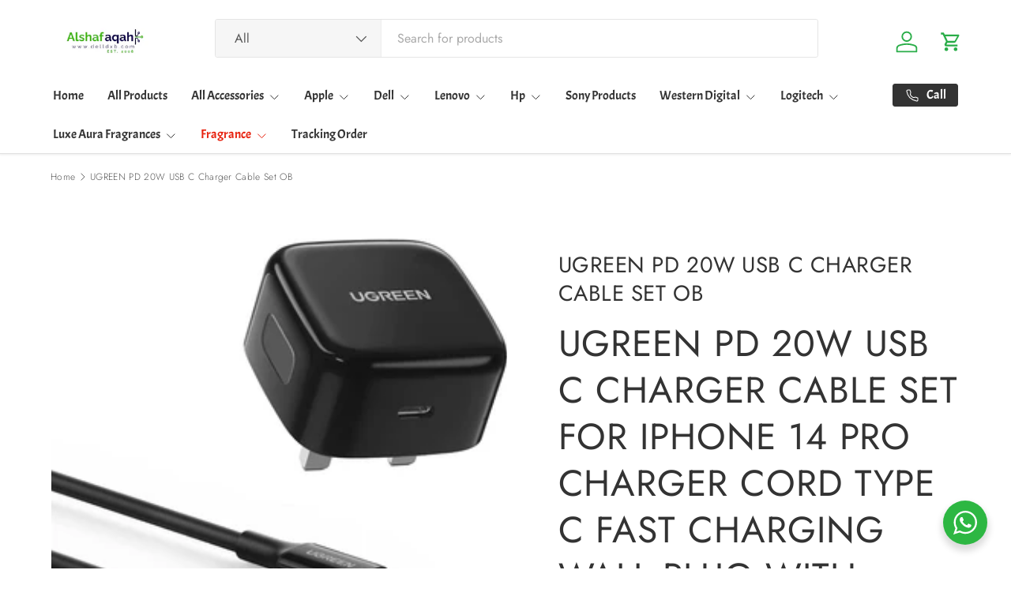

--- FILE ---
content_type: image/svg+xml
request_url: https://delldxb.com/cdn/shop/files/www.delldxb.com_2.svg
body_size: 181492
content:
<svg version="1.0" preserveAspectRatio="xMidYMid meet" height="500" viewBox="0 0 375 374.999991" zoomAndPan="magnify" width="500" xmlns:xlink="http://www.w3.org/1999/xlink" xmlns="http://www.w3.org/2000/svg"><defs><filter id="b77f47b322" height="100%" width="100%" y="0%" x="0%"><feColorMatrix color-interpolation-filters="sRGB" values="0 0 0 0 1 0 0 0 0 1 0 0 0 0 1 0 0 0 1 0"></feColorMatrix></filter><filter id="21251e99f5" height="100%" width="100%" y="0%" x="0%"><feColorMatrix color-interpolation-filters="sRGB" values="0 0 0 0 1 0 0 0 0 1 0 0 0 0 1 0.2126 0.7152 0.0722 0 0"></feColorMatrix></filter><clipPath id="45b57ed126"><path clip-rule="nonzero" d="M 0 82.5 L 372.75 82.5 L 372.75 267.75 L 0 267.75 Z M 0 82.5"></path></clipPath><image preserveAspectRatio="xMidYMid meet" height="1024" id="be9c77aa24" xlink:href="[data-uri]" width="1024" y="0" x="0"></image><mask id="41fe1a68b1"><g filter="url(#b77f47b322)"><g transform="matrix(0.370605, 0, 0, 0.370605, -0.335354, -4.838028)" filter="url(#21251e99f5)"><image preserveAspectRatio="xMidYMid meet" height="1024" xlink:href="[data-uri]" width="1024" y="0" x="0"></image></g></g></mask><image preserveAspectRatio="xMidYMid meet" height="1024" id="bcf2280d86" xlink:href="[data-uri]" width="1024" y="0" x="0"></image></defs><g clip-path="url(#45b57ed126)"><g mask="url(#41fe1a68b1)"><g transform="matrix(0.370605, 0, 0, 0.370605, -0.335354, -4.838028)"><image preserveAspectRatio="xMidYMid meet" height="1024" xlink:href="[data-uri]" width="1024" y="0" x="0"></image></g></g></g></svg>

--- FILE ---
content_type: text/javascript
request_url: https://cdn.shopify.com/extensions/019bd612-27ac-7f5a-8d08-0744f0cc29ba/wishlist-shopify-app-634/assets/storefront-layout-components.js
body_size: 57998
content:
(function () {
if (typeof window.SwymStorefrontLayoutAPI === 'undefined') {
  window.SwymStorefrontLayoutAPI = {};
}
if (typeof window.SwymStorefrontLayoutContext === 'undefined') {
  window.SwymStorefrontLayoutContext = {};
}
if(typeof window.SwymStorefrontLayoutExtensions === 'undefined'){
  window.SwymStorefrontLayoutExtensions = {};
}

function isShopifyStoreRTLEnabled() {
  // Check dir attributes
  const htmlDir = document.documentElement.getAttribute('dir');
  const bodyDir = document.body.getAttribute('dir');

  // Check computed CSS direction
  const htmlCSSDir = getComputedStyle(document.documentElement).direction;
  const bodyCSSDir = getComputedStyle(document.body).direction;

  // Optional: check for common theme class
  const hasRTLClass = document.documentElement.classList.contains('rtl') || 
                      document.body.classList.contains('rtl') ||
                      document.querySelector('.rtl, .is-rtl') !== null;

  return (
    htmlDir === 'rtl' ||
    bodyDir === 'rtl' ||
    htmlCSSDir === 'rtl' ||
    bodyCSSDir === 'rtl' ||
    hasRTLClass
  );
}

const isRTL = isShopifyStoreRTLEnabled();
if (isRTL) {
  document.body.classList.add('swym-ccui-rtl');
}

SwymStorefrontLayoutContext.ActionTypes = {
  ManageListItem: 'ManageListItem',
  ManageSflListItem: 'ManageSflListItem',
  AddToCollection: 'AddToCollection',
  CreateCollection: 'CreateCollection',
  EditCollection: 'EditCollection',
  SaveCollection: 'SaveCollection',
  ShareSingleWishlist: 'ShareSingleWishlist'
}

SwymStorefrontLayoutContext.NotificationStatusTypes = {
  Success: 'success',
  Error: 'error',
  Warning: 'Warning',
  Info: 'info',
  Neutral: 'neutral',
  Toast: 'toast'
}

SwymStorefrontLayoutContext.NotificationActionTypes = {
  AddedToWishlist: 'added-to-wishlist',
  AddToCollection: 'add-to-collection',
  AddedToCollection: 'added-to-collection',
  AddedToCart: 'added-to-cart'
}

SwymStorefrontLayoutContext.StorefrontLayoutUrls = {
  List: '#swym-list',
  Collections: '#swym-collections',
  CollectionList: '#swym-collection:'
}

SwymStorefrontLayoutContext.NotificationIconType = {
  SuccessIcon: 'SuccessIcon',
  RemoveIcon: 'RemoveIcon'
}

SwymStorefrontLayoutContext.LoaderViewType = {
  WishlistListItem: 'wishlist-list-item',
  CarouselListItem: 'carousel-list-item',
  CollectionImages: 'collection-view-images',
  SpinnerLoader: 'spinner-loader'
}

SwymStorefrontLayoutContext.StorefrontLayoutViewType = {
  Wishlist: 'tabWishlist',
  SaveForLater: 'tabSavedForLater'
}

SwymStorefrontLayoutContext.Tabs = [SwymStorefrontLayoutContext.StorefrontLayoutViewType.Wishlist]

SwymStorefrontLayoutContext.ListItemType = {
  WishlistItem: 'WishlistItem',
  CollectionItem: 'CollectionItem',
  SaveForLaterItem: 'SaveForLaterItem'
}
SwymStorefrontLayoutContext.CommonAddtoWL = false;
SwymStorefrontLayoutContext.CommonRemovefromWL = false;

/**
 * Helper function to determine if multiple wishlists should be shown
 * Returns an object with two flags:
 * - shouldShowMultiple: true if carousel and collections should be displayed
 * - canCreateLists: true if user can create new lists (feature flag is on)
 */
SwymStorefrontLayoutContext.getMultiWishlistConfig = function() {
  const isOldControlCentre = !('multiple-wishlist' in (window?.SwymEnabledCommonFeatures || {}));
  const canCreateLists = isOldControlCentre
    ? SwymStorefrontLayoutContext?.Settings?.EnableStorefrontLayoutCollection
    : window?.SwymEnabledCommonFeatures?.['multiple-wishlist'];
  
  // Show multiple wishlists if feature is enabled OR if user has more than 1 list
  const hasMultipleLists = window.SwymStorefrontLayoutContext?.allLists?.length > 1;
  const shouldShowMultiple = canCreateLists || hasMultipleLists;
  
  return {
    shouldShowMultiple,
    canCreateLists
  };
};

window._SwymAJAXCart = async function () {
  try {
    const cartComponent = document.querySelector('cart-notification') || document.querySelector('cart-drawer');
    if (!cartComponent || typeof cartComponent.getSectionsToRender !== 'function') {
      console.warn('[Cart Refresh] Cart component or getSectionsToRender is missing.');
      const modalPopup = document.querySelector("modal-popup");
      if(modalPopup && window.routes.cart) {
        modalPopup.trigger("updateCart", {
            callback: () => {
                modalPopup.forwardEvent("openPopup", {
                    target: "CART",
                    url: window.routes.cart
                });
            }
        });
        return;
      } 
      
      // Get current theme info
      const currentThemeName = window?.Shopify?.theme?.schema_name?.trim();
      const currentThemeId = window?.Shopify?.theme?.theme_store_id;

      if (!currentThemeName) return false;

      // Use preset API to get theme event configuration
      window._swat.fetchThemePreset({ 
        themeStoreId: currentThemeId, 
        schemaName: currentThemeName
      }, (themeData) => {
        if (themeData?.AJAXCartEvent?.[0]?.eventName) {
          try {
            // Get event details from preset API response
            const event = themeData.AJAXCartEvent?.[0];
            
            // Create event config object only with defined properties
            const eventConfig = {};
            if (event.bubbles !== undefined) {
              eventConfig.bubbles = event.bubbles;
            }
            if (event.detail !== undefined) {
              eventConfig.detail = event.detail;
            }
            
            // Create and dispatch custom event with only defined properties
            const customEvent = new CustomEvent(event?.eventName, eventConfig);

            // Dispatch event on appropriate target
            const target = event.bubbles ? document.documentElement : document;
            target.dispatchEvent(customEvent);
          } catch (err) {
            console.warn(`[Cart Refresh] Failed to dispatch event for theme ${currentThemeName}`, err);
          }
        }
      });
      return;
    }
    
    const sectionsToRender = cartComponent.getSectionsToRender();
    const sectionIds = sectionsToRender.map(section => section.id).join(',');
    if (!sectionIds) {
      console.warn('[Cart Refresh] No section IDs found to render.');
      return;
    }

    const [sectionRes, cartDataRes] = await Promise.all([
      fetch(`/?sections=${sectionIds}`).then(res => res.ok ? res.json() : Promise.reject('Failed to fetch sections')),
      fetch('/cart.js').then(res => res.ok ? res.json() : Promise.reject('Failed to fetch cart data'))
    ]);

    const parser = new DOMParser();

    // Update cart icon bubble
    const cartIconBubble = document.getElementById('cart-icon-bubble');
    const iconHtmlDoc = parser.parseFromString(sectionRes['cart-icon-bubble'], 'text/html');
    const iconBubbleContent = iconHtmlDoc.getElementById('shopify-section-cart-icon-bubble')?.innerHTML;
    if (cartIconBubble && iconBubbleContent) {
      cartIconBubble.innerHTML = iconBubbleContent;
    }

    // Update cart drawer if it exists
    const cartDrawer = document.querySelector('cart-drawer');
    if (cartDrawer) {
      const drawerHtmlDoc = parser.parseFromString(sectionRes['cart-drawer'], 'text/html');
      const newDrawerContent = drawerHtmlDoc.querySelector('cart-drawer')?.innerHTML;

      if (newDrawerContent !== undefined) {
        cartDrawer.classList.toggle('is-empty', cartDataRes.item_count === 0);
        cartDrawer.innerHTML = newDrawerContent;

        const overlay = cartDrawer.querySelector('#CartDrawer-Overlay');
        if (overlay) {
        overlay.addEventListener('click', cartDrawer.close?.bind(cartDrawer));
        }
      }
    }
  } catch (error) {
      console.error('[Cart Refresh] An error occurred:', error);
  }
};

/**
 * Checks if the current user has permission to edit the given wishlist.
 * @param {Object} list - The wishlist to check.
 * @returns {boolean} - Returns true if the user can edit the list, otherwise false.
 */
SwymStorefrontLayoutContext.checkUserCanEditList = (list) => {
  if(!list){
      window._swat?.utils.warn('list not exist to check list access');
    return false;
  }
  if(list?.lty === 'sfl'){
    let canEditList = SwymStorefrontLayoutContext?.sflList?.lid === list?.lid;
    return canEditList;
  }
  let canEditList = SwymStorefrontLayoutContext?.lists?.some((userList)=> userList?.lid === list?.lid);
  return canEditList;
}

/**
 * Formats a given price based on the store's money formatting settings.
 * @param {number} value - The price value to format.
 * @returns {string} - The formatted price string.
 */
SwymStorefrontLayoutContext.FormatPrice = (value) => {
  try {
    if (window.SwymOverrideFormatMoneyFn) {
      return window.SwymOverrideFormatMoneyFn(value);
    }
    if (window._swat.platform.formatMoney) {
      if (
          window._swat.platform.currentMoneyFormat &&
          window._swat.platform.currentMoneyFormat()
      ) {
        return window._swat.platform.formatMoney(
          value * 100,
          window._swat.platform.currentMoneyFormat()
        );
      }
    }
  } catch (err) {
    window._swat?.utils.error("Error formatting price - " + value + err);
  }
  const currency = window._swat.currency;
  return currency + window._swat.utils.padDecimal(value);
}


/**
 * Retrieves the selected variant from a given item based on the provided variant ID.
 *
 * @param {Object} item - The item containing product data and variants.
 * @param {string | number} variantId - The ID of the variant to find.
 * @returns {Object | null} - The matching variant object if found, otherwise null.
 */
SwymStorefrontLayoutContext.getSelectedVariant = (item, variantId) => {
  return variantId? item?.productData?.variants?.find((variant) => variant?.id === variantId) || null:null;
}

/**
 * Calculates the difference in hours between the current time and a given date-time string.
 * @param {number} hours - The threshold hours to compare.
 * @param {string} dateTimeString - The stored date-time string.
 * @returns {boolean} - Returns true if the time difference exceeds the given hours, otherwise false.
 */
SwymStorefrontLayoutExtensions.calcDifferenceInHours = (hours, dateTimeString) => {
  try {
    if (!dateTimeString) {
      window._swat?.utils.warn("[WARNING] Date time string empty");
      return;
    }
    const storedDateTime = new Date(dateTimeString?.trim());
    const currentDateTime = new Date();

    const differenceInMs = Math.abs(currentDateTime - storedDateTime);
    const differenceInHours = differenceInMs / (1000 * 60 * 60);
    return differenceInHours > hours;
  } catch (error) {
    window._swat?.utils.warn("[Error/Warning] while performing health check", error);
    return false;
  }
}


/**
 * Checks if a given container has a scrollbar and applies/removes a CSS class accordingly.
 * @param {HTMLElement} container - The container element to check.
 */
SwymStorefrontLayoutExtensions.checkContainerScrollbar = (container) => {
  try{
    if(!container){
      window._swat?.utils.warn("container not available for scrollbar check");
      return;
    }
    if (container.scrollHeight > container.clientHeight) {
      container.classList.add("swym-storefront-layout-container-has-scroll");
    } else {
      container.classList.remove("swym-storefront-layout-container-has-scroll");
    }
  }catch(error){
    window._swat?.utils.warn("invalid container for scrollbar check");
  }
}

/**
 * Extracts computed font styles from heading elements (h1, h2, h3) with fallback to body.
 * @returns {Object} - An object containing font family and other relevant font properties.
 */
SwymStorefrontLayoutExtensions.getHeadingFontStyles = () => {
  try {
    // Find the first available heading element (h1, h2, or h3)
    const headingEl = document.querySelector('h1, h2, h3') || document.body;
    const computedStyles = window.getComputedStyle(headingEl);
    
    return {
      fontFamily: computedStyles.fontFamily,
      fontWeight: computedStyles.fontWeight,
      letterSpacing: computedStyles.letterSpacing
    };
  } catch (error) {
    window._swat?.utils.warn("Error extracting heading font styles", error);
    // Fallback to body styles if heading extraction fails
    try {
      const bodyStyles = window.getComputedStyle(document.body);
      return {
        fontFamily: bodyStyles.fontFamily,
        fontWeight: bodyStyles.fontWeight,
        letterSpacing: bodyStyles.letterSpacing
      };
    } catch (fallbackError) {
      window._swat?.utils.warn("Error extracting body font styles", fallbackError);
      return {};
    }
  }
}

/**
 * Applies heading font styles to a given title element.
 * @param {HTMLElement} titleElement - The title element to apply styles to.
 */
SwymStorefrontLayoutExtensions.applyHeadingFontStyles = (titleElement) => {
  try {
    const headingFontStyles = SwymStorefrontLayoutExtensions?.getHeadingFontStyles();
    
    if (titleElement && headingFontStyles) {
      // Apply font styles from heading elements to the title
      if (headingFontStyles.fontFamily) {
        titleElement.style.fontFamily = headingFontStyles.fontFamily;
      }
      if (headingFontStyles.fontWeight) {
        titleElement.style.fontWeight = headingFontStyles.fontWeight;
      }
      if (headingFontStyles.letterSpacing) {
        titleElement.style.letterSpacing = headingFontStyles.letterSpacing;
      }
      // Note: We don't apply fontSize and lineHeight as the title should maintain its own sizing
    }
  } catch (error) {
    window._swat?.utils.warn(`Error applying heading font styles`, error);
  }
}

SwymStorefrontLayoutExtensions.refreshWishList = () => {
  try {
    SwymStorefrontLayoutAPI?.SwymWLAsyncApis?.updateList();
  } catch (error) {
    window._swat?.utils.error('Failed to fetch wishlist', error);
  }
}

SwymStorefrontLayoutExtensions.refreshSFLList = () => {
  try {
    SwymStorefrontLayoutAPI?.SwymSFLAsyncApis?.updateSflList();
  } catch (error) {
    window._swat?.utils.error('Failed to fetch sfl list', error);
  }
}

/**
 * Defines action codes for various storefront layout events.
 */
SwymStorefrontLayoutExtensions.InstrumentActionCodes = {
  StorefrontLayoutInitialized: 701,
  StorefrontLayoutOpened: 702,
  StorefrontLayoutClosed: 703,
  StorefrontLayoutUserLogIn: 704,
  StorefrontLayoutCollectionRendered: 705,
  StorefrontLayoutWishlistItemsRendered: 706,
  StorefrontLayoutVariantChanged: 707,
  StorefrontLayoutItemAddedToCart: 708,
  StorefrontLayoutItemAddedToList: 709,
  StorefrontLayoutItemRemovedFromList: 710,
  StorefrontLayoutCollectionCreated: 711,
  StorefrontLayoutCollectionOpened: 712,
  StorefrontLayoutCollectionRenamed: 713,
  StorefrontLayoutCollectionDeleted: 714,
  StorefrontLayoutCollectionGridViewOpened: 715,
  StorefrontLayoutSFLInitialized: 716,
  StorefrontLayoutSFLItemsRendered: 717,
  StorefrontLayoutSFLItemAddedToList: 718,
  StorefrontLayoutSFLItemRemovedFromList: 719,
  StorefrontLayoutSFLItemMovedToCart: 720,
  StorefrontLayoutPageRendered: 721,
  StorefrontLayoutModalRendered: 722,
  StorefrontLayoutSideDrawerRendered: 723
};

/**
 * Defines UTM terms for tracking user engagement and interactions.
 */
SwymStorefrontLayoutExtensions.InstrumentUtmTerms = {
  StorefrontLayoutUiEngagement: "storefront_layout_ui_engagement",
  StorefrontLayoutCollectionInteractions: "storefront_layout_collection_interactions",
  StorefrontLayoutItemInteractions: "storefront_layout_item_interactions",
  StorefrontLayoutCartConversion: "storefront_layout_cart_conversion"
};

if (typeof window !== 'undefined') {
  if (!window.SwymCallbacks) {
    window.SwymCallbacks = [];
  }
  
  let vsClosedListenerRegistered = false;
  
  window.SwymCallbacks.push(function(swat) {
    if (vsClosedListenerRegistered) return;
    vsClosedListenerRegistered = true;
    
    if (!swat || !swat.evtLayer) return;
    
    swat.evtLayer.addEventListener('sw:vs:closed', (e) => {
      const detail = e?.detail || {};
      const empi = detail.empi;
      const listId = detail.listId;
      
      if (!empi || !listId) return;
      
      const gridItem = window.SwymStorefrontLayoutExtensions?._vsActiveItem;
      if (gridItem && gridItem.item?.empi === empi && gridItem.list?.lid === listId) {
        if (!gridItem._variantConfirmed) {
          gridItem._variantConfirmed = true;
          gridItem.renderItem();
          gridItem.initItemElements();
          gridItem.addEventListeners();
        }
      }
      
      if (window.SwymStorefrontLayoutExtensions) {
        window.SwymStorefrontLayoutExtensions._vsActiveItem = null;
      }
    });
  });
}

/**
 * SwymWishlistCore Component
 *
 * This component serves as the base class for Swym Wishlist Storefront Layout, 
 * providing the core functionality shared across different layout implementations:
 * - Drawer
 * - Page Section
 * - Modal
 *
 * Key Responsibilities:
 * - Initializes the UI and sets up event listeners for wishlist interactions.
 * - Handles fetching and rendering of wishlist items and collections.
 * - Monitors hash changes to update the UI accordingly.
 * - Integrates with Swym's API for wishlist actions and notifications.
 * - Provides a structured foundation for extending different storefront layout types.
 *
 * The component can be extended by specific layout implementations such as:
 * - `SwymStorefrontLayoutAsDrawer`
 * - `SwymStorefrontLayoutAsPageSection`
 * - `SwymStorefrontLayoutAsModal`
 */
class SwymWishlistCore extends HTMLElement {
  constructor() {
    super();
    this.elements = {};
    this.initUi();
  }

  initUi(){
    this.setAttribute('id', 'swym-storefront-layout');
    window.addEventListener('hashchange', ()=>{
      this.checkForSwymDrawerHash();
    });

    document.addEventListener(SwymStorefrontLayoutContext?.CustomEvents?.LayoutInitialized, () => {
      SwymStorefrontLayoutContext?.swat.instrumentV3(SwymStorefrontLayoutExtensions?.InstrumentActionCodes?.StorefrontLayoutInitialized, { "utm-term": SwymStorefrontLayoutExtensions?.InstrumentUtmTerms?.StorefrontLayoutUiEngagement });
      this.checkForSwymDrawerHash();
      this.initElement();
      SwymStorefrontLayoutContext?.swat.evtLayer.addEventListener(SwymStorefrontLayoutContext?.swat.JSEvents.StringsLoaded, (event) => {
        this.loadStrings();
      });
      this.attachSwymEventListeners(SwymStorefrontLayoutContext.swat);
      this.instrumentLayoutType();
    });

    document.addEventListener(SwymStorefrontLayoutContext?.CustomEvents?.WishlistFetched, () => {
      this.checkForSwymDrawerHash();
    })
  }

  instrumentLayoutType(){
    let StorefrontLayoutType = SwymStorefrontLayoutContext?.Settings?.StorefrontLayoutType;
    if(StorefrontLayoutType === 'as-drawer'){
      SwymStorefrontLayoutContext?.swat.instrumentV3(SwymStorefrontLayoutExtensions?.InstrumentActionCodes?.StorefrontLayoutSideDrawerRendered, { "utm-term": SwymStorefrontLayoutExtensions?.InstrumentUtmTerms?.StorefrontLayoutUiEngagement });
    }else if(StorefrontLayoutType === 'as-modal'){
      SwymStorefrontLayoutContext?.swat.instrumentV3(SwymStorefrontLayoutExtensions?.InstrumentActionCodes?.StorefrontLayoutModalRendered, { "utm-term": SwymStorefrontLayoutExtensions?.InstrumentUtmTerms?.StorefrontLayoutUiEngagement });
    }else if(StorefrontLayoutType === 'as-section'){
      SwymStorefrontLayoutContext?.swat.instrumentV3(SwymStorefrontLayoutExtensions?.InstrumentActionCodes?.StorefrontLayoutPageRendered, { "utm-term": SwymStorefrontLayoutExtensions?.InstrumentUtmTerms?.StorefrontLayoutUiEngagement });
    }
  }

  reRenderStorefrontLayoutUI() {
    this.reRenderUI();
    this.initElement();
  }

  initElement(){

    SwymStorefrontLayoutExtensions.SwymStorefrontLayout = document.querySelector('swym-storefront-layout #swym-storefront-layout');
    SwymStorefrontLayoutExtensions.SwymStorefrontLayoutActions = document.querySelector('#swym-storefront-layout-actions') || document.querySelector('#swym-storefront-layout-actions-target-page');
    SwymStorefrontLayoutExtensions.SwymStorefrontLayoutActionTooltip = document.querySelector('#swym-storefront-layout-action-tooltip') || document.querySelector('#swym-storefront-layout-action-tooltip-target-page');
    SwymStorefrontLayoutExtensions.Notification = document.querySelector('swym-storefront-layout-notification');
    SwymStorefrontLayoutExtensions.collectionsListComponent = document.querySelector('swym-storefront-layout-collection-list');

  }

  loadStrings() {
    try {
      const RetailerStrings = window._swat?.retailerSettings?.Strings || {};
      const {
        ThemeAppStorefrontLayoutTitle,

        ThemeAppStorefrontLayoutAddToCartCTA,
        ThemeAppStorefrontLayoutAddedToCartCTA,
        ThemeAppStorefrontLayoutAddingToCartCTA,
        ThemeAppStorefrontLayoutSoldoutCTA,
        ThemeAppStorefrontLayoutViewCartCTA,
        ThemeAppStorefrontLayoutMoveToCartCTA,
        ThemeAppStorefrontLayoutMoveingToCartCTA,
        ThemeAppStorefrontLayoutRemoveSFLItemCTA,

        ThemeAppStorefrontLayoutLoginHeading,
        ThemeAppStorefrontLayoutLoginMessage,
        ThemeAppStorefrontLayoutLoginButtonCTA,
        ThemeAppStorefrontLayoutLoggedUserWelcomeMessage,

        ThemeAppStorefrontLayoutWishlistTitle,
        ThemeAppStorefrontLayoutWishlistInfo,
        ThemeAppStorefrontLayoutEmptyWishlistTitle,
        ThemeAppStorefrontLayoutEmptyWishlistDescription,

        ThemeAppStorefrontLayoutCollectionsTitle,
        ThemeAppStorefrontLayoutEmptyCarouselCollectionsDescription,
        ThemeAppStorefrontLayoutEmptyCollectionsTitle,
        ThemeAppStorefrontLayoutEmptyCollectionsDescription,

        ThemeAppStorefrontLayoutAddToCollectionsTitle,
        ThemeAppStorefrontLayoutAddToCollectionCTA,
        ThemeAppStorefrontLayoutCreateCollectionCTA,
        ThemeAppStorefrontLayoutSaveNewCollectionCTA,
        ThemeAppStorefrontLayoutRemoveItemCTA,
        ThemeAppStorefrontLayoutRenameCollectionCTA,
        ThemeAppStorefrontLayoutDeleteCollectionCTA,
        ThemeAppStorefrontLayoutShareCollectionCTA,
        ThemeAppStorefrontLayoutSaveCollectionCTA,
        ThemeAppStorefrontLayoutEditCollectionCTA,
        ThemeAppStorefrontLayoutShareCollectionTitle,
        ThemeAppStorefrontLayoutShareCollectionMessage,
        ThemeAppStorefrontLayoutSharedCollectionMessage,
        ThemeAppStorefrontLayoutUpdateCollectionTitle,

        ThemeAppStorefrontLayoutErrorMessageListNameRequired,
        ThemeAppStorefrontLayoutErrorMessageListNameRequired3Char,
        ThemeAppStorefrontLayoutErrorMessageListNameAlreadyExist,

        ThemeAppStorefrontLayoutNotificationMessageItemSaved,
        ThemeAppStorefrontLayoutNotificationMessageItemRemoved,
        ThemeAppStorefrontLayoutNotificationMessageAddedToCart,
        ThemeAppStorefrontLayoutNotificationMessageAddedToCollection,
        ThemeAppStorefrontLayoutNotificationMessageCollectionSaved,
        ThemeAppStorefrontLayoutNotificationMessageCollectionDeleted,
        ThemeAppStorefrontLayoutNotificationMessageCollectionUpdated,
        ThemeAppStorefrontLayoutNotificationMessageCollectionUnavailable,
        ThemeAppStorefrontLayoutNotificationMessageSFLItemSaved,
        ThemeAppStorefrontLayoutNotificationMessageSFLItemRemoved,
        ThemeAppStorefrontLayoutNotificationMessageMovedToCart,

        ThemeAppStorefrontLayoutNotificationActionAddToCollection,
        ThemeAppStorefrontLayoutNotificationActionView,
        ThemeAppStorefrontLayoutNotificationActionViewCollection,
        ThemeAppStorefrontLayoutNotificationActionGoToCart,

        ThemeAppStorefrontLayoutTextItem,
        ThemeAppStorefrontLayoutTextItems,

        ThemeAppStorefrontLayoutTabWishlist,
        ThemeAppStorefrontLayoutTabSavedForLater,
        ThemeAppStorefrontLayoutSaveForLaterTitle,
        ThemeAppStorefrontLayoutEmptySavedForLaterTitle,
        ThemeAppStorefrontLayoutEmptySavedForLaterDescription,
        VariantSelectorBtnText
      } = RetailerStrings;

      SwymStorefrontLayoutContext.Strings = {
        ...SwymStorefrontLayoutContext?.Strings,
        ...(ThemeAppStorefrontLayoutTitle ? { 'title': ThemeAppStorefrontLayoutTitle } : {}),
        ...(VariantSelectorBtnText ? { 'VariantSelectorBtnText': VariantSelectorBtnText } : {}),
        ...(ThemeAppStorefrontLayoutAddToCartCTA ? { 'addToCart': ThemeAppStorefrontLayoutAddToCartCTA } : {}),
        ...(ThemeAppStorefrontLayoutAddedToCartCTA ? { 'addedToCart': ThemeAppStorefrontLayoutAddedToCartCTA } : {}),
        ...(ThemeAppStorefrontLayoutAddingToCartCTA ? { 'addingToCart': ThemeAppStorefrontLayoutAddingToCartCTA } : {}),
        ...(ThemeAppStorefrontLayoutSoldoutCTA ? { 'soldOut': ThemeAppStorefrontLayoutSoldoutCTA } : {}),
        ...(ThemeAppStorefrontLayoutViewCartCTA ? { 'viewCartCta': ThemeAppStorefrontLayoutViewCartCTA } : {}),
        ...(ThemeAppStorefrontLayoutMoveToCartCTA ? { 'moveToCartCta': ThemeAppStorefrontLayoutMoveToCartCTA } : {}),
        ...(ThemeAppStorefrontLayoutMoveingToCartCTA ? { 'movingToCartCta': ThemeAppStorefrontLayoutMoveingToCartCTA } : {}),
        ...(ThemeAppStorefrontLayoutRemoveSFLItemCTA ? { 'removeSflItemCta': ThemeAppStorefrontLayoutRemoveSFLItemCTA } : {}),

        ...(ThemeAppStorefrontLayoutLoginHeading ? { 'loginHeading': ThemeAppStorefrontLayoutLoginHeading } : {}),
        ...(ThemeAppStorefrontLayoutLoginMessage ? { 'loginText': ThemeAppStorefrontLayoutLoginMessage } : {}),
        ...(ThemeAppStorefrontLayoutLoginButtonCTA ? { 'loginButtonText': ThemeAppStorefrontLayoutLoginButtonCTA } : {}),
        ...(ThemeAppStorefrontLayoutLoggedUserWelcomeMessage ? { 'loggedUserWelcomeMessage': ThemeAppStorefrontLayoutLoggedUserWelcomeMessage } : {}),

        ...(ThemeAppStorefrontLayoutWishlistTitle ? { 'wishlistTitle': ThemeAppStorefrontLayoutWishlistTitle } : {}),
        ...(ThemeAppStorefrontLayoutWishlistInfo ? { 'wishlistInfo': ThemeAppStorefrontLayoutWishlistInfo } : {}),
        ...(ThemeAppStorefrontLayoutEmptyWishlistTitle ? { 'emptyWishlistTitle': ThemeAppStorefrontLayoutEmptyWishlistTitle } : {}),
        ...(ThemeAppStorefrontLayoutEmptyWishlistDescription ? { 'emptyWishlistDescription': ThemeAppStorefrontLayoutEmptyWishlistDescription } : {}),

        ...(ThemeAppStorefrontLayoutCollectionsTitle ? { 'collectionTitle': ThemeAppStorefrontLayoutCollectionsTitle } : {}),
        ...(ThemeAppStorefrontLayoutEmptyCarouselCollectionsDescription ? { 'emptyCarouselCollectionText': ThemeAppStorefrontLayoutEmptyCarouselCollectionsDescription } : {}),
        ...(ThemeAppStorefrontLayoutEmptyCollectionsTitle ? { 'emptyCollectionText': ThemeAppStorefrontLayoutEmptyCollectionsTitle } : {}),
        ...(ThemeAppStorefrontLayoutEmptyCollectionsDescription ? { 'emptyCollectionDescription': ThemeAppStorefrontLayoutEmptyCollectionsDescription } : {}),

        ...(ThemeAppStorefrontLayoutAddToCollectionsTitle ? { 'addToCollectionTitle': ThemeAppStorefrontLayoutAddToCollectionsTitle } : {}),
        ...(ThemeAppStorefrontLayoutAddToCollectionCTA ? { 'addToCollectionCta': ThemeAppStorefrontLayoutAddToCollectionCTA } : {}),
        ...(ThemeAppStorefrontLayoutCreateCollectionCTA ? { 'createCollectionCta': ThemeAppStorefrontLayoutCreateCollectionCTA } : {}),
        ...(ThemeAppStorefrontLayoutSaveNewCollectionCTA ? { 'saveNewCollectionCta': ThemeAppStorefrontLayoutSaveNewCollectionCTA } : {}),
        ...(ThemeAppStorefrontLayoutRemoveItemCTA ? { 'removeItemCta': ThemeAppStorefrontLayoutRemoveItemCTA } : {}),
        ...(ThemeAppStorefrontLayoutRenameCollectionCTA ? { 'renameCollectionCta': ThemeAppStorefrontLayoutRenameCollectionCTA } : {}),
        ...(ThemeAppStorefrontLayoutDeleteCollectionCTA ? { 'deleteCollectionCta': ThemeAppStorefrontLayoutDeleteCollectionCTA } : {}),
        ...(ThemeAppStorefrontLayoutShareCollectionCTA ? { 'shareCollectionCta': ThemeAppStorefrontLayoutShareCollectionCTA } : {}),
        ...(ThemeAppStorefrontLayoutSaveCollectionCTA ? { 'saveCollectionCta': ThemeAppStorefrontLayoutSaveCollectionCTA } : {}),
        ...(ThemeAppStorefrontLayoutEditCollectionCTA ? { 'editCollectionCta': ThemeAppStorefrontLayoutEditCollectionCTA } : {}),
        ...(ThemeAppStorefrontLayoutShareCollectionTitle ? { 'shareCollectionTitle': ThemeAppStorefrontLayoutShareCollectionTitle } : {}),
        ...(ThemeAppStorefrontLayoutShareCollectionMessage ? { 'shareCollectionMessage': ThemeAppStorefrontLayoutShareCollectionMessage } : {}),
        ...(ThemeAppStorefrontLayoutSharedCollectionMessage ? { 'sharedCollectionMessage': ThemeAppStorefrontLayoutSharedCollectionMessage } : {}),
        ...(ThemeAppStorefrontLayoutUpdateCollectionTitle ? { 'updateCollectionTitle': ThemeAppStorefrontLayoutUpdateCollectionTitle } : {}),

        ...(ThemeAppStorefrontLayoutErrorMessageListNameRequired ? { 'errorMessageListNameRequired': ThemeAppStorefrontLayoutErrorMessageListNameRequired } : {}),
        ...(ThemeAppStorefrontLayoutErrorMessageListNameRequired3Char ? { 'errorMessageListNameRequire3Char': ThemeAppStorefrontLayoutErrorMessageListNameRequired3Char } : {}),
        ...(ThemeAppStorefrontLayoutErrorMessageListNameAlreadyExist ? { 'errorMessageListNameAlreadyExist': ThemeAppStorefrontLayoutErrorMessageListNameAlreadyExist } : {}),

        ...(ThemeAppStorefrontLayoutNotificationMessageItemSaved ? { 'notificationMessageItemSaved': ThemeAppStorefrontLayoutNotificationMessageItemSaved } : {}),
        ...(ThemeAppStorefrontLayoutNotificationMessageItemRemoved ? { 'notificationMessageItemRemoved': ThemeAppStorefrontLayoutNotificationMessageItemRemoved } : {}),
        ...(ThemeAppStorefrontLayoutNotificationMessageAddedToCart ? { 'notificationMessageAddedToCart': ThemeAppStorefrontLayoutNotificationMessageAddedToCart } : {}),
        ...(ThemeAppStorefrontLayoutNotificationMessageAddedToCollection ? { 'notificationMessageAddedToCollection': ThemeAppStorefrontLayoutNotificationMessageAddedToCollection } : {}),
        ...(ThemeAppStorefrontLayoutNotificationMessageCollectionSaved ? { 'notificationMessageCollectionSaved': ThemeAppStorefrontLayoutNotificationMessageCollectionSaved } : {}),
        ...(ThemeAppStorefrontLayoutNotificationMessageCollectionDeleted ? { 'notificationMessageCollectionDeleted': ThemeAppStorefrontLayoutNotificationMessageCollectionDeleted } : {}),
        ...(ThemeAppStorefrontLayoutNotificationMessageCollectionUpdated ? { 'notificationMessageCollectionUpdated': ThemeAppStorefrontLayoutNotificationMessageCollectionUpdated } : {}),
        ...(ThemeAppStorefrontLayoutNotificationMessageCollectionUnavailable ? { 'notificationMessageCollectionUnavailable': ThemeAppStorefrontLayoutNotificationMessageCollectionUnavailable } : {}),
        ...(ThemeAppStorefrontLayoutNotificationMessageSFLItemSaved ? { 'notificationMessageSFLItemSaved': ThemeAppStorefrontLayoutNotificationMessageSFLItemSaved } : {}),
        ...(ThemeAppStorefrontLayoutNotificationMessageSFLItemRemoved ? { 'notificationMessageSFLItemRemoved': ThemeAppStorefrontLayoutNotificationMessageSFLItemRemoved } : {}),
        ...(ThemeAppStorefrontLayoutNotificationMessageMovedToCart ? { 'notificationMessageMovedToCart': ThemeAppStorefrontLayoutNotificationMessageMovedToCart } : {}),
        
        ...(ThemeAppStorefrontLayoutNotificationActionAddToCollection ? { 'notificationActionAddToCollection': ThemeAppStorefrontLayoutNotificationActionAddToCollection } : {}),
        ...(ThemeAppStorefrontLayoutNotificationActionView ? { 'notificationActionView': ThemeAppStorefrontLayoutNotificationActionView } : {}),
        ...(ThemeAppStorefrontLayoutNotificationActionViewCollection ? { 'notificationActionViewCollection': ThemeAppStorefrontLayoutNotificationActionViewCollection } : {}),
        ...(ThemeAppStorefrontLayoutNotificationActionGoToCart ? { 'notificationActionGoToCart': ThemeAppStorefrontLayoutNotificationActionGoToCart } : {}),

        ...(ThemeAppStorefrontLayoutTextItem ? { 'item': ThemeAppStorefrontLayoutTextItem } : {}),
        ...(ThemeAppStorefrontLayoutTextItems ? { 'items': ThemeAppStorefrontLayoutTextItems } : {}),
        
        ...(ThemeAppStorefrontLayoutTabWishlist ? { 'tabWishlist': ThemeAppStorefrontLayoutTabWishlist } : {}),
        ...(ThemeAppStorefrontLayoutTabSavedForLater ? { 'tabSavedForLater': ThemeAppStorefrontLayoutTabSavedForLater } : {}),
        ...(ThemeAppStorefrontLayoutSaveForLaterTitle ? { 'savedForLaterTitle': ThemeAppStorefrontLayoutSaveForLaterTitle } : {}),
        ...(ThemeAppStorefrontLayoutEmptySavedForLaterTitle ? { 'emptySavedForLaterTitle': ThemeAppStorefrontLayoutEmptySavedForLaterTitle } : {}),
        ...(ThemeAppStorefrontLayoutEmptySavedForLaterDescription ? { 'emptySavedForLaterDescription': ThemeAppStorefrontLayoutEmptySavedForLaterDescription } : {}),
      }
      this.reRenderStorefrontLayoutUI();
    } catch (error) {
      window._swat?.utils.error(error);
    }
  }

  async checkForSwymDrawerHash() {
    const { StorefrontLayoutType, StorefrontLayoutAsSectionPageURL } = SwymStorefrontLayoutContext?.Settings;
    const currentHash = window.location.hash;

    if(!SwymStorefrontLayoutExtensions.SwymStorefrontLayout){
      SwymStorefrontLayoutExtensions.SwymStorefrontLayout = document.querySelector('swym-storefront-layout #swym-storefront-layout');
    }

    if(!currentHash && SwymStorefrontLayoutExtensions.SwymStorefrontLayout?.isOpen){
      SwymStorefrontLayoutExtensions.SwymStorefrontLayout?.close();
      return;
    }

    const openWishlistPage = () => {
        if (StorefrontLayoutType === 'as-drawer' || StorefrontLayoutType === 'as-modal') {
            SwymStorefrontLayoutExtensions?.SwymStorefrontLayout?.open();
        } else if (StorefrontLayoutType === 'as-section') {
          const normalize = s => s.replace(/\/+$/, '');
          const ensureLeadingSlash = s => (s?.startsWith('/') ? s : `/${s || ''}`);
          const localeRoot = window.Shopify?.routes?.root || '/';
          const formattedLocale = localeRoot === '/' ? '' : localeRoot.replace(/\/$/, '');
          const sectionPath = ensureLeadingSlash(StorefrontLayoutAsSectionPageURL);
          const expected = normalize(`${formattedLocale}${sectionPath}`);
          const current = normalize(window.location.pathname);
          
          if (current !== expected) {
            const redirectUrl = `${window.location.origin}${formattedLocale}${sectionPath}${window.location.search}`;
            window.location.replace(redirectUrl);
          }
        }
    };

    if (currentHash === SwymStorefrontLayoutContext?.StorefrontLayoutUrls?.List) {
      SwymStorefrontLayoutExtensions?.collectionsListComponent?.closeCollectinListView();
        openWishlistPage();
    } else if (currentHash.startsWith(SwymStorefrontLayoutContext?.StorefrontLayoutUrls?.CollectionList)) {
        const collectionId = currentHash.slice(SwymStorefrontLayoutContext?.StorefrontLayoutUrls?.CollectionList.length);

        if (collectionId && SwymStorefrontLayoutContext?.collections) {
            const selectedCollection = SwymStorefrontLayoutContext?.collections?.find(collection => collection.lid === collectionId);

            if (selectedCollection) {
              const { shouldShowMultiple, canCreateLists } = SwymStorefrontLayoutContext.getMultiWishlistConfig();
              SwymStorefrontLayoutExtensions?.collectionsListComponent?.setData({
                list: selectedCollection,
                collections: SwymStorefrontLayoutContext?.collections,
                canCreateLists: canCreateLists,
                shouldShowMultiple: shouldShowMultiple
              });
              SwymStorefrontLayoutExtensions?.collectionsListComponent?.openCollectionListView();
            } else {
              try{
                const sharedListDetails = await SwymStorefrontLayoutAPI?.SwymWLAsyncApis?.fetchListDetails(collectionId);
                if(sharedListDetails?.list){
                  let [list] = await SwymStorefrontLayoutAPI?.SwymWLAsyncApis?.fetchProductDataForLists([sharedListDetails.list], true) || [];
                  if(list){
                    const { shouldShowMultiple, canCreateLists } = SwymStorefrontLayoutContext.getMultiWishlistConfig();
                    SwymStorefrontLayoutExtensions?.collectionsListComponent?.setData({
                      list,
                      collections: SwymStorefrontLayoutContext?.collections,
                      canCreateLists: canCreateLists,
                      shouldShowMultiple: shouldShowMultiple
                    });
                    SwymStorefrontLayoutExtensions?.collectionsListComponent?.openCollectionListView();
                  }else{
                    throw 'Failed to get product data for shared list';
                  }
                }else{
                  throw 'Collection Not Available';
                }
              }catch(e){
                SwymStorefrontLayoutExtensions?.Notification?.setMessage({
                  message: SwymStorefrontLayoutContext?.Strings?.notificationMessageCollectionUnavailable,
                  status: SwymStorefrontLayoutContext?.NotificationStatusTypes?.Error,
                  duration: SwymStorefrontLayoutContext?.Settings?.StorefrontLayoutNotificationDuration
                });
                window._swat?.utils.error(`Collection detail not found for ID: ${collectionId}. It may have been deleted or is unavailable.`,e);
              }
            }

            openWishlistPage();
        }
    }
  }

    /**
   * Attaches event listeners to Swym's event layer for handling various storefront layout interactions.
   * 
   * Key Features:
   * - Refreshes the wishlist and save-for-later (SFL) lists when customer information is updated.
   * - Handles events for adding and removing items from the wishlist and SFL.
   * - Displays notifications for user actions such as adding to wishlist, removing items, or moving items to the cart.
   * - Tracks user interactions using Swym's instrumentation for analytics.
   * - Supports multi-list and collection features based on retailer settings.
   * 
   * Events Handled:
   * - `customerInfoRefreshed`: Refreshes wishlist and SFL lists.
   * - `addedToWishlist`: Updates the wishlist and displays a notification when an item is added.
   * - `removedFromWishlist`: Updates the wishlist and displays a notification when an item is removed.
   * - `addedToSFL`: Updates the SFL list and displays a notification when an item is added.
   * - `removedFromSFL`: Updates the SFL list and displays a notification when an item is removed.
   * - `movedToCartFromSFL`: Refreshes the SFL list when an item is moved to the cart.
   * 
   * Dependencies:
   * - SwymStorefrontLayoutExtensions: Provides methods for refreshing lists and managing notifications.
   * - SwymStorefrontLayoutContext: Provides context for settings, strings, and instrumentation codes.
   * - Swym's event layer (`swat.evtLayer`): Listens for and triggers events.
   */
  
  attachSwymEventListeners(swat) {

    swat?.evtLayer?.addEventListener(swat?.JSEvents?.customerInfoRefreshed, ()=>{
      SwymStorefrontLayoutExtensions?.refreshWishList();
      if(window._swat?.retailerSettings?.SFL?.SFLFeatureEnabled){
        SwymStorefrontLayoutExtensions?.refreshSFLList();
      }
    })

    //Wishlist Events 
    swat?.evtLayer?.addEventListener(swat?.JSEvents?.addedToWishlist, (event) => {
      SwymStorefrontLayoutExtensions?.refreshWishList();

      let image = event?.detail?.d?.iu || null;
      let { epi, empi } = event?.detail?.d || {};
      let product = event?.detail.d;
      
      const { shouldShowMultiple, canCreateLists } = SwymStorefrontLayoutContext.getMultiWishlistConfig();
      
      swat?.instrumentV3(SwymStorefrontLayoutExtensions?.InstrumentActionCodes?.StorefrontLayoutItemAddedToList, { "utm-term": SwymStorefrontLayoutExtensions?.InstrumentUtmTerms?.StorefrontLayoutItemInteractions, epi, empi });
        if(SwymStorefrontLayoutContext?.swat?.ui?.uiRef?.settings?.UI?.WishlistShowNotification && !SwymStorefrontLayoutContext.CommonAddtoWL){
          SwymStorefrontLayoutExtensions?.Notification?.setMessage({
            message: SwymStorefrontLayoutContext?.Strings?.notificationMessageItemSaved,
            status: SwymStorefrontLayoutContext?.NotificationStatusTypes?.Neutral,
            actionType: SwymStorefrontLayoutContext?.NotificationActionTypes.AddedToWishlist,
            duration: SwymStorefrontLayoutContext?.Settings?.StorefrontLayoutNotificationDuration,
            product,
            image
          },{
            showImage: true,
            showProgress: true
          });
    
          setTimeout(()=>{
                if(SwymStorefrontLayoutExtensions?.Notification?.notificationData?.actionType === SwymStorefrontLayoutContext?.NotificationActionTypes?.AddedToWishlist){
                  SwymStorefrontLayoutExtensions?.Notification?.setMessage({
                    status: SwymStorefrontLayoutContext?.NotificationStatusTypes?.Neutral,
                    actionType: SwymStorefrontLayoutContext?.NotificationActionTypes.AddedToWishlist,
                    duration: SwymStorefrontLayoutContext?.Settings?.StorefrontLayoutNotificationDuration,
                    product,
                    image,
                    action: {
                        label: canCreateLists ? SwymStorefrontLayoutContext?.Strings?.notificationActionAddToCollection : SwymStorefrontLayoutContext?.Strings?.notificationActionView,
                        onClick: () => {
                          if(canCreateLists){
                            SwymStorefrontLayoutExtensions?.SwymStorefrontLayoutPageActions?.setData({
                              listId: SwymStorefrontLayoutContext?.DefaultList?.lid,
                              list: SwymStorefrontLayoutContext?.DefaultList,
                              item: product,
                              collections: SwymStorefrontLayoutContext?.collections,
                              actionType: SwymStorefrontLayoutContext?.ActionTypes.AddToCollection
                            });
                            SwymStorefrontLayoutExtensions?.SwymStorefrontLayoutPageActions?.openDrawer();
                          }else{
                            window.location.hash = SwymStorefrontLayoutContext?.StorefrontLayoutUrls?.List; 
                          }
                        }
                    }
                  },{
                    showImage: true,
                    showActionButton: true,
                    showTitle: true
                  });
                }
          },3000);
        }
      if(SwymStorefrontLayoutContext.CommonAddtoWL && !SwymStorefrontLayoutContext.CommonRemovefromWL) {
        SwymStorefrontLayoutExtensions?.Notification?.setMessage({
            message: SwymStorefrontLayoutContext?.Strings?.notificationMessageItemSaved,
            status: SwymStorefrontLayoutContext?.NotificationStatusTypes?.Neutral,
            actionType: SwymStorefrontLayoutContext?.NotificationActionTypes.AddedToWishlist,
            duration: SwymStorefrontLayoutContext?.Settings?.StorefrontLayoutNotificationDuration,
            product,
            image
          },{
            showImage: true,
            showProgress: true
          });
        SwymStorefrontLayoutContext.CommonAddtoWL = false  

        setTimeout(() => {
          SwymStorefrontLayoutExtensions?.Notification?.setMessage({
                    status: SwymStorefrontLayoutContext?.NotificationStatusTypes?.Neutral,
                    actionType: SwymStorefrontLayoutContext?.NotificationActionTypes.AddedToWishlist,
                    duration: SwymStorefrontLayoutContext?.Settings?.StorefrontLayoutNotificationDuration,
                    product,
                    image,
                    action: {
                        label: SwymStorefrontLayoutContext?.Strings?.notificationActionView,
                        onClick: () => {
                         _swat.ui.open();
                        }
                    }
                  },{
                    showImage: true,
                    showActionButton: true,
                    showTitle: true
                  });
        }, 3000)
      }
    });

    swat?.evtLayer?.addEventListener(swat?.JSEvents?.removedFromWishlist, (event) => {

      let image = event?.detail?.d?.iu || null;
      let { epi, empi } = event?.detail?.d || {};
      const product = event?.detail.d;
      if( epi && empi){
        // Use the new helper to determine behavior
        const { shouldShowMultiple, canCreateLists } = SwymStorefrontLayoutContext.getMultiWishlistConfig();
        
        // If showing multiple lists (either feature enabled OR multiple lists exist), do a full refresh
        if (shouldShowMultiple) {
          SwymStorefrontLayoutExtensions?.refreshWishList();
        } else {
          // Single wishlist: Update local state instead of refetching to avoid price double-formatting issue
          if (SwymStorefrontLayoutContext.DefaultList) {
            SwymStorefrontLayoutContext.DefaultList.listcontents = 
              (SwymStorefrontLayoutContext.DefaultList.listcontents || []).filter(item => item.epi !== epi);
          }
          if (SwymStorefrontLayoutContext.collections) {
            SwymStorefrontLayoutContext.collections = (SwymStorefrontLayoutContext.collections || []).map(list => ({
              ...list,
              listcontents: (list.listcontents || []).filter(item => item.epi !== epi)
            }));
          }
          if (SwymStorefrontLayoutContext.lists) {
            SwymStorefrontLayoutContext.lists = (SwymStorefrontLayoutContext.lists || []).map(list => ({
              ...list,
              listcontents: (list.listcontents || []).filter(item => item.epi !== epi)
            }));
          }
          
          // Dispatch WishlistFetched event to update UI components
          if(SwymStorefrontLayoutContext?.CustomEvents?.WishlistFetched){
            var wishlistFetchedEvent = new CustomEvent(SwymStorefrontLayoutContext.CustomEvents.WishlistFetched, {
              detail: { 
                defaultList: SwymStorefrontLayoutContext.DefaultList, 
                collections: SwymStorefrontLayoutContext.collections, 
                lists: SwymStorefrontLayoutContext.lists 
              }
            });
            document.dispatchEvent(wishlistFetchedEvent);
          }
        }
        
        swat?.instrumentV3(SwymStorefrontLayoutExtensions?.InstrumentActionCodes?.StorefrontLayoutItemRemovedFromList, { "utm-term": SwymStorefrontLayoutExtensions?.InstrumentUtmTerms?.StorefrontLayoutItemInteractions, epi, empi }); 
      }
      if((SwymStorefrontLayoutContext.CommonRemovefromWL && SwymStorefrontLayoutContext.CommonAddtoWL) || SwymStorefrontLayoutContext.CommonRemovefromWL) {
          if(SwymStorefrontLayoutContext.CommonRemovefromWL && !SwymStorefrontLayoutContext.CommonAddtoWL) {
            SwymStorefrontLayoutExtensions?.Notification?.setMessage({
              message: SwymStorefrontLayoutContext?.Strings?.notificationMessageItemRemoved,
              status: SwymStorefrontLayoutContext?.NotificationStatusTypes?.Toast,
              duration: SwymStorefrontLayoutContext?.Settings?.StorefrontLayoutNotificationDuration,
              image
            });        
            SwymStorefrontLayoutContext.CommonRemovefromWL = false;
            setTimeout(() => {
              SwymStorefrontLayoutExtensions?.Notification?.setMessage({
                status: SwymStorefrontLayoutContext?.NotificationStatusTypes?.Neutral,
                actionType: SwymStorefrontLayoutContext?.NotificationActionTypes.AddedToWishlist,
                duration: SwymStorefrontLayoutContext?.Settings?.StorefrontLayoutNotificationDuration,
                product,
                image,
                action: {
                    label: SwymStorefrontLayoutContext?.Strings?.notificationActionView,
                    onClick: () => {
                    _swat.ui.open();
                    }
                }
              },{
                showImage: true,
                showActionButton: true,
                showTitle: true
              });
            }, 3000)
        }
        return
      }
      SwymStorefrontLayoutExtensions?.Notification?.setMessage({
          message: SwymStorefrontLayoutContext?.Strings?.notificationMessageItemRemoved,
          status: SwymStorefrontLayoutContext?.NotificationStatusTypes?.Toast,
          duration: SwymStorefrontLayoutContext?.Settings?.StorefrontLayoutNotificationDuration,
          image
        });
    });

    //SFL Events 
    if(window._swat?.retailerSettings?.SFL?.SFLFeatureEnabled){
      swat.evtLayer.addEventListener(swat.JSEvents.addedToSFL, (event) => {
        let image = event?.detail?.d?.iu || null;
        let title = event?.detail?.d?.dt || null;
        let { epi, empi } = event?.detail?.d || {};
        window._swat.instrumentV3(SwymStorefrontLayoutExtensions?.InstrumentActionCodes?.StorefrontLayoutSFLItemAddedToList, { "utm-term": SwymStorefrontLayoutExtensions?.InstrumentUtmTerms?.StorefrontLayoutItemInteractions, epi, empi });
        
        SwymStorefrontLayoutExtensions?.refreshSFLList();

        SwymStorefrontLayoutExtensions?.Notification?.setMessage({
          message: SwymStorefrontLayoutContext?.Strings?.notificationMessageSFLItemSaved,
          status: SwymStorefrontLayoutContext?.NotificationStatusTypes?.Neutral,
          duration: SwymStorefrontLayoutContext?.Settings?.StorefrontLayoutNotificationDuration,
          image,
          title
        },{
          showProgress: true,
          showTitle: true
        });
      });

      swat.evtLayer.addEventListener(swat.JSEvents.removedFromSFL, (event) => {
        let image = event?.detail?.d?.iu || null;
        let title = event?.detail?.d?.dt || null;
        let { epi, empi } = event?.detail?.d || {};
        window._swat.instrumentV3(SwymStorefrontLayoutExtensions?.InstrumentActionCodes?.StorefrontLayoutSFLItemRemovedFromList, { "utm-term": SwymStorefrontLayoutExtensions?.InstrumentUtmTerms?.StorefrontLayoutItemInteractions, epi, empi });
        SwymStorefrontLayoutExtensions?.refreshSFLList();

        SwymStorefrontLayoutExtensions?.Notification?.setMessage({
          message: SwymStorefrontLayoutContext?.Strings?.notificationMessageSFLItemRemoved,
          status: SwymStorefrontLayoutContext?.NotificationStatusTypes?.Neutral,
          duration: SwymStorefrontLayoutContext?.Settings?.StorefrontLayoutNotificationDuration,
          image,
          title
        },{
          showProgress: true,
          showTitle: true
        });
      });

      swat.evtLayer.addEventListener(swat.JSEvents.movedToCartFromSFL, (event) => {
        swat.utils.debounce(()=>{
          SwymStorefrontLayoutExtensions?.refreshSFLList();
        }, 1000)();
      });

    }
  }

}

/**
 * SwymStorefrontLayoutAsModal
 * 
 * This class extends SwymWishlistCore to render a modal-based storefront layout for the Swym wishlist.
 * It manages UI rendering, event listeners, and open/close interactions.
 * 
 * Features:
 * - Displays a modal layout for wishlist functionality.
 * - Supports collection carousel based on SwymStorefrontLayoutContext settings.
 * - Provides a close button and backdrop click handling to close the modal.
 * - Tracks UI engagement using Swym's instrumentation.
 * 
 * Methods:
 * - renderUI(): Generates the modal's HTML structure.
 * - initUIElement(): Initializes UI elements and event listeners.
 * - attachDrawerEventListner(): Binds click events to close the modal.
 * - open(): Opens the modal and updates the UI state.
 * - close(): Closes the modal, removes body scroll lock, and updates history state.
 * - reRenderUI(): Re-renders the UI while preserving the open state.
 * 
 * Usage:
 * <swym-storefront-layout-as-modal></swym-storefront-layout-as-modal>
 */
  class SwymStorefrontLayoutAsModal extends SwymWishlistCore {
    constructor() {
      super();
      this.renderUI();
    }

    renderUI() {
      this.innerHTML = `
      <div id="swym-storefront-layout-container" class="swym-storefront-layout-drawer swym-storefront-layout-hide-view" tabindex="-1" role="dialog" aria-modal="true" aria-labelledby="swym-wishlist-title">
        <div class="swym-storefront-layout-backdrop"></div>
        <div class="swym-storefront-layout-layout">
          <swym-storefront-layout-tabs></swym-storefront-layout-tabs>
          <button id="swym-storefront-layout-close-drawer-button" aria-label="Close" class="swym-storefront-layout-close-button">
            <svg aria-hidden="true" xmlns="http://www.w3.org/2000/svg" width="20" height="20" viewBox="0 0 20 20" fill="currentColor">
              <path d="M0 10C0 4.47715 4.47715 0 10 0C15.5228 0 20 4.47715 20 10C20 15.5228 15.5228 20 10 20C4.47715 20 0 15.5228 0 10Z" fill="white"/>
              <path d="M13.9697 15.0303C14.2626 15.3232 14.7374 15.3232 15.0303 15.0303C15.3232 14.7374 15.3232 14.2626 15.0303 13.9697L11.0607 10L15.0303 6.03033C15.3232 5.73744 15.3232 5.26256 15.0303 4.96967C14.7374 4.67678 14.2626 4.67678 13.9697 4.96967L10 8.93934L6.03033 4.96967C5.73744 4.67678 5.26256 4.67678 4.96967 4.96967C4.67678 5.26256 4.67678 5.73744 4.96967 6.03033L8.93934 10L4.96967 13.9697C4.67678 14.2626 4.67678 14.7374 4.96967 15.0303C5.26256 15.3232 5.73744 15.3232 6.03033 15.0303L10 11.0607L13.9697 15.0303Z" fill="#4A4A4A"/>
            </svg>
          </button>
          <swym-storefront-layout-tab-content class="swym-storefront-layout-container swym-storefront-layout-scrollable"></swym-storefront-layout-tab-content>
          <swym-storefront-layout-login-user showLogin="true"></swym-storefront-layout-login-user>
        </div>
      </div>
    `;

      this.initUIElement();
    }

  initUIElement() {
    this.elements = {
      drawer: this.querySelector('.swym-storefront-layout-drawer'),
      drawerCloseButton: this.querySelector('#swym-storefront-layout-close-drawer-button'),
      drawerbackdrop: this.querySelector('.swym-storefront-layout-backdrop'),
      collectionList: this.querySelector('#swym-storefront-layout-collection-list'),
    }


    // Strengthen notification accessibility with polite live region
    try {
      const notificationEl = document.querySelector('swym-storefront-layout-notification');
      if (notificationEl) {
        notificationEl.setAttribute('aria-live', 'polite');
      }
    } catch (e) {
      window._swat?.utils.warn('Unable to set notification aria-live', e);
    }

    // Announce list updates for screen readers
    try {
      const itemsCountEl = document.getElementById('swym-storefront-layout-total-list-items-count');
      if (itemsCountEl) {
        itemsCountEl.setAttribute('aria-live', 'polite');
      }
    } catch (e) {
      window._swat?.utils.warn('Unable to set items count aria-live', e);
    }
    this.attachDrawerEventListner();

  }

    getDeepFocusableElements(root) {
      const focusableSelector =
        'button, [href], input, select, textarea, [tabindex]:not([tabindex="-1"])';
      let elements = Array.from(root.querySelectorAll(focusableSelector));
      for (const el of elements) {
        if (el.shadowRoot) {
          elements = elements.concat(
            this.getDeepFocusableElements(el.shadowRoot)
          );
        }
      }
      return elements;
    }

    trapFocus = (e) => {
      const isTabPressed = e.key === "Tab" || e.keyCode === 9;
      if (!isTabPressed) return;

      const modal = this.elements.drawer;
      const focusableElements = this.getDeepFocusableElements(modal);

      if (focusableElements.length === 0) return;

      const first = focusableElements[0];
      const last = focusableElements[focusableElements.length - 1];

      if (e.shiftKey) {
        if (
          document.activeElement === first ||
          !modal.contains(document.activeElement)
        ) {
          e.preventDefault();
          last.focus();
        }
      } else {
        if (
          document.activeElement === last ||
          !modal.contains(document.activeElement)
        ) {
          e.preventDefault();
          first.focus();
        }
      }
    };

    attachDrawerEventListner() {
      this.elements.drawerCloseButton.addEventListener('click', this.close.bind(this));
      this.elements.drawerbackdrop.addEventListener('click', this.close.bind(this));

      // Close on ESC (focus trap is handled in open/close methods)
      const keydownHandler = (e) => {
        const isOpen = this.elements?.drawer && !this.elements.drawer.classList.contains('swym-storefront-layout-hide-view');
        if (!isOpen) return;
        if (e.key === 'Escape') {
          e.preventDefault();
          this.close();
        }
      };
      document.addEventListener('keydown', keydownHandler);
    }

    open() {
      this.isOpen = true;
      this.previouslyFocused = document.activeElement;

      if (this.elements?.drawer) {
        this.elements.drawer.classList.remove(
          "swym-storefront-layout-hide-view"
        );
        document.body.classList.add("swym-storefront-layout-body-no-scroll");

        this.elements.drawer.focus();
        document.addEventListener("keydown", this.trapFocus, true);
        window._swat?.instrumentV3(SwymStorefrontLayoutExtensions?.InstrumentActionCodes?.StorefrontLayoutOpened, { "utm-term": SwymStorefrontLayoutExtensions?.InstrumentUtmTerms?.StorefrontLayoutUiEngagement });
      }
    }

    close() {
      this.isOpen = false;

      if (this.elements?.drawer) {
        this.elements.drawer.classList.add("swym-storefront-layout-hide-view");
        document.body.classList.remove("swym-storefront-layout-body-no-scroll");

        document.removeEventListener("keydown", this.trapFocus, true);

        if (this.previouslyFocused && typeof this.previouslyFocused.focus === "function") {
          this.previouslyFocused.focus();
        }

        history.replaceState(null, '', window.location.pathname + window.location.search);
        window._swat?.instrumentV3(SwymStorefrontLayoutExtensions?.InstrumentActionCodes?.StorefrontLayoutClosed, { "utm-term": SwymStorefrontLayoutExtensions?.InstrumentUtmTerms?.StorefrontLayoutUiEngagement });
      }
    }

    reRenderUI() {
      this.renderUI();
      if (this.isOpen) this.open();
    }
  }

/**
 * SwymStorefrontLayoutAsSection
 * 
 * This class extends SwymWishlistCore to render a storefront wishlist layout as a section within a specified container.
 * It dynamically injects the wishlist UI into the provided container element.
 * 
 * Features:
 * - Renders the wishlist section inside a container specified by the `container-id` attribute.
 * - Supports collection carousel based on SwymStorefrontLayoutContext settings.
 * - Displays wishlist items and user login UI.
 * - Handles rendering errors gracefully and logs warnings if an invalid container ID is provided.
 * 
 * Methods:
 * - renderUI(): Generates the section-based wishlist UI and injects it into the specified container.
 * - reRenderUI(): Re-renders the UI to reflect any updates.
 * 
 * Usage:
 * <swym-storefront-layout-as-section container-id="your-container-id"></swym-storefront-layout-as-section>
 */

class SwymStorefrontLayoutAsSection extends SwymWishlistCore {
  constructor() {
    super();
    this.containerId = this.getAttribute('container-id');
    this.renderUI();
  }

  renderUI() {
    let { StorefrontLayoutType } = SwymStorefrontLayoutContext?.Settings;
    if(StorefrontLayoutType === 'as-section'){
      this.listContainerToRender = null;
      try {
        this.listContainerToRender = document.getElementById(this.containerId);

        // Only proceed if the container exists in the DOM
        if (!this.listContainerToRender) {
          // Container doesn't exist yet - this can happen during page transitions or layout changes
          // We'll skip rendering for now and wait for the container to be available
          return;
        }

        this.listContainerToRender.innerHTML = `
        <div id="swym-storefront-layout-container">
          <div id="swym-storefront-layout-section-container" class="swym-storefront-layout-layout">
            <swym-storefront-layout-tabs></swym-storefront-layout-tabs>
            <swym-storefront-layout-login-user showLogin="true"></swym-storefront-layout-login-user>
            <swym-storefront-layout-tab-content class="swym-storefront-layout-container"></swym-storefront-layout-tab-content>
          </div>
        </div>
        `

        this.listContainerToRender.classList.add('swym-storefront-layout-root-component');

      } catch (error) {
        window._swat?.utils.warn('Invalid List Container Selector ', this.containerId);
      }
    }
  }

  reRenderUI() {
    this.renderUI();
  }

}

/**
 * SwymStorefrontLayoutAsDrawer
 * 
 * This class extends SwymWishlistCore to implement a drawer-style storefront wishlist layout.
 * It provides an interactive UI for users to view and manage their wishlist within a side drawer.
 * 
 * Features:
 * - Renders a wishlist drawer that slides in/out based on user interaction.
 * - Supports collection carousel display based on SwymStorefrontLayoutContext settings.
 * - Includes login UI for authentication-related actions.
 * - Implements event listeners for closing the drawer via a close button or backdrop click.
 * - Triggers instrumentation events for UI engagement tracking.
 * 
 * Methods:
 * - renderUI(): Generates the wishlist drawer UI and injects it into the component.
 * - initUIElement(): Caches DOM elements required for interactions.
 * - attachDrawerEventListner(): Attaches event listeners for closing the drawer.
 * - open(): Opens the drawer and prevents background scrolling.
 * - close(): Closes the drawer, restores scrolling, and updates browser history.
 * - reRenderUI(): Re-renders the UI and retains the open state if applicable.
 * 
 * Usage:
 * <swym-storefront-layout-as-drawer></swym-storefront-layout-as-drawer>
 */
  class SwymStorefrontLayoutAsDrawer extends SwymWishlistCore {
    constructor() {
      super();
      this.renderUI();
    }

    renderUI() {
      this.innerHTML = `
      <div id="swym-storefront-layout-container" class="swym-storefront-layout-drawer swym-storefront-layout-hide-view swym-storefront-layout-drawer-position-${SwymStorefrontLayoutContext?.Settings?.StorefrontLayoutDrawerPosition}" role="dialog" aria-modal="true" aria-labelledby="swym-wishlist-title" tabindex="-1">
        <div class="swym-storefront-layout-backdrop"></div>
        <div class="swym-storefront-layout-layout">
          <button id="swym-storefront-layout-close-drawer-button" aria-label="Close" class="swym-storefront-layout-close-button">
            <svg width="12" height="12" viewBox="0 0 12 12" fill="none" xmlns="http://www.w3.org/2000/svg" class="base-icon close-icon" aria-hidden="true">
              <path d="m10.536 1.5-9 9M1.536 1.5l9 9" stroke="currentColor" stroke-width="1.75" stroke-linecap="round" stroke-linejoin="round"></path></svg>
          </button>
          <swym-storefront-layout-tab-content class="swym-storefront-layout-container swym-storefront-layout-scrollable"></swym-storefront-layout-tab-content>
          <swym-storefront-layout-login-user showLogin="true"></swym-storefront-layout-login-user>
          <swym-storefront-layout-actions id="swym-storefront-layout-actions"></swym-storefront-layout-actions>
          <swym-storefront-layout-tabs></swym-storefront-layout-tabs>
        </div>
      </div>
    `;
      this.initUIElement();
    }

    initUIElement() {
      this.elements = {
        drawer: this.querySelector('.swym-storefront-layout-drawer'),
        drawerCloseButton: this.querySelector('#swym-storefront-layout-close-drawer-button'),
        drawerbackdrop: this.querySelector('.swym-storefront-layout-backdrop'),
        collectionList: this.querySelector('#swym-storefront-layout-collection-list')
      }
      this.attachDrawerEventListner();
    }

    attachDrawerEventListner() {
      this.elements.drawerCloseButton.addEventListener('click', this.close.bind(this));
      this.elements.drawerbackdrop.addEventListener('click', this.close.bind(this));

      // Close on ESC (focus trap is handled in open/close methods)
      const keydownHandler = (e) => {
        const isOpen = this.elements?.drawer && !this.elements.drawer.classList.contains('swym-storefront-layout-hide-view');
        if (!isOpen) return;
        if (e.key === 'Escape') {
          e.preventDefault();
          this.close();
        }
      };
      document.addEventListener('keydown', keydownHandler);
    }

    getFocusableElements(root) {
      const selectors =
        'a[href], button:not([disabled]), textarea, input, select, [tabindex]:not([tabindex="-1"])';
      const elements = Array.from(root.querySelectorAll(selectors));

      return elements.filter(
        (el) => el.offsetParent !== null || el instanceof SVGElement
      );
    }

    trapFocus = (e) => {
      if (e.key !== "Tab") return;

      const focusableEls = this.getFocusableElements(this.elements.drawer);
      if (focusableEls.length === 0) return;

      const first = focusableEls[0];
      const last = focusableEls[focusableEls.length - 1];

      if (e.shiftKey) {
        if (document.activeElement === first || !this.elements.drawer.contains(document.activeElement)) {
          e.preventDefault();
          last.focus();
        }
      } else {
        if (document.activeElement === last || !this.elements.drawer.contains(document.activeElement)) {
          e.preventDefault();
          first.focus();
        }
      }
    };

    open() {
      this.isOpen = true;
      this.previouslyFocused = document.activeElement;

      if (this.elements?.drawer) {
        this.elements.drawer.classList.remove("swym-storefront-layout-hide-view");
        document.body.classList.add("swym-storefront-layout-body-no-scroll");

        // Set focus to the drawer itself
        this.elements.drawer.focus();

        // Trap focus inside the drawer
        document.addEventListener("keydown", this.trapFocus, true);

        window._swat?.instrumentV3(SwymStorefrontLayoutExtensions?.InstrumentActionCodes?.StorefrontLayoutOpened, { "utm-term": SwymStorefrontLayoutExtensions?.InstrumentUtmTerms?.StorefrontLayoutUiEngagement });
      }
    }

    close() {
      this.isOpen = false;

      if (this.elements?.drawer) {
        this.elements.drawer.classList.add("swym-storefront-layout-hide-view");
        document.body.classList.remove("swym-storefront-layout-body-no-scroll");

        document.removeEventListener("keydown", this.trapFocus, true);

        // Return focus to the previously focused element
        if (this.previouslyFocused && typeof this.previouslyFocused.focus === "function") {
          this.previouslyFocused.focus();
        }

        history.replaceState(null, '', window.location.pathname + window.location.search);
        window._swat?.instrumentV3(SwymStorefrontLayoutExtensions?.InstrumentActionCodes?.StorefrontLayoutClosed, { "utm-term": SwymStorefrontLayoutExtensions?.InstrumentUtmTerms?.StorefrontLayoutUiEngagement });
      }
    }

    reRenderUI() {
      this.renderUI();
      if (this.isOpen) this.open();
    }
  }

/**
 * SwymStorefrontLayoutCollectionCarousel
 * 
 * This custom Web Component is responsible for rendering a carousel of collection lists 
 * within the storefront layout. It dynamically updates based on the provided collection 
 * data and offers smooth scrolling functionality with navigation buttons.
 * 
 * Features:
 * - Dynamically renders collections with images and item counts.
 * - Implements smooth scrolling with previous/next buttons.
 * - Updates button visibility based on scroll position.
 * - Tracks user interactions using Swym's instrumentation.
 * - Provides an action button for each collection with a tooltip menu.
 * - Supports localization via `SwymStorefrontLayoutContext?.Strings`.
 * 
 * Usage:
 * - Call `setData({ collections })` to populate the carousel with collection data.
 * 
 * Dependencies:
 * - `window.SwymStorefrontLayoutContext` for localized strings and configurations.
 * - `window._swat?.instrumentV3` for tracking user interactions.
 * - `SwymStorefrontLayoutExtensions?.SwymStorefrontLayoutActionTooltip` for managing action tooltips.
 * 
 */
class SwymStorefrontLayoutCollectionCarousel extends HTMLElement {
  constructor() {
    super();
    this.collections = [];
    
    // Check multi-wishlist config to determine initial visibility
    const { shouldShowMultiple } = SwymStorefrontLayoutContext.getMultiWishlistConfig();
    this.shouldShowMultiple = shouldShowMultiple;
    
    this.renderUI();
    this.elements = {
      title: this.querySelector('.swym-storefront-layout-collection-carousel-title'),
      carouselContainer: this.querySelector('.swym-storefront-layout-carousel-container'),
      carousel: this.querySelector('#swym-storefront-layout-collection-carousel-items-container'),
      carouselPrevButton: this.querySelector('.swym-storefront-layout-carousel-prev-btn'),
      carouselNextButton: this.querySelector('.swym-storefront-layout-carousel-next-btn')
    }
    
    // Hide carousel initially if multi-wishlist should not be shown
    if (!this.shouldShowMultiple) {
      this.style.display = 'none';
    }
    
    this.attachEventListner();
  }

  setData({ collections, canCreateLists = true, shouldShowMultiple = false }) {
    this.collections = collections;
    this.canCreateLists = canCreateLists;
    this.shouldShowMultiple = shouldShowMultiple;
    this.renderCollections();
  }

  renderUI() {
    this.innerHTML = `
    <div class="swym-storefront-layout-collection-carousel-container">
      <div class="swym-storefront-layout-collection-carousel-title" role="heading" aria-level="2">${SwymStorefrontLayoutContext?.Strings?.collectionTitle}</div>
      <div class="swym-storefront-layout-carousel-container" role="region" aria-label="${SwymStorefrontLayoutContext?.Strings?.collectionTitle}">
        <button class="swym-storefront-layout-carousel-btn swym-storefront-layout-carousel-prev-btn" aria-label="Scroll Left">
          <svg fill="none" xmlns="http://www.w3.org/2000/svg" viewBox="0 0 32 32" class="swym-storefront-layout-scroll-button-icon" aria-hidden="true"><path d="m13.333 8 8 8-8 8" stroke="currentColor" stroke-width="3" stroke-linecap="round" stroke-linejoin="round"></path></svg>
        </button>
        <div id="swym-storefront-layout-collection-carousel-items-container" class="swym-storefront-layout-carousel swym-storefront-layout-scrollable" role="list" aria-label="${SwymStorefrontLayoutContext?.Strings?.collectionTitle || 'Collections'}">
          <swym-storefront-layout-loader loading="true" loadertype="${SwymStorefrontLayoutContext?.LoaderViewType.CarouselListItem}" width="100%" height="100px"></swym-storefront-layout-loader>
        </div>
        <button class="swym-storefront-layout-carousel-btn swym-storefront-layout-carousel-next-btn" aria-label="Scroll Right">
          <svg fill="none" xmlns="http://www.w3.org/2000/svg" viewBox="0 0 32 32" class="swym-storefront-layout-scroll-button-icon" aria-hidden="true"><path d="m13.333 8 8 8-8 8" stroke="currentColor" stroke-width="3" stroke-linecap="round" stroke-linejoin="round"></path></svg>
        </button>
      </div>
    </div>
    `
  }

  attachEventListner() {

    this.elements.carouselPrevButton.addEventListener("click", () => {
      this.elements.carousel.scrollBy({
        left: -320,
        behavior: "smooth",
      });
    });

    this.elements.carouselNextButton.addEventListener("click", () => {
      this.elements.carousel.scrollBy({
        left: 320,
        behavior: "smooth",
      });
    });

    this.elements.carousel.addEventListener("scroll", () => this.updateCarouselButtonVisibility());

  }

  renderCollections() {
    const collectionsContainer = this.querySelector('#swym-storefront-layout-collection-carousel-items-container');
    if (collectionsContainer) {

      window._swat?.instrumentV3(SwymStorefrontLayoutExtensions?.InstrumentActionCodes?.StorefrontLayoutCollectionRendered, { "utm-term": SwymStorefrontLayoutExtensions?.InstrumentUtmTerms?.StorefrontLayoutUiEngagement });

      // Show carousel if shouldShowMultiple is true (feature enabled or multiple lists exist)
      if (!this.shouldShowMultiple) {
        this.style.display = 'none';
        return;
      }

      // Show the carousel
      this.style.display = '';

      if (this.collections && this.collections.length) {
        this.elements.carouselContainer.classList.add('swym-storefront-layout-has-items');
        collectionsContainer.innerHTML = this.collections
          .map(
            (collection) => {
              let { lname, listcontents, lid } = collection;

              const listImagesHtml = Array.from({ length: 3 })
                .map((_, i) => {
                  let item = listcontents[i];
                  return `
                  <div class="${i === 0 ? 'swym-storefront-layout-collection-grid-item-primary-image' : 'swym-storefront-layout-collection-grid-item-secondary-image'} ">
                    ${item?.iu ? `<img src="${item ? item.iu : null}" alt="${item?.dt? item?.dt : 'product Image'}" class="swym-storefront-layout-collection-grid-item-image" />` : `<div class="swym-storefront-layout-collection-grid-item-image" ></div>`}
                  </div>
                `;
                })
                .join("");

              const count = listcontents.length;

              return `
              <div class="swym-storefront-layout-collection-grid-item" data-lid="${lid}" role="listitem" aria-label="${lname}">
                <div class="swym-storefront-layout-collection-grid-item-image-container">
                  ${listImagesHtml}
                </div>
                <div class="swym-storefront-layout-collection-grid-item-info-container">
                  <div class="swym-storefront-layout-collection-grid-item-name">${lname}</div>
                  <div class="swym-storefront-layout-collection-grid-item-count">${count} ${count === 1 ? SwymStorefrontLayoutContext?.Strings?.item : SwymStorefrontLayoutContext?.Strings?.items}</div>
                </div>
                <div id="swym-storefront-layout-collection-grid-item-option-button" class="swym-storefront-layout-collection-grid-item-option-button" role="button" tabindex="0" aria-haspopup="menu" aria-expanded="false" aria-label="More options for ${lname}">
                  <svg xmlns="http://www.w3.org/2000/svg" width="3" height="13" viewBox="0 0 3 13" fill="none" aria-hidden="true" focusable="false">
                    <circle cx="1.5" cy="1.50014" r="1.5" fill="#B1B7C3"/>
                    <circle cx="1.5" cy="6.50014" r="1.5" fill="#B1B7C3"/>
                    <circle cx="1.5" cy="11.5001" r="1.5" fill="#B1B7C3"/>
                  </svg>
                </div>
              </div>
            `
            }
          )
          .join('');
        this.updateCarouselButtonVisibility();
        this.attachEventListnerToCollectionGrid();
      } else {
        // Show empty state when shouldShowMultiple is true but no collections
        this.elements.carouselContainer.classList.remove('swym-storefront-layout-has-items');
        collectionsContainer.innerHTML = `
          <div class="swym-storefront-layout-collection-empty">${SwymStorefrontLayoutContext?.Strings?.emptyCarouselCollectionText}</div>`;
      }

      let collectionCount = this.collections?.length;
      if(this.elements.title){
        this.elements.title.innerHTML = `${SwymStorefrontLayoutContext?.Strings?.collectionTitle} ${collectionCount?`(${collectionCount})`:''}`;
      }
    }
  }


  updateCarouselButtonVisibility() {
    const scrollLeft = this.elements.carousel.scrollLeft;
    const maxScrollLeft = this.elements.carousel.scrollWidth - this.elements.carousel.clientWidth;

    this.elements.carouselPrevButton.style.display = scrollLeft > 0 ? "flex" : "none";
    this.elements.carouselNextButton.style.display = scrollLeft < maxScrollLeft ? "flex" : "none";
  }

  attachEventListnerToCollectionGrid() {
    this.collections.forEach((collection) => {
      const collectionItem = this.elements.carousel.querySelector(
        `[data-lid="${collection.lid}"]`
      );
      collectionItem?.addEventListener("click", (event) => {
        window._swat?.instrumentV3(SwymStorefrontLayoutExtensions?.InstrumentActionCodes?.StorefrontLayoutCollectionOpened, { "utm-term": SwymStorefrontLayoutExtensions?.InstrumentUtmTerms?.StorefrontLayoutUiEngagement });
        window.location.hash = SwymStorefrontLayoutContext?.StorefrontLayoutUrls?.CollectionList + collection.lid;
      });

      let collectionItemActionButton =  collectionItem.querySelector('#swym-storefront-layout-collection-grid-item-option-button');
      collectionItemActionButton?.addEventListener("click", (event) => {
        event.preventDefault();
        event.stopPropagation();
        if(SwymStorefrontLayoutExtensions?.SwymStorefrontLayoutActionTooltip?.isTooltipOpen && SwymStorefrontLayoutExtensions?.SwymStorefrontLayoutActionTooltip?.currentTarget === event.target){
          SwymStorefrontLayoutExtensions?.SwymStorefrontLayoutActionTooltip?.closeTooltip();
          collectionItemActionButton?.setAttribute('aria-expanded', 'false');
        }else{
          SwymStorefrontLayoutExtensions?.SwymStorefrontLayoutActionTooltip?.setData({
            listId: collection.lid,
            list: collection,
            collections: this.collections,
            actionType: SwymStorefrontLayoutContext?.ActionTypes.EditCollection
          });
          SwymStorefrontLayoutExtensions?.SwymStorefrontLayoutActionTooltip?.showOnTarget(event.target);
          collectionItemActionButton?.setAttribute('aria-expanded', 'true');
        }
      })

      // Keyboard support for option button
      collectionItemActionButton?.addEventListener('keydown', (e) => {
        if (e.key === 'Enter' || e.key === ' ') {
          e.preventDefault();
          collectionItemActionButton.click();
        }
      });

    })
  }
}

/**
 * SwymStorefrontLayoutWishlistItem
 *
 * This custom web component represents an item in the Swym Storefront Layout Wishlist.
 * It dynamically renders product details, pricing, and actions such as adding to cart
 * or managing wishlist options. It also handles variant selection and user interactions
 * based on the store's configuration settings.
 *
 * Key Features:
 * - Displays product title, image, price, and compare-at price.
 * - Supports multiple product variants and allows selection.
 * - Handles "Add to Cart" functionality with visual feedback.
 * - Manages user interactions for wishlist options and collections.
 * - Ensures compatibility with store localization settings.
 *
 * Dependencies:
 * - SwymStorefrontLayoutContext: Provides store settings, strings, and utilities.
 * - SwymStorefrontLayoutExtensions: Handles tooltips and notifications.
 * - _swat.platform: Manages cart operations.
 *
 * Usage:
 * This component should be used within the Swym Storefront Layout to display 
 * wishlist items effectively while maintaining a seamless user experience.
 */
class SwymStorefrontLayoutWishlistItem extends HTMLElement{
  constructor() {
    super();
    this.item = null;
    this.list = null;
    this.sflList = null;
    this.selectedVariant = null;
    this.collections = null;
    this.listItemType = SwymStorefrontLayoutContext?.ListItemType?.WishlistItem;
    this.quantityUpdateTimeout = null;
  }

  setData({ item, list, sflList, listItemType, collections, canCreateLists = true }) {
    this.item = item;
    this.listItemType = listItemType;
    this.list = list;
    this.sflList = sflList;
    this.collections = collections;
    this.canCreateLists = canCreateLists;

    this.selectedVariantId = this.item?.cprops?.selectedVariantId || this.item?.epi;
    this.selectedVariant = SwymStorefrontLayoutContext?.getSelectedVariant(this.item, this.selectedVariantId);

    this.dataset.epi = this.selectedVariant?.id || this.item?.epi;
    this.dataset.empi = this.item?.empi;
    this.dataset.du = this.item?.['du-mkt'] || this.item?.du;

    this.renderItem();
    this.initItemElements();
    this.addEventListeners();
  }

  getProductImage() {
    const productImage = this.selectedVariant?.featured_image;
    const imageUrl = typeof productImage === 'string' ? productImage : productImage?.src;
    return (
      imageUrl ||
      this.item?.productData?.featured_image ||
      this.item?.iu
    );
  }

  getFormattedPrice() {
    let price = this.selectedVariant?.price ?? this.item?.productData?.price;  
    if (price === undefined || price === null) {
      price = this.item?.pr;
    }
    return price !== undefined && price !== null
    ? SwymStorefrontLayoutContext?.FormatPrice(price)
    : '';
  }
  getFormattedComparePrice() {
    let price = this.selectedVariant?.compare_at_price ?? this.item?.productData?.compare_at_price;
    if (price === undefined || price === null) {
      price = this.item?.op;
    }
    return price !== undefined && price !== null
    ? SwymStorefrontLayoutContext?.FormatPrice(price)
    : '';
  }

  getButtonState() {
    const isInCart = _swat.platform.isInDeviceCart(this.selectedVariant?.id);
    if(this.listItemType === SwymStorefrontLayoutContext?.ListItemType?.SaveForLaterItem){
      return this.selectedVariant?.available
      ? SwymStorefrontLayoutContext?.Strings?.moveToCartCta
      : SwymStorefrontLayoutContext?.Strings?.soldOut;
    }else{
      return this.selectedVariant?.available
      ? isInCart
        ? SwymStorefrontLayoutContext?.Strings?.addedToCart
        : SwymStorefrontLayoutContext?.Strings?.addToCart
      : SwymStorefrontLayoutContext?.Strings?.soldOut;
    }
  }

  renderVariants() {
    if (SwymStorefrontLayoutContext?.Settings?.EnableStorefrontLayoutVariantSelector && this.item?.productData?.variants?.length > 1) {
      return `
        <span class="swym-storefront-layout-price-devider">|</span>
        <div class="swym-storefront-layout-grid-item-variants-container">
          ${this.item.productData.options
            .map(
              (option, index) => `
                  ${index==0?'':'<span class="swym-storefront-layout-variant-devider"></span>'}
                  <div id="variant-selector-${this.item.empi}" class="swym-storefront-layout-variant">
                    ${option.values
                      .map(
                        (value) =>
                        this.selectedVariant?.[`option${index + 1}`] === value?value:''
                      )
                      .join('')}
                  </div>
                `
            )
            .join('')}
        </div>
      `;
    }
    return '';
  }

  renderVariantSelector() {
    if (SwymStorefrontLayoutContext?.Settings?.EnableStorefrontLayoutVariantSelector && this.item?.productData?.variants?.length > 1) {
      return `
        <div class="swym-storefront-layout-grid-item-variant-selector-container">
          ${this.item.productData.options
            .map(
              (option, index) => `
                ${option.values && option.values.length>1 ? `
                  <select id="variant-selector-${this.item.empi}" class="swym-storefront-layout-variant-selector">
                    <option value="${option.name}" disabled>${option.name}</option>
                    ${option.values
                      .map(
                        (value) =>
                          `<option value="${value}" ${
                            this.selectedVariant[`option${index + 1}`] === value ? 'selected' : ''
                          }>${value}</option>`
                      )
                      .join('')}
                  </select>
                `:''}
              `
            )
            .join('')}
        </div>
      `;
    }
    return '';
  }
    renderOptionButton() {
      // Get multi-wishlist configuration
      const { shouldShowMultiple } = SwymStorefrontLayoutContext.getMultiWishlistConfig();
      
      // Show options button if:
      // 1. Multiple lists should be shown (feature enabled OR multiple lists exist), OR
      // 2. User can edit the list (for delete/rename options)
      if (
        shouldShowMultiple ||
        SwymStorefrontLayoutContext?.checkUserCanEditList(
          this.list || this.sflList
        )
      ) {
        return `
      <button id="swym-storefront-layout-grid-item-option-button" class="swym-storefront-layout-grid-item-option-button" tabindex="0" role="button" aria-label="Open item options" aria-haspopup="menu" aria-expanded="false">
        <svg xmlns="http://www.w3.org/2000/svg" width="3" height="13" viewBox="0 0 3 13" fill="currentcolor" aria-hidden="true" focusable="false">
          <circle cx="1.5" cy="1.50014" r="1.5" fill="#B1B7C3"/>
          <circle cx="1.5" cy="6.50014" r="1.5" fill="#B1B7C3"/>
          <circle cx="1.5" cy="11.5001" r="1.5" fill="#B1B7C3"/>
        </svg>
      </button>
    `;
      }
      return "";
    }
  isTagAvailable(tag, product) {
    return window._swat && window._swat.platform?.isTagAvailable(
      tag,
      product
    );
  }

  getDefaultValue(val, defaultValue) {
    return val ? val : defaultValue;
  }

  getMinQuantity() {
    return window._swat?.retailerSettings?.UI?.MinimumQuantity || 1;
  }

  getMaxQuantity() {
    return window._swat?.retailerSettings?.UI?.MaximumQuantity;
  }
  
  renderItem() {
    if(_swat.marketsEnabled && this.item?.['du-mkt'] == null ){
      return;
    }
    const settings = window._swat.retailerSettings;
    const IsTagBasedActionEnabled = settings?.Wishlist?.TagBasedActionEnabled;

    const hideAddtoCartTag = this.getDefaultValue(settings?.UI?.HideAddToCartTag, "swym-hide-addtocart");
    const disabledAddtoCartTag = this.getDefaultValue(settings?.UI?.DisabledAddtoCartTag, "swym-disabled-addtocart-with-text");
    const hideProductPriceTag = this.getDefaultValue(settings?.UI?.HideProductPriceTag, "swym-hide-productprice");
    
    const productInfo = this.item?.productData;

    const isHidden = IsTagBasedActionEnabled && this.isTagAvailable(hideAddtoCartTag, productInfo);
    const isDisabled = IsTagBasedActionEnabled && this.isTagAvailable(disabledAddtoCartTag, productInfo);
    const hidePrice = IsTagBasedActionEnabled && this.isTagAvailable(hideProductPriceTag, productInfo);
    
    // Use du-mkt if available (market-specific URL), otherwise fall back to du
    let localizedUrl = this.item?.['du-mkt'] || this.item?.du || '';
    
    // Append variant parameter if not already present
    if (localizedUrl && this.item?.epi) {
      const urlObj = new URL(localizedUrl, window.location.origin);
      if (!urlObj.searchParams.has('variant')) {
        urlObj.searchParams.set('variant', this.item.epi);
        localizedUrl = urlObj.toString();
      }
    }

    const noVariant = this.selectedVariant?.title === "Default Title";
    const matchingItem = this.list?.listcontents.find(item => item.epi === this.selectedVariant?.id);
    const isAutoWishlist = matchingItem?.source === "auto-wishlist";
    const isFirstVariant = matchingItem?.productData?.variants?.[0]?.id === this.selectedVariant?.id;

    let price = this.getFormattedPrice();
    let comparePrice = this.getFormattedComparePrice();

    this.innerHTML = `
      <div class="swym-storefront-layout-grid-item">
        <a href="${localizedUrl}" class="swym-storefront-layout-grid-item-image-container">
          <img src="${this.getProductImage()}" alt="${this.item?.productData?.title || this.item?.dt || 'Product image'}" class="swym-storefront-layout-grid-item-image" />
        </a>
        <div class="swym-storefront-layout-grid-item-content">
          <a href="${localizedUrl}" class="swym-storefront-layout-grid-item-title">${this.item?.productData?.title || this.item?.dt || ''}</a>
          <div class="swym-storefront-layout-grid-item-price-variant">
           ${!hidePrice ? `<span class="swym-storefront-layout-grid-item-final-price">${price}</span>` : ''}
           ${comparePrice && comparePrice !== price && !hidePrice && this.selectedVariant?.compare_at_price ? `<span class="swym-storefront-layout-grid-item-compare-price">${comparePrice}</span>`: ''}
${this.renderVariants()}
          </div>
          <div class="swym-storefront-layout-grid-item-action-container">
            ${!isHidden && this.isSfsQuantityFeatureEnabled() ? `<div class="swym-storefront-layout-quantity-container">
              <div class="swym-storefront-layout-quantity-selector">
                <button type="button" class="swym-storefront-layout-quantity-btn swym-storefront-layout-quantity-minus" data-action="quantity-decrease" aria-label="Decrease quantity">−</button>
                <input type="number" id="swym-quantity-${this.item.epi}" class="swym-storefront-layout-quantity-input" 
                       value="${this.item.qty || this.getMinQuantity()}" min="${this.getMinQuantity()}" ${this.getMaxQuantity() ? `max="${this.getMaxQuantity()}"` : ''} step="1" data-action="quantity-change">
                <button type="button" class="swym-storefront-layout-quantity-btn swym-storefront-layout-quantity-plus" data-action="quantity-increase" aria-label="Increase quantity">+</button>
              </div>
            </div>` : ''}
          ${isAutoWishlist && isFirstVariant && !noVariant && !isHidden && !this._variantConfirmed ?
            `<button class="swym-variant-selector" id="swym-variant-selector">
              ${window.SwymStorefrontLayoutContext?.Strings?.VariantSelectorBtnText}
              <svg xmlns="http://www.w3.org/2000/svg" width="7" height="11" viewBox="0 0 7 11" fill="none">
                            <path id="Vector 6" d="M1 9.5L5.44444 5.5L1 1.5" stroke="#121F36" stroke-width="1.5"/>
                          </svg>
            </button>` : ``}
            ${
              (
                (isAutoWishlist && !isFirstVariant && !isHidden) || 
                (isAutoWishlist && noVariant && !isHidden) ||
                (isAutoWishlist && isFirstVariant && !noVariant && !isHidden && this._variantConfirmed)
              ) ?
            `<button class="swym-storefront-layout-grid-item-add-to-cart-button" data-action="add-to-cart"
              ${!this.selectedVariant?.available || isDisabled ? 'disabled' : ''}>
              ${this.getButtonState()}
            </button>` : ""
            }
            ${
              !isAutoWishlist && !isHidden ? 
              `<button class="swym-storefront-layout-grid-item-add-to-cart-button" data-action="add-to-cart"
              ${!this.selectedVariant?.available || isDisabled ? 'disabled' : ''}>
              ${this.getButtonState()}
            </button>`: ""
            }
          </div>
        </div>
        ${this.renderOptionButton()}
      </div>
    `;

  }

  initItemElements(){
    this.elements = {
      AddToCartButton: this.querySelector('[data-action="add-to-cart"]'),
      Image: this.querySelector('.swym-storefront-layout-grid-item-image'),
      Price: this.querySelector('.swym-storefront-layout-grid-item-final-price'),
      ComparePrice: this.querySelector('.swym-storefront-layout-grid-item-compare-price'),
      OptionButton: this.querySelector('#swym-storefront-layout-grid-item-option-button'),
      sflItemsContainer : document.querySelector(`swym-storefront-layout-sfl-container .swym-storefront-layout-items-container`),
      swymVariantSelector: this.querySelector('#swym-variant-selector'),
      QuantityInput: this.querySelector('.swym-storefront-layout-quantity-input'),
      QuantityMinusBtn: this.querySelector('[data-action="quantity-decrease"]'),
      QuantityPlusBtn: this.querySelector('[data-action="quantity-increase"]')
    }
    
    // Initialize button states (only if SFS quantity feature is enabled)
    if (this.isSfsQuantityFeatureEnabled()) {
      this.updateQuantityButtonStates();
    }
  }

  addEventListeners() {
    this.elements.AddToCartButton?.addEventListener('click', (event) => {
      if(this.listItemType === SwymStorefrontLayoutContext?.ListItemType?.SaveForLaterItem){
        this.handleMoveToCart(event);
      }else{
        this.handleAddToCart(event);
      }
    });
    this.elements.OptionButton?.addEventListener('click', (event) => {
      if(SwymStorefrontLayoutExtensions?.SwymStorefrontLayoutActionTooltip?.isTooltipOpen && SwymStorefrontLayoutExtensions?.SwymStorefrontLayoutActionTooltip?.currentTarget === event.target){
        SwymStorefrontLayoutExtensions?.SwymStorefrontLayoutActionTooltip?.closeTooltip();
        this.elements.OptionButton?.setAttribute('aria-expanded', 'false');
      }else{
        if(this.listItemType === SwymStorefrontLayoutContext?.ListItemType?.WishlistItem || this.listItemType === SwymStorefrontLayoutContext?.ListItemType?.CollectionItem){
          SwymStorefrontLayoutExtensions?.SwymStorefrontLayoutActionTooltip?.setData({
            listId: this.list.lid,
            list: this.list,
            item: this.item,
            selectedVariantId: this.selectedVariant?.id,
            collections: this.collections,
            actionType: SwymStorefrontLayoutContext?.ActionTypes.ManageListItem,
            canCreateLists: this.canCreateLists
          });
          SwymStorefrontLayoutExtensions?.SwymStorefrontLayoutActionTooltip?.showOnTarget(event.target);
        }else if(this.listItemType === SwymStorefrontLayoutContext?.ListItemType?.SaveForLaterItem){
          SwymStorefrontLayoutExtensions?.SwymStorefrontLayoutActionTooltip?.setData({
            listId: this.sflList?.lid,
            list: this.sflList,
            item: this.item,
            selectedVariantId: this.selectedVariant?.id,
            collections: this.collections,
            actionType: SwymStorefrontLayoutContext?.ActionTypes.ManageSflListItem,
            canCreateLists: this.canCreateLists
          });
          SwymStorefrontLayoutExtensions?.SwymStorefrontLayoutActionTooltip?.showOnTarget(event.target);
        }
        this.elements.OptionButton?.setAttribute('aria-expanded', 'true');
      }
    });
    // Keyboard support for options button
    this.elements.OptionButton?.addEventListener('keydown', (e) => {
      if (e.key === 'Enter' || e.key === ' ') {
        e.preventDefault();
        this.elements.OptionButton.click();
      }
    });
    const variantSelectors = this.querySelectorAll('.swym-storefront-layout-variant-selector');
    variantSelectors?.forEach((selector) =>
      selector.addEventListener('change', () => this.handleVariantSelectionChange())
    );
    this.elements.swymVariantSelector?.addEventListener('click', (event) => {
      if (!window.SwymStorefrontLayoutExtensions) {
        window.SwymStorefrontLayoutExtensions = {};
      }
      window.SwymStorefrontLayoutExtensions._vsActiveItem = this;
      
      window._swat.evtLayer.dispatchEvent(new CustomEvent("sw:renderVS", {
        detail: {
          variant: this.selectedVariant,
          lid: this.item.lid,
          product: {
            epi: this.item.epi,
            empi: this.item.empi, 
            dt: this.item.dt,
            variants: this.item.productData.variants,
            du: this.item?.['du-mkt'] || this.item.du,
            options: this.item.productData.options
          }
        }
      }))
    });
    
    // Add quantity input event listeners (only if SFS quantity feature is enabled)
    if (this.isSfsQuantityFeatureEnabled()) {
      this.elements.QuantityInput?.addEventListener('change', (event) => {
        this.handleQuantityChange(event);
      });
      
      this.elements.QuantityInput?.addEventListener('blur', (event) => {
        this.validateQuantityInput(event);
      });

      // Add plus/minus button event listeners
      this.elements.QuantityMinusBtn?.addEventListener('click', (event) => {
        this.handleQuantityDecrease(event);
      });

      this.elements.QuantityPlusBtn?.addEventListener('click', (event) => {
        this.handleQuantityIncrease(event);
      });
    }
  }

  handleAddToCart(event) {
    event.preventDefault();
    let button = event.target;

    let { empi, epi, du } = this.dataset;
    let quantity = this.getCurrentQuantity();

    let originalButtonState = button.innerHTML;
    button.innerHTML = SwymStorefrontLayoutContext?.Strings?.addingToCart;
    button.setAttribute('disabled', true);

    _swat.replayAddToCart(
      { empi: +empi, du: du, qty: quantity },
      +epi,
      (success) => {
        button.innerHTML = SwymStorefrontLayoutContext?.Strings?.addedToCart;
        button.removeAttribute('disabled');

        SwymStorefrontLayoutExtensions?.Notification?.setMessage({
          message: SwymStorefrontLayoutContext?.Strings?.notificationMessageAddedToCart,
          status: SwymStorefrontLayoutContext?.NotificationStatusTypes?.Neutral,
          actionType: SwymStorefrontLayoutContext?.NotificationActionTypes.AddedToCart,
          image: this.item.iu,
          product: this.item,
          duration: SwymStorefrontLayoutContext?.Settings?.StorefrontLayoutNotificationDuration,
          action: {
            label: SwymStorefrontLayoutContext?.Strings?.notificationActionGoToCart,
            onClick: () => {
              window.location.href = `${window.Shopify.routes.root}cart`;
            }
          }
        }, {
          showActionButton: true,
          showTitle: true
        });

        window._swat?.instrumentV3(SwymStorefrontLayoutExtensions?.InstrumentActionCodes?.StorefrontLayoutItemAddedToCart, { "utm-term": SwymStorefrontLayoutExtensions?.InstrumentUtmTerms?.StorefrontLayoutCartConversion, epi, empi });
        window?._SwymAJAXCart();
      },
      (error) => {
        button.innerHTML = originalButtonState;
        button.removeAttribute('disabled');
        window._swat?.utils.warn('Error :', error.description);
        SwymStorefrontLayoutExtensions?.Notification?.setMessage({
          title: error.description,
          status: SwymStorefrontLayoutContext?.NotificationStatusTypes?.Error
        },{
          showTitle: true,
          showImage: false
        });
      }
    );
  }

  handleMoveToCart(event) {
    event.preventDefault();
    let button = event.target;

    let { empi, epi, du } = this.dataset;
    let quantity = this.getCurrentQuantity();

    let originalButtonState = button.innerHTML;
    button.innerHTML = SwymStorefrontLayoutContext?.Strings?.movingToCartCta;
    button.setAttribute('disabled', true);
    
    window._swat?.replayAddToCart(
      { empi: +empi, du: du, qty: quantity },
      +epi,
      async (success) => {
        try{
          await SwymStorefrontLayoutAPI?.SwymSFLAsyncApis?.removeProductFromSFL({ epi, empi, du }, SwymStorefrontLayoutContext.sflListId);
          let elementDeleted = this.elements.sflItemsContainer?.querySelector(`[data-epi="${epi}"]`);
          elementDeleted?.remove();
          window._swat?.triggerSwymEvent(window._swat?.JSEvents?.movedToCartFromSFL, this.item);

          SwymStorefrontLayoutExtensions?.Notification?.setMessage({
            message: SwymStorefrontLayoutContext?.Strings?.notificationMessageMovedToCart,
            status: SwymStorefrontLayoutContext?.NotificationStatusTypes?.Neutral,
            actionType: SwymStorefrontLayoutContext?.NotificationActionTypes.AddedToCart,
            image: this.item.iu,
            product: this.item,
            duration: SwymStorefrontLayoutContext?.Settings?.StorefrontLayoutNotificationDuration,
            action: {
              label: SwymStorefrontLayoutContext?.Strings?.notificationActionGoToCart,
              onClick: () => {
                window.location.href = `${window.Shopify.routes.root}cart`;
              }
            }
          }, {
            showActionButton: true,
            showTitle: true
          });
  
          window._swat?.instrumentV3(SwymStorefrontLayoutExtensions?.InstrumentActionCodes?.StorefrontLayoutSFLItemMovedToCart, { "utm-term": SwymStorefrontLayoutExtensions?.InstrumentUtmTerms?.StorefrontLayoutCartConversion, epi, empi });
          window?._SwymAJAXCart();
        }catch(error){
          button.innerHTML = originalButtonState;
          button.removeAttribute('disabled');
          window._swat?.utils.warn('Error removing SFL Items:', error);
        }

      },
      (error) => {
        button.innerHTML = originalButtonState;
        button.removeAttribute('disabled');
        window._swat?.utils.warn('Error :', error.description);
        SwymStorefrontLayoutExtensions?.Notification?.setMessage({
          title: error.description,
          status: SwymStorefrontLayoutContext?.NotificationStatusTypes?.Error
        },{
          showTitle: true,
          showImage: false
        });
      }
    );
  }

  async handleVariantSelectionChange() {

    let selectedOptions = {};
    const variantSelectors = this.querySelectorAll(".swym-storefront-layout-variant-selector");
    
    variantSelectors.forEach((selector) => {
      const selectedValue = selector.value?.trim();
      const optionIndex = selector.dataset.optionindex;
    
      if (selectedValue && optionIndex) {
        selectedOptions[`option${optionIndex}`] = selectedValue;
      }
    });
    
    const selectedVariant = this.item.productData.variants.find((variant) =>
      Object.entries(selectedOptions).every(([key, value]) => variant[key] === value)
    );

    this.selectedVariant = selectedVariant;
    this.dataset.epi = selectedVariant.id;
    this.item.cprops = this.item.cprops ?? {};
    this.item.cprops.selectedVariantId = selectedVariant.id;

    if (selectedVariant) {
      const buttonText = this.getButtonState();
      this.elements.AddToCartButton.textContent = buttonText;
      // The button relies on its text content for its accessible name
      if (selectedVariant.available) {
        this.elements.AddToCartButton.removeAttribute('disabled');
      } else {
        this.elements.AddToCartButton.setAttribute('disabled', true);
      }

      this.elements.Price.textContent =this.getFormattedPrice();
      this.elements.ComparePrice.textContent = this.getFormattedComparePrice();

      const productImage = selectedVariant?.featured_image?.src || this.item.productData?.featured_image || item.iu;
      this.elements.Image.src = productImage;

      let canEdit = (this.list?.userinfo?.em === SwymStorefrontLayoutContext?.SwymCustomerData?.email) || this.list?.canEdit;

      if(SwymStorefrontLayoutContext?.checkUserCanEditList(this.list)){
        let { epi, empi, du } = this.item;
        window._swat?.instrumentV3(SwymStorefrontLayoutExtensions?.InstrumentActionCodes?.StorefrontLayoutVariantChanged, { "utm-term": SwymStorefrontLayoutExtensions?.InstrumentUtmTerms?.StorefrontLayoutItemInteractions, epi, empi });
        await SwymStorefrontLayoutAPI?.SwymWLAsyncApis?.updateProductFromList({ epi, empi, du, cprops: { selectedVariantId: selectedVariant.id } }, this.list.lid);
      }
    } else {
      window._swat?.utils.warn("No matching variant found for the selected options:", selectedOptions);
    }
  }

  validateQuantityInput(event) {
    if (!this.isSfsQuantityFeatureEnabled()) return;
    
    const input = event.target;
    let value = parseInt(input.value);
    const minQty = this.getMinQuantity();
    const maxQty = this.getMaxQuantity();
    const quantitySelector = input.closest('.swym-storefront-layout-quantity-selector');
    
    let hasError = false;
    
    // Check if value is within bounds
    if (isNaN(value) || value < minQty || (maxQty && value > maxQty)) {
      hasError = true;
    }
    
    // Add or remove error styling
    if (quantitySelector) {
      if (hasError) {
        quantitySelector.classList.add('swym-quantity-error');
        // Don't auto-correct the value, keep the invalid value visible
        
        // Show error toast notification
        const minQty = this.getMinQuantity();
        const maxQty = this.getMaxQuantity();
        let errorMessage = '';
        
        if (isNaN(value) || value < minQty) {
          errorMessage = `Minimum allowed quantity is ${minQty}`;
        } else if (maxQty && value > maxQty) {
          errorMessage = `Maximum allowed quantity is ${maxQty}`;
        }
        
        SwymStorefrontLayoutExtensions?.Notification?.setMessage({
          title: errorMessage,
          status: SwymStorefrontLayoutContext?.NotificationStatusTypes?.Error,
          duration: 3000
        }, {
          showTitle: true,
          showImage: false
        });
      } else {
        quantitySelector.classList.remove('swym-quantity-error');
        // Only update the item quantity if it's valid
        this.item.qty = value;
        // Debounce the backend update for valid values
        this.debouncedUpdateItemQuantity(value);
      }
    }
    
    // Update button states
    this.updateQuantityButtonStates();
  }

  handleQuantityChange(event) {
    if (!this.isSfsQuantityFeatureEnabled()) return;
    
    const input = event.target;
    const newQuantity = parseInt(input.value);
    const minQty = this.getMinQuantity();
    const maxQty = this.getMaxQuantity();
    
    // Only update if the quantity is valid
    if (!isNaN(newQuantity) && newQuantity >= minQty && (!maxQty || newQuantity <= maxQty)) {
      // Update the item's quantity
      this.item.qty = newQuantity;
      
      // Debounce the backend update
      this.debouncedUpdateItemQuantity(newQuantity);
    }
    
    // Always update button states
    this.updateQuantityButtonStates();
  }

  async updateItemQuantity(quantity) {
    try {
      const minQty = this.getMinQuantity();
      const maxQty = this.getMaxQuantity();
      
      // Validate quantity before updating
      if (quantity < minQty || (maxQty && quantity > maxQty)) {
        window._swat?.utils.warn(`Quantity ${quantity} is outside allowed range (${minQty}${maxQty ? `-${maxQty}` : '+'})`);
        return;
      }
      
      if (this.listItemType === SwymStorefrontLayoutContext?.ListItemType?.WishlistItem || 
          this.listItemType === SwymStorefrontLayoutContext?.ListItemType?.CollectionItem) {
        
        // Update wishlist item quantity
        const updatedItem = { epi: this.item?.epi, empi: this.item?.empi, du: this.item?.du, qty: quantity };
        await SwymStorefrontLayoutAPI?.SwymWLAsyncApis?.updateProductFromList(updatedItem, this.list.lid);
        
      } else if (this.listItemType === SwymStorefrontLayoutContext?.ListItemType?.SaveForLaterItem) {
        
        // Update SFL item quantity
        const updatedItem = { epi: this.item?.epi, empi: this.item?.empi, du: this.item?.du, qty: quantity };
        await SwymStorefrontLayoutAPI?.SwymSFLAsyncApis?.updateProductInSFL(updatedItem, SwymStorefrontLayoutContext.sflListId);
        
      }
    } catch (error) {
      window._swat?.utils.warn('Error updating item quantity:', error);
      // Revert the input value on error
      if (this.elements.QuantityInput) {
        this.elements.QuantityInput.value = this.item.qty || this.getMinQuantity();
      }
    }
  }

  getCurrentQuantity() {
    if (!this.isSfsQuantityFeatureEnabled()) {
      return this.item.qty || 1;
    }
    return parseInt(this.elements.QuantityInput?.value) || this.item.qty || 1;
  }

  debouncedUpdateItemQuantity(quantity) {
    // Clear any existing timeout
    if (this.quantityUpdateTimeout) {
      clearTimeout(this.quantityUpdateTimeout);
    }
    
    // Set a new timeout for 500ms
    this.quantityUpdateTimeout = setTimeout(() => {
      this.updateItemQuantity(quantity);
    }, 500);
  }

  isSfsQuantityFeatureEnabled() {
    try {
      const retailerSettings = window._swat?.retailerSettings;
      if (!retailerSettings) return false;
      
      // Check if WishlistPlusPDPButtonAPI is available and use its SFS check
      if (typeof window.WishlistPlusPDPButtonAPI?.isSfsFeatureEnabled === 'function') {
        return window.WishlistPlusPDPButtonAPI.isSfsFeatureEnabled('WishlistQuantity', retailerSettings);
      }
      
        // Fallback: Check if SFS/EngageUI is enabled
        const SFSEnabled = retailerSettings?.General?.EngageUI?.Enabled;
        const features = retailerSettings?.General?.EngageUI?.Features;
      const quantityFeatureEnabled = features?.some(
        (feature) => feature?.featureName === 'WishlistQuantity' && feature?.enabled === true
      );
      
      return SFSEnabled && quantityFeatureEnabled;
    } catch (error) {
      window._swat?.utils.warn('Error checking SFS quantity feature:', error);
      return false;
    }
  }

  updateQuantityButtonStates() {
    if (!this.isSfsQuantityFeatureEnabled()) return;
    
    const currentQty = this.getCurrentQuantity();
    const minQty = this.getMinQuantity();
    const maxQty = this.getMaxQuantity();
    const quantitySelector = this.elements.QuantityInput?.closest('.swym-storefront-layout-quantity-selector');
    const hasError = quantitySelector?.classList.contains('swym-quantity-error');
    
    // Update minus button state
    if (this.elements.QuantityMinusBtn) {
      if (hasError || currentQty <= minQty) {
        this.elements.QuantityMinusBtn.disabled = true;
      } else {
        this.elements.QuantityMinusBtn.disabled = false;
      }
    }
    
    // Update plus button state
    if (this.elements.QuantityPlusBtn) {
      if (hasError || (maxQty && currentQty >= maxQty)) {
        this.elements.QuantityPlusBtn.disabled = true;
      } else {
        this.elements.QuantityPlusBtn.disabled = false;
      }
    }
  }

  handleQuantityDecrease(event) {
    if (!this.isSfsQuantityFeatureEnabled()) return;
    
    event.preventDefault();
    const currentQty = this.getCurrentQuantity();
    const minQty = this.getMinQuantity();
    if (currentQty > minQty) {
      const newQty = currentQty - 1;
      this.elements.QuantityInput.value = newQty;
      
      // Update the item's quantity immediately for UI responsiveness
      this.item.qty = newQty;
      
      // Update button states immediately
      this.updateQuantityButtonStates();
      
      // Debounce the backend update
      this.debouncedUpdateItemQuantity(newQty);
    }
  }

  handleQuantityIncrease(event) {
    if (!this.isSfsQuantityFeatureEnabled()) return;
    
    event.preventDefault();
    const currentQty = this.getCurrentQuantity();
    const maxQty = this.getMaxQuantity();
    if (!maxQty || currentQty < maxQty) {
      const newQty = currentQty + 1;
      this.elements.QuantityInput.value = newQty;
      
      // Update the item's quantity immediately for UI responsiveness
      this.item.qty = newQty;
      
      // Update button states immediately
      this.updateQuantityButtonStates();
      
      // Debounce the backend update
      this.debouncedUpdateItemQuantity(newQty);
    }
  }

}

/**
 * SwymStorefrontLayoutDefaultWishList
 * 
 * This custom HTML element represents the default wishlist layout in the storefront.
 * It handles rendering wishlist items dynamically and updating the UI when new wishlist data is set.
 * 
 * Features:
 * - Initializes with a loading state until wishlist data is available.
 * - Fetches product details for wishlist items and updates the UI.
 * - Displays an empty state when no wishlist items exist.
 * - Uses Swym API and instrumentation to track interactions.
 * 
 * Usage:
 * <swym-storefront-layout-default-wishlist></swym-storefront-layout-default-wishlist>
 */
class SwymStorefrontLayoutDefaultWishList extends HTMLElement {
  constructor() {
    super();
    this.wishlist = null;
    this.collections = null;
    this.renderUI();
    this.elements = {
      title: this.querySelector('.swym-storefront-layout-default-list-title'),
      itemsContainer: this.querySelector('#swym-storefront-layout-items-container')
    }
  }

  handleAddToCart(event, productDetail) {
    event.preventDefault();
    let button = event.target;

    let empi = productDetail.empi; //8445423517851;
    let epi = productDetail.epi; //46212304076955;
    let du = productDetail.du; //"https://swym-test-onboarding-2-0.myshopify.com/products/the-collection-snowboard-hydrogen"

    let originalButtonState = button.innerHTML;
    button.innerHTML = SwymStorefrontLayoutContext?.Strings?.addingToCart;
    button.setAttribute('disabled', true);

    _swat.replayAddToCart(
      { empi: +empi, du: du, qty: 1 },
      +epi,
      (success) => {
        button.innerHTML = SwymStorefrontLayoutContext?.Strings?.addedToCart;
        button.removeAttribute('disabled');

        SwymStorefrontLayoutExtensions?.Notification?.setMessage({
          message: SwymStorefrontLayoutContext?.Strings?.notificationMessageAddedToCart,
          status: SwymStorefrontLayoutContext?.NotificationStatusTypes?.Neutral,
          actionType: SwymStorefrontLayoutContext?.NotificationActionTypes.AddedToCart,
          image: "",
          product: "",
          duration: SwymStorefrontLayoutContext?.Settings?.StorefrontLayoutNotificationDuration,
          action: {
            label: SwymStorefrontLayoutContext?.Strings?.notificationActionGoToCart,
            onClick: () => {
              window.location.href = `${window.Shopify.routes.root}cart`;
            }
          }
        }, {
          showActionButton: true,
          showTitle: true
        });
      },
      (error) => {
        button.innerHTML = originalButtonState;
        button.removeAttribute('disabled');
        window._swat?.utils.warn('Error :', error.description);
        SwymStorefrontLayoutExtensions?.Notification?.setMessage({
          title: error.description,
          status: SwymStorefrontLayoutContext?.NotificationStatusTypes?.Error
        },{
          showTitle: true,
          showImage: false
        });
      }
    );
  }

  renderUI() {
    if(window.Shopify.designMode && !window.SwymCurrentStorePath) {
      const swymMockProductData = window.SwymSampleProduct;
      
      // Extract and clean up the IDs
      const swymMockProductId = swymMockProductData?.id?.replace('gid://shopify/Product/', '');
      const swymMockVariantId = swymMockProductData?.variants?.edges?.[0]?.node?.id?.replace('gid://shopify/ProductVariant/', '');
      
      // Construct the product URL using Shopify.shop
      const swymMockProductUrl = `https://${window.Shopify.shop}/products/${swymMockProductData?.handle}`;
      
      window.SwymParsedSampleProduct = {
        image: swymMockProductData?.variants?.edges?.[0]?.node?.image,
        empi: swymMockProductId,
        epi: swymMockVariantId,
        du: swymMockProductUrl,
        title: swymMockProductData?.variants?.edges?.[0]?.node?.title,
        price: `$${swymMockProductData?.variants?.edges?.[0]?.node?.price}`
      };

      this.innerHTML = `<div id="swym-storefront-layout-items-container" class="swym-storefront-layout-items-container"><div class="swym-storefront-layout-grid-item">
          <a href="#" class="swym-storefront-layout-grid-item-image-container">
            <img src="${window.SwymParsedSampleProduct?.image}" alt="${window.SwymParsedSampleProduct?.title ? window.SwymParsedSampleProduct.title : 'Product image'}" class="swym-storefront-layout-grid-item-image" />
          </a>
          <div class="swym-storefront-layout-grid-item-content">
            <a href="${window.SwymParsedSampleProduct?.du}" class="swym-storefront-layout-grid-item-title">${window.SwymParsedSampleProduct.title || ''}</a>
            <div class="swym-storefront-layout-grid-item-price-variant">
              <span class="swym-storefront-layout-grid-item-final-price">${window.SwymParsedSampleProduct?.price}</span>
            </div>
            <div class="swym-storefront-layout-grid-item-action-container">
              <button class="swym-storefront-layout-grid-item-add-to-cart-button" data-action="add-to-cart">
                ${SwymStorefrontLayoutContext?.Strings?.addToCart || 'Add to cart'}
              </button>
            </div>
          </div>
        </div></div>`

        const addToCartBtn = this.querySelector(".swym-storefront-layout-grid-item-add-to-cart-button");
        if (addToCartBtn) {
          addToCartBtn.addEventListener("click", (e) => {
            this.handleAddToCart(e, window.SwymParsedSampleProduct)
          });
        }
        return;
    }
    
    const { shouldShowMultiple, canCreateLists } = SwymStorefrontLayoutContext.getMultiWishlistConfig();

    this.innerHTML = `
      <div class="swym-storefront-layout-default-list-container">
      ${shouldShowMultiple ? `
          <div class="swym-storefront-layout-default-list-title-container"> 
            <div class="swym-storefront-layout-default-list-title">${SwymStorefrontLayoutContext?.Strings?.wishlistTitle}</div>
            <div class="swym-storefront-layout-default-list-info">${SwymStorefrontLayoutContext?.Strings?.wishlistInfo}</div>
          </div>
        ` : ''}
        <div id="swym-storefront-layout-items-container" class="swym-storefront-layout-items-container">
          <swym-storefront-layout-loader loading="true" loadertype="${SwymStorefrontLayoutContext?.LoaderViewType.WishlistListItem}" buttonCta="${SwymStorefrontLayoutContext?.Strings?.addToCart}" height="100px"></swym-storefront-layout-loader>
        </div>
      </div>
    `
  }

  setData({ wishlist, collections, canCreateLists = true }) {
    this.wishlist = wishlist;
    this.collections = collections;
    this.canCreateLists = canCreateLists;
    if (this.elements?.itemsContainer?.dataset && this.wishlist?.lid) {
      this.elements.itemsContainer.dataset.lid = this.wishlist.lid;
    }
    this.renderWishlist();
  }

  async renderWishlist() {
    if (this.wishlist?.listcontents?.length && this.elements.itemsContainer) {
      
      window._swat?.instrumentV3(SwymStorefrontLayoutExtensions?.InstrumentActionCodes?.StorefrontLayoutWishlistItemsRendered, { "utm-term": SwymStorefrontLayoutExtensions?.InstrumentUtmTerms?.StorefrontLayoutUiEngagement });

      const wishlistedProducts = this.wishlist?.listcontents;
      const fragment = document.createDocumentFragment();

      wishlistedProducts.forEach((item) => {
        const wishlistItem = document.createElement('template');
        wishlistItem.innerHTML = `<swym-storefront-layout-item id="swym-storefront-layout-item-${item.empi}-${item.epi}" ></swym-storefront-layout-item>`;
        fragment.appendChild(wishlistItem.content);
      });
      
      this.elements.itemsContainer.innerHTML = '';
      this.elements.itemsContainer.appendChild(fragment);

      wishlistedProducts.forEach((item) => {
        let wishlistItemElement = document.querySelector(`#swym-storefront-layout-item-${item.empi}-${item.epi}`);
        wishlistItemElement?.setData({
          item,
          listItemType: SwymStorefrontLayoutContext?.ListItemType?.WishlistItem,
          list: this.wishlist,
          collections: this.collections,
          canCreateLists: this.canCreateLists
        })
      });
      this.elements.itemsContainer.classList.remove('swym-storefront-layout-items-has-empty');
    }else{
      this.elements.itemsContainer.innerHTML = `
        <div class="swym-storefront-layout-empty-container">
          <div class="swym-storefront-layout-empty-wishlist-container">
            <div class="swym-storefront-layout-empty-wishlist-content">
              <svg xmlns="http://www.w3.org/2000/svg" xmlns:xlink="http://www.w3.org/1999/xlink" width="86" height="85" viewBox="0 0 86 85" fill="none">
                <rect width="59.5441" height="78.6833" transform="translate(0.710449 6.1748) rotate(-5.46887)" fill="white"/>
                <rect x="0.710938" y="6.1748" width="59.5441" height="78.6833" rx="1.21519" transform="rotate(-5.46887 0.710938 6.1748)" fill="#FDFDFD"/>
                <rect x="0.983626" y="6.39984" width="59.0441" height="78.1833" rx="0.965186" transform="rotate(-5.46887 0.983626 6.39984)" stroke="black" stroke-opacity="0.1" stroke-width="0.5"/>
                <rect x="5.57364" y="10.7446" width="5.16454" height="5.16454" rx="0.455695" transform="rotate(-5.46887 5.57364 10.7446)" fill="#FBFBFB" stroke="#D0D0D0" stroke-width="0.303797"/>
                <rect x="13.0841" y="11.0938" width="44.6581" height="3.03797" rx="0.607593" transform="rotate(-5.46887 13.0841 11.0938)" fill="#D0D0D0"/>
                <rect x="6.44223" y="19.8169" width="5.16454" height="5.16454" rx="0.455695" transform="rotate(-5.46887 6.44223 19.8169)" fill="#FBFBFB" stroke="#D0D0D0" stroke-width="0.303797"/>
                <rect x="13.9527" y="20.166" width="44.6581" height="3.03797" rx="0.607593" transform="rotate(-5.46887 13.9527 20.166)" fill="#D0D0D0"/>
                <rect x="7.31107" y="28.8892" width="5.16454" height="5.16454" rx="0.455695" transform="rotate(-5.46887 7.31107 28.8892)" fill="#FBFBFB" stroke="#D0D0D0" stroke-width="0.303797"/>
                <rect x="14.8214" y="29.2383" width="44.6581" height="3.03797" rx="0.607593" transform="rotate(-5.46887 14.8214 29.2383)" fill="#D0D0D0"/>
                <rect x="8.17942" y="37.9619" width="5.16454" height="5.16454" rx="0.455695" transform="rotate(-5.46887 8.17942 37.9619)" fill="#FBFBFB" stroke="#D0D0D0" stroke-width="0.303797"/>
                <rect x="15.6899" y="38.311" width="44.6581" height="3.03797" rx="0.607593" transform="rotate(-5.46887 15.6899 38.311)" fill="#D0D0D0"/>
                <rect x="9.04825" y="47.0342" width="5.16454" height="5.16454" rx="0.455695" transform="rotate(-5.46887 9.04825 47.0342)" fill="#FBFBFB" stroke="#D0D0D0" stroke-width="0.303797"/>
                <rect x="16.5587" y="47.3833" width="44.6581" height="3.03797" rx="0.607593" transform="rotate(-5.46887 16.5587 47.3833)" fill="#D0D0D0"/>
                <rect x="9.91666" y="56.1069" width="5.16454" height="5.16454" rx="0.455695" transform="rotate(-5.46887 9.91666 56.1069)" fill="#FBFBFB" stroke="#D0D0D0" stroke-width="0.303797"/>
                <rect x="17.4271" y="56.4561" width="44.6581" height="3.03797" rx="0.607593" transform="rotate(-5.46887 17.4271 56.4561)" fill="#D0D0D0"/>
                <rect x="10.7854" y="65.1792" width="5.16454" height="5.16454" rx="0.455695" transform="rotate(-5.46887 10.7854 65.1792)" fill="#FBFBFB" stroke="#D0D0D0" stroke-width="0.303797"/>
                <rect x="18.2959" y="65.5283" width="44.6581" height="3.03797" rx="0.607593" transform="rotate(-5.46887 18.2959 65.5283)" fill="#D0D0D0"/>
                <rect x="11.6538" y="74.2515" width="5.16454" height="5.16454" rx="0.455695" transform="rotate(-5.46887 11.6538 74.2515)" fill="#FBFBFB" stroke="#D0D0D0" stroke-width="0.303797"/>
                <rect x="19.1643" y="74.6006" width="44.6581" height="3.03797" rx="0.607593" transform="rotate(-5.46887 19.1643 74.6006)" fill="#D0D0D0"/>
                <rect x="55.0288" y="35.834" width="31.0853" height="31.0853" transform="rotate(13.2248 55.0288 35.834)" fill="url(#pattern0_489_1797)"/>
                <defs>
                <pattern id="pattern0_489_1797" patternContentUnits="objectBoundingBox" width="1" height="1">
                <use xlink:href="#image0_489_1797" transform="scale(0.0104167)"/>
                </pattern>
                <image id="image0_489_1797" width="96" height="96" xlink:href="[data-uri]"/>
                </defs>
              </svg>
              <div class="swym-storefront-layout-empty-wishlist-title">${SwymStorefrontLayoutContext?.Strings?.emptyWishlistTitle}</div>
              <div class="swym-storefront-layout-empty-wishlist-description">${SwymStorefrontLayoutContext?.Strings?.emptyWishlistDescription}</div>
            </div>
          </div>
        </div>
      `;
      this.elements.itemsContainer.classList.add('swym-storefront-layout-items-has-empty');
    }

    let wishlistCount = this.wishlist?.listcontents?.length || 0;
    if(this.elements.title){
      this.elements.title.innerHTML = `${SwymStorefrontLayoutContext?.Strings?.wishlistTitle} ${wishlistCount?`(${wishlistCount})`:''}`;
    }
  }


}

/**
 * SwymStorefrontLayoutCollectionList
 *
 * A custom HTML element representing a collection list within the Swym Storefront Layout.
 * This component is responsible for rendering a list of collections, displaying wishlist items, 
 * handling user interactions, and managing collection data.
 *
 * Features:
 * - Initializes and renders the UI dynamically.
 * - Fetches and displays wishlist items for a collection.
 * - Handles user permissions for editing or saving collections.
 * - Provides UI elements like back navigation, action buttons, and collection details.
 *
 * Usage:
 * ```html
 * <swym-storefront-layout-collection-list></swym-storefront-layout-collection-list>
 * ```
 * JavaScript:
 * ```js
 * const collectionListElement = document.createElement('swym-storefront-layout-collection-list');
 * collectionListElement.setData({ list: myList, collections: myCollections });
 * document.body.appendChild(collectionListElement);
 * ```
 */
class SwymStorefrontLayoutCollectionList extends HTMLElement {
  constructor() {
    super();
    this.collectionList = null;
    this.collections = null;
  }
  initUI(){
    this.renderUI();
    this.elements = {
      backButton: this.querySelector('.swym-storefront-layout-collection-list-back-button'),
      itemsContainer: this.querySelector('#swym-storefront-layout-collection-list-items-container'),
      collectionCount: this.querySelector('.swym-storefront-layout-collection-items-count'),
      title: this.querySelector('.swym-storefront-layout-collection-title'),
      swymListActionButton: this.querySelector('#swym-storefront-layout-collection-option-button'),
      userAccessInfo: this.querySelector('#swym-storefront-layout-collection-list-access-info'),
      collectionImages: this.querySelector('#swym-storefront-layout-collection-list-images-container')
    }
    this.addEventListenerToView();
  }

  setData({ list, collections, canCreateLists = true, shouldShowMultiple = true }) {
    this.initUI();
    this.renderLoader();
    this.collectionList = list;
    this.collections = collections;
    this.canCreateLists = canCreateLists;
    this.shouldShowMultiple = shouldShowMultiple;
    if(this.collectionList){
      this.elements.itemsContainer.dataset.lid = this.collectionList.lid;
      this.canEdit = SwymStorefrontLayoutContext?.checkUserCanEditList(this.collectionList);
      this.renderCollectionlist();
    }
  }

  renderUI() {
    this.innerHTML = `
    <div class="swym-storefront-layout-collection-list-container">
      <div class="swym-storefront-layout-collection-list-header">
        <div id="swym-storefront-layout-collection-list-images-container">
        </div>
        <div class="swym-storefront-layout-collection-list-header-content">
          <div class="swym-storefront-layout-collection-list-back-button">
            <svg data-v-bfb713a3="" data-v-326364ff="" viewBox="0 0 16 14" fill="none" xmlns="http://www.w3.org/2000/svg" class="base-icon back-icon" aria-hidden="true"><path d="M15.44 7a.96.96 0 0 0-.96-.96H3.951l3.903-3.638A.96.96 0 1 0 6.544 1L.856 6.297a.963.963 0 0 0 0 1.404L6.543 13a.96.96 0 1 0 1.31-1.404L3.952 7.96H14.48a.96.96 0 0 0 .96-.96Z" fill="currentColor"></path></svg>
          </div>
          <div class="swym-storefront-layout-collection-title-container">
            <div class="swym-storefront-layout-collection-title"></div>
            <div class="swym-storefront-layout-collection-items-count"></div>
            <div id="swym-storefront-layout-collection-option-button" class="swym-storefront-layout-collection-option-button">
              <svg xmlns="http://www.w3.org/2000/svg" width="3" height="13" viewBox="0 0 3 13" fill="currentcolor">
                <circle cx="1.5" cy="1.50014" r="1.5" fill="currentColor"></circle>
                <circle cx="1.5" cy="6.50014" r="1.5" fill="currentColor"></circle>
                <circle cx="1.5" cy="11.5001" r="1.5" fill="currentColor"></circle>
              </svg>
            </div>
          </div>
        </div>
      </div>
      <div class="swym-storefront-layout-collection-list-content swym-storefront-layout-scrollable">
        <div id="swym-storefront-layout-collection-list-access-info"></div>
        <div id="swym-storefront-layout-collection-list-items-container" class="swym-storefront-layout-items-container">
        </div>
      </div>
      <swym-storefront-layout-login-user showLogin="true"></swym-storefront-layout-login-user>
    </div>
    `
  }

  addEventListenerToView() {
    this.elements.backButton.addEventListener('click', () => {
      window.location.hash = SwymStorefrontLayoutContext?.StorefrontLayoutUrls?.List;
      this.closeCollectinListView()
    });

    this.elements.swymListActionButton?.addEventListener('click', (event) => {
      event.preventDefault();
      event.stopPropagation();
      if(SwymStorefrontLayoutExtensions?.SwymStorefrontLayoutActionTooltip?.isTooltipOpen && SwymStorefrontLayoutExtensions?.SwymStorefrontLayoutActionTooltip?.currentTarget === event.target){
        SwymStorefrontLayoutExtensions?.SwymStorefrontLayoutActionTooltip?.closeTooltip();
      }else{
        if(this.canEdit){
          SwymStorefrontLayoutExtensions?.SwymStorefrontLayoutActionTooltip?.setData({
            listId: this.collectionList.lid,
            list: this.collectionList,
            collections: this.collections,
            actionType: SwymStorefrontLayoutContext?.ActionTypes.EditCollection
          });
        }else{
          SwymStorefrontLayoutExtensions?.SwymStorefrontLayoutActionTooltip?.setData({
            listId: this.collectionList.lid,
            list: this.collectionList,
            collections: this.collections,
            actionType: SwymStorefrontLayoutContext?.ActionTypes.SaveCollection
          });
        }
        SwymStorefrontLayoutExtensions?.SwymStorefrontLayoutActionTooltip?.showOnTarget(event.target);
      }
    });
  }

  async renderCollectionlist() {
    if (this.collectionList && this.collectionList.listcontents && this.elements.itemsContainer) {

      this.elements.title.innerHTML = `<div class="swym-storefront-layout-collection-title">${this.collectionList.lname}</div>`;

      let itemsCount = this.collectionList?.listcontents?.length || 0;
      this.elements.collectionCount.innerHTML = itemsCount?`${itemsCount} ${itemsCount<=1? SwymStorefrontLayoutContext?.Strings?.item : SwymStorefrontLayoutContext?.Strings?.items }`:'';
      
      const wishlistedProducts = this.collectionList.listcontents;
      const fragment = document.createDocumentFragment();

      this.elements.collectionImages.innerHTML = `
        <div class="swym-storefront-layout-collection-list-images">
          ${wishlistedProducts.slice(0, 5).map((item, index) => 
            item 
              ? `<img class="swym-storefront-layout-collection-list-image swym-storefront-layout-collection-list-image-${index}" src="${item.iu}" alt="Wishlist Image">`
              : ``
          ).join('')}
        </div>
      `;

      

      if(itemsCount){
        wishlistedProducts.forEach((item) => {
          const wishlistItem = document.createElement('template');
          wishlistItem.innerHTML = `<swym-storefront-layout-item id="swym-storefront-layout-collection-item-${item.empi}-${item.epi}" ></swym-storefront-layout-item>`;
          fragment.appendChild(wishlistItem.content);
        });
        
        this.elements.itemsContainer.innerHTML = '';
        this.elements.itemsContainer.appendChild(fragment);
  
        wishlistedProducts.forEach((item) => {
          let wishlistItemElement = document.querySelector(`#swym-storefront-layout-collection-item-${item.empi}-${item.epi}`);
          wishlistItemElement?.setData({
            item,
            listItemType: SwymStorefrontLayoutContext?.ListItemType?.CollectionItem,
            list: this.collectionList,
            collections: this.collections,
            canCreateLists: this.canCreateLists
          })
        });
      }else{
        this.renderEmptyView();
      }

      let isUserLogged = SwymStorefrontLayoutContext?.isShopperLoggedIn;
      if(isUserLogged && !!this.collectionList?.userinfo?.em && this.collectionList?.userinfo?.em != SwymStorefrontLayoutContext?.SwymCustomerData?.email){
        let email = this.collectionList?.userinfo?.em;
        this.elements.userAccessInfo.innerHTML = window._swat?.utils?.renderTemplateString( SwymStorefrontLayoutContext?.Strings?.sharedCollectionMessage, { email });
      }else{
        this.elements.userAccessInfo.innerHTML = ``;
      }

      this.openCollectionListView();
    }
  }

  renderEmptyView(){
    this.elements.itemsContainer.innerHTML = `
      <div class="swym-storefront-layout-empty-container">
        <div class="swym-storefront-layout-empty-wishlist-container">
          <div class="swym-storefront-layout-empty-wishlist-content">
            <svg xmlns="http://www.w3.org/2000/svg" xmlns:xlink="http://www.w3.org/1999/xlink" width="86" height="85" viewBox="0 0 86 85" fill="none">
              <rect width="59.5441" height="78.6833" transform="translate(0.710449 6.1748) rotate(-5.46887)" fill="white"/>
              <rect x="0.710938" y="6.1748" width="59.5441" height="78.6833" rx="1.21519" transform="rotate(-5.46887 0.710938 6.1748)" fill="#FDFDFD"/>
              <rect x="0.983626" y="6.39984" width="59.0441" height="78.1833" rx="0.965186" transform="rotate(-5.46887 0.983626 6.39984)" stroke="black" stroke-opacity="0.1" stroke-width="0.5"/>
              <rect x="5.57364" y="10.7446" width="5.16454" height="5.16454" rx="0.455695" transform="rotate(-5.46887 5.57364 10.7446)" fill="#FBFBFB" stroke="#D0D0D0" stroke-width="0.303797"/>
              <rect x="13.0841" y="11.0938" width="44.6581" height="3.03797" rx="0.607593" transform="rotate(-5.46887 13.0841 11.0938)" fill="#D0D0D0"/>
              <rect x="6.44223" y="19.8169" width="5.16454" height="5.16454" rx="0.455695" transform="rotate(-5.46887 6.44223 19.8169)" fill="#FBFBFB" stroke="#D0D0D0" stroke-width="0.303797"/>
              <rect x="13.9527" y="20.166" width="44.6581" height="3.03797" rx="0.607593" transform="rotate(-5.46887 13.9527 20.166)" fill="#D0D0D0"/>
              <rect x="7.31107" y="28.8892" width="5.16454" height="5.16454" rx="0.455695" transform="rotate(-5.46887 7.31107 28.8892)" fill="#FBFBFB" stroke="#D0D0D0" stroke-width="0.303797"/>
              <rect x="14.8214" y="29.2383" width="44.6581" height="3.03797" rx="0.607593" transform="rotate(-5.46887 14.8214 29.2383)" fill="#D0D0D0"/>
              <rect x="8.17942" y="37.9619" width="5.16454" height="5.16454" rx="0.455695" transform="rotate(-5.46887 8.17942 37.9619)" fill="#FBFBFB" stroke="#D0D0D0" stroke-width="0.303797"/>
              <rect x="15.6899" y="38.311" width="44.6581" height="3.03797" rx="0.607593" transform="rotate(-5.46887 15.6899 38.311)" fill="#D0D0D0"/>
              <rect x="9.04825" y="47.0342" width="5.16454" height="5.16454" rx="0.455695" transform="rotate(-5.46887 9.04825 47.0342)" fill="#FBFBFB" stroke="#D0D0D0" stroke-width="0.303797"/>
              <rect x="16.5587" y="47.3833" width="44.6581" height="3.03797" rx="0.607593" transform="rotate(-5.46887 16.5587 47.3833)" fill="#D0D0D0"/>
              <rect x="9.91666" y="56.1069" width="5.16454" height="5.16454" rx="0.455695" transform="rotate(-5.46887 9.91666 56.1069)" fill="#FBFBFB" stroke="#D0D0D0" stroke-width="0.303797"/>
              <rect x="17.4271" y="56.4561" width="44.6581" height="3.03797" rx="0.607593" transform="rotate(-5.46887 17.4271 56.4561)" fill="#D0D0D0"/>
              <rect x="10.7854" y="65.1792" width="5.16454" height="5.16454" rx="0.455695" transform="rotate(-5.46887 10.7854 65.1792)" fill="#FBFBFB" stroke="#D0D0D0" stroke-width="0.303797"/>
              <rect x="18.2959" y="65.5283" width="44.6581" height="3.03797" rx="0.607593" transform="rotate(-5.46887 18.2959 65.5283)" fill="#D0D0D0"/>
              <rect x="11.6538" y="74.2515" width="5.16454" height="5.16454" rx="0.455695" transform="rotate(-5.46887 11.6538 74.2515)" fill="#FBFBFB" stroke="#D0D0D0" stroke-width="0.303797"/>
              <rect x="19.1643" y="74.6006" width="44.6581" height="3.03797" rx="0.607593" transform="rotate(-5.46887 19.1643 74.6006)" fill="#D0D0D0"/>
              <rect x="55.0288" y="35.834" width="31.0853" height="31.0853" transform="rotate(13.2248 55.0288 35.834)" fill="url(#pattern0_489_1797)"/>
              <defs>
              <pattern id="pattern0_489_1797" patternContentUnits="objectBoundingBox" width="1" height="1">
              <use xlink:href="#image0_489_1797" transform="scale(0.0104167)"/>
              </pattern>
              <image id="image0_489_1797" width="96" height="96" xlink:href="[data-uri]"/>
              </defs>
            </svg>
            <div class="swym-storefront-layout-empty-wishlist-title">${SwymStorefrontLayoutContext?.Strings?.emptyCollectionText}</div>
            <div class="swym-storefront-layout-empty-wishlist-description">${SwymStorefrontLayoutContext?.Strings?.emptyCollectionDescription}</div>
          </div>
        </div>
      </div>
    `;
    this.elements.itemsContainer.classList.add('swym-storefront-layout-items-has-empty');
  }

  renderLoader(){
    this.elements.collectionImages.innerHTML = `<swym-storefront-layout-loader loading="true" loadertype="${SwymStorefrontLayoutContext?.LoaderViewType.CollectionImages}" height="80%"></swym-storefront-layout-loader>`;
    this.elements.itemsContainer.innerHTML = `<swym-storefront-layout-loader loading="true" loadertype="${SwymStorefrontLayoutContext?.LoaderViewType.WishlistListItem}" height="80%"></swym-storefront-layout-loader>`;
  }

  clearUI(){
    this.innerHTML = '';
  }

  openCollectionListView() {
    this.classList.add('swym-storefront-layout-show-collection-list');
  }

  closeCollectinListView() {
    this.classList.remove('swym-storefront-layout-show-collection-list');
    setTimeout(()=>{
      this.clearUI();
    },100);
  }

}


/**
 * SwymStorefrontLayoutActions - Custom Web Component
 *
 * This class extends `HTMLElement` to create and manage the UI for wishlist-related actions 
 * in the Swym Storefront Layout. It handles functionalities such as:
 *
 * - Displaying a modal-like action panel for managing wishlist items.
 * - Supporting different action types (e.g., adding an item to a collection).
 * - Rendering the UI dynamically based on the selected list or collection.
 * - Managing event listeners to update UI interactions seamlessly.
 *
 * Key Features:
 * - Renders a structured UI layout with an image, title, options, and action buttons.
 * - Supports selecting collections and dynamically updates the UI upon selection.
 * - Implements event handling for collection management, including adding new collections.
 * - Uses `SwymStorefrontLayoutContext` for accessing relevant wishlist and collection data.
 *
 * Usage:
 * - This component is initialized automatically when added to the DOM.
 * - Data can be set via `setData({ listId, list, item, selectedVariantId, collections, actionType })`.
 * - Internal methods like `renderAddToCollection()` handle specific UI updates.
 *
 * Example:
 * ```html
 * <swym-storefront-layout-actions></swym-storefront-layout-actions>
 * ```
 *
 * Dependencies:
 * - Requires `SwymStorefrontLayoutContext` for accessing wishlist and collection data.
 * - Uses event listeners for handling user interactions.
 *
 * Notes:
 * - Ensures smooth UI updates with proper event handling and DOM manipulations.
 * - Uses query selectors to manage DOM elements efficiently.
 */
class SwymStorefrontLayoutActions extends HTMLElement {
  constructor() {
    super();

    this.actionType = SwymStorefrontLayoutContext?.ActionTypes.ManageListItem;

    this.wishlistItem = null;
    this.collections = null;
    this.listId = null;
    this.list = null;
    this.selectedCollectionLid = null;
    this.selectedList = null;
    this.renderUI();
    this.elements = {
      container: this.querySelector('.swym-storefront-layout-actions-container'),
      backdrop: this.querySelector('.swym-storefront-layout-action-backdrop'),
      closeButton: this.querySelector('.swym-storefront-layout-action-close-button'),
      title: this.querySelector('.swym-storefront-layout-action-title-container'),
      optionsContainer: this.querySelector('#swym-storefront-layout-action-options'),
      actionContianer: this.querySelector('#swym-storefront-layout-action-container'),
      wishlistItemsContainer: document.querySelector('swym-storefront-layout-wishlist-container #swym-storefront-layout-items-container'),
      sflItemsContainer: document.querySelector('swym-storefront-layout-sfl-container #swym-storefront-layout-items-container'),
      imageContainer: this.querySelector('.swym-storefront-layout-action-image-container')
    }
    this.addEventListenerToView();
  }

  renderUI() {
    this.innerHTML = `
    <div class="swym-storefront-layout-actions-container">
      <div class="swym-storefront-layout-action-backdrop"></div>
      <div class="swym-storefront-layout-action-layout">
        <div class="swym-storefront-layout-action-image-container"></div>
        <div class="swym-storefront-layout-action-content">
          <div class="swym-storefront-layout-action-header">
            <div class="swym-storefront-layout-action-title-container"></div>
            <button class="swym-storefront-layout-action-close-button">
              <svg xmlns="http://www.w3.org/2000/svg" width="20" height="20" viewBox="0 0 20 20" fill="currentColor">
                <path d="M0 10C0 4.47715 4.47715 0 10 0C15.5228 0 20 4.47715 20 10C20 15.5228 15.5228 20 10 20C4.47715 20 0 15.5228 0 10Z" fill="white"/>
                <path d="M13.9697 15.0303C14.2626 15.3232 14.7374 15.3232 15.0303 15.0303C15.3232 14.7374 15.3232 14.2626 15.0303 13.9697L11.0607 10L15.0303 6.03033C15.3232 5.73744 15.3232 5.26256 15.0303 4.96967C14.7374 4.67678 14.2626 4.67678 13.9697 4.96967L10 8.93934L6.03033 4.96967C5.73744 4.67678 5.26256 4.67678 4.96967 4.96967C4.67678 5.26256 4.67678 5.73744 4.96967 6.03033L8.93934 10L4.96967 13.9697C4.67678 14.2626 4.67678 14.7374 4.96967 15.0303C5.26256 15.3232 5.73744 15.3232 6.03033 15.0303L10 11.0607L13.9697 15.0303Z" fill="#4A4A4A"/>
              </svg>
            </button>
          </div>
          <div id="swym-storefront-layout-action-options"></div>
          <div id="swym-storefront-layout-action-container"></div>
        </div>
      </div>
    </div>
    `
  }

  setData({ listId, list, item, selectedVariantId, collections, actionType = SwymStorefrontLayoutContext?.ActionTypes.ManageListItem, canCreateLists = true }) {
    this.listId = listId;
    this.list = list;
    this.wishlistItem = item;
    this.collections = SwymStorefrontLayoutContext?.collections;
    this.currentSlectedVariantId = selectedVariantId;
    this.selectedCollectionLid = this.collections[0]?.lid;
    this.selectedList = this.collections[0] || null;
    this.canCreateLists = canCreateLists;
    this.elements.wishlistItemsContainer = document.querySelector(`.swym-storefront-layout-items-container[data-lid="${listId}"]`);
    this.elements.actionContianer.innerHTML = '';
    if (actionType === SwymStorefrontLayoutContext?.ActionTypes.AddToCollection) {
      this.renderAddToCollection();
    } 
    SwymStorefrontLayoutExtensions?.checkContainerScrollbar(this.elements.optionsContainer);
  }

  async renderAddToCollection() {
    this.collections = SwymStorefrontLayoutContext?.collections || [];
    if (this.collections && this.elements.optionsContainer) {

      this.elements.imageContainer.innerHTML = `<img src="${this.wishlistItem.iu}"></img>`;
      
      this.elements.title.innerHTML = `
        <div class="swym-storefront-layout-action-addtocollection-title">
          <div class="swym-storefront-layout-action-product-title">${this.wishlistItem.dt}</div>
          <div class="swym-storefront-layout-action-title">${SwymStorefrontLayoutContext?.Strings?.addToCollectionTitle}</div>
        </div>
      `
      this.renderCollectionOptions();
      this.renderCreteCollectionAction()
    }
  }

  renderCollectionOptions(){
    this.elements.optionsContainer.innerHTML = `
        ${this.collections.map((collection) => {

        let { lid, lname, listcontents } = collection;
        let item = listcontents[0];
        let count = listcontents.length;

        // Check if current product exists in this collection
        const productExists = listcontents.some(listItem => 
            listItem.epi === this.wishlistItem.epi
        );

        const listImagesHtml = Array.from({ length: 3 })
          .map((_, i) => {
            let item = listcontents[i];
            return `
            <div class="${i === 0 ? 'swym-storefront-layout-action-collection-item-image-primary' : 'swym-storefront-layout-action-collection-item-image-secondary'} ">
              ${item?.iu ? `<img src="${item ? item.iu : null}" class="swym-storefront-layout-action-collection-item-image" />` : `<div class="swym-storefront-layout-action-collection-item-image" ></div>`}
            </div>
          `;
          })
          .join("");

        return `
            <div class="swym-storefront-layout-collection-action-btn add-item-to-collection swym-storefront-layout-action-collection-item-container" data-lid="${lid}">
              <div class="swym-storefront-layout-action-collection-image-container">
                ${listImagesHtml}
              </div>
              <div class="swym-storefront-layout-action-collection-content">
                <div class="swym-storefront-layout-action-collection-item-name">${lname}</div>
                <div class="swym-storefront-layout-action-collection-item-count">${count} ${count === 1 ? SwymStorefrontLayoutContext?.Strings?.item : SwymStorefrontLayoutContext?.Strings?.items}</div>
              </div>
              <div class="swym-storefront-layout-checkbox-container">
                <label class="swym-storefront-layout-checkbox">
                  <input type="checkbox" ${productExists ? 'checked' : ''} name="swym-storefront-layout-collections">
                  <span class="swym-storefront-layout-checkmark"></span>
                </label>
              </div>
            </div>
          `
      }).join('')}
      `;

      this.addMangeCollectionEventListeners();
  }

  addMangeCollectionEventListeners() {
    // Track initial checkbox states
    this.initialCheckStates = new Map();
    this.newlyCheckedLids = [];    // Declare at class level
    this.newlyUncheckedLids = [] // Array for newly unchecked lids
    
    this.collections.forEach((collection) => {
      const collectionItem = this.querySelector(`[data-lid="${collection.lid}"]`);
      const checkbox = collectionItem?.querySelector('input[type="checkbox"]');
      
      // Store initial checked state
      if (checkbox) {
        this.initialCheckStates.set(collection.lid, checkbox.checked);
      }

      // Add event listener specifically for the checkbox
      collectionItem?.addEventListener("click", async (event) => {
        event.preventDefault();
        event.stopPropagation();

        // Toggle checkbox
        if (checkbox) {
          checkbox.checked = !checkbox.checked;
        }
        
        const collectionSaveButton = this.querySelector('#swym-storefront-layout-save-collection-list-button');
        // Clear arrays on each click
        this.newlyCheckedLids = [];
        this.newlyUncheckedLids = [];

        const collectionNameInput = this.querySelector('#swym-storefront-layout-create-collection-name-input');

        this.collections.forEach(col => {
          const item = this.querySelector(`[data-lid="${col.lid}"]`);
          const cb = item?.querySelector('input[type="checkbox"]');
          if (cb) {
            const wasChecked = this.initialCheckStates.get(col.lid);
            const isNowChecked = cb.checked;
            
            if (!wasChecked && isNowChecked) {
                this.newlyCheckedLids.push(col.lid);
            }
            if (wasChecked && !isNowChecked) {
                this.newlyUncheckedLids.push(col.lid);
            }
          }
        });

        // Enable button if there are any changes
        if (collectionSaveButton) {
          const hasChanges = this.newlyCheckedLids.length > 0 || this.newlyUncheckedLids.length > 0;
          collectionSaveButton.disabled = !hasChanges;      
          // Update button text based on changes
          if (hasChanges) {
            if (this.newlyUncheckedLids.length > 0 && this.newlyCheckedLids.length === 0) {
                // Only unchecking existing items
             if (!collectionNameInput.value.trim()) {
                    collectionSaveButton.textContent = SwymStorefrontLayoutContext?.Strings?.removeItemCta;
                } else {
                    collectionSaveButton.textContent = SwymStorefrontLayoutContext?.Strings?.updateCollectionCta || "Update List";
                }
              } else if (this.newlyCheckedLids.length > 0 && this.newlyUncheckedLids.length === 0) {
                // Only adding new items
                collectionSaveButton.textContent = SwymStorefrontLayoutContext?.Strings?.addToCollectionCta || "Add to Collection";
            } else {
                // Both adding and removing
                collectionSaveButton.textContent = SwymStorefrontLayoutContext?.Strings?.updateCollectionCta || "Update List";
            }
          } else {
            if (collectionNameInput.value.trim() && collectionNameInput.value.trim().length >= 3) {
              collectionSaveButton.textContent = SwymStorefrontLayoutContext?.Strings?.addToCollectionCta || "Add to Collection";
              collectionSaveButton.disabled = false;
            }
          }
        }
        // Toggle selected class on the parent container
        collectionItem.classList.toggle('swym-storefront-layout-checkbox-selected');
        // Your existing logic for handling checkbox state
      });
      // Prevent checkbox from triggering twice
      checkbox?.addEventListener('click', (event) => {
          event.stopPropagation();
      });
    });
  }

  renderCreteCollectionAction(){
    // Render save button always, but only show create collection input if user can create new lists
    this.elements.actionContianer.innerHTML = `
        <form id="swym-storefront-layout-create-collection-form">
          ${this.canCreateLists ? `
          <div class="swym-storefront-layout-create-collection-name-form-group">
            <input
              type="text"
              id="swym-storefront-layout-create-collection-name-input"
              class="swym-storefront-layout-action-input create-collection-name-input"
              placeholder="${SwymStorefrontLayoutContext?.Strings?.createCollectionCta}"
            />
            <div class="swym-storefront-layout-checkbox-container">
              <label class="swym-storefront-layout-checkbox">
                <input type="checkbox" ${this.selectedCollectionLid === 'fromInput'?'checked':''} name="swym-storefront-layout-collections">
                <span class="swym-storefront-layout-checkmark"></span>
              </label>
            </div>
            <div id="swym-storefront-layout-create-collection-error-message-container" class="error-message" style="display: none;">
              <svg width="12" height="12" viewBox="0 0 14 14" fill="none" xmlns="http://www.w3.org/2000/svg" class="base-icon error-icon" aria-hidden="true"><path d="M7 .7a6.3 6.3 0 1 0 0 12.6A6.3 6.3 0 0 0 7 .7Zm.7 9.8H6.3V9.1h1.4v1.4Zm0-2.1H6.3V3.5h1.4v4.9Z" fill="currentColor"></path></svg>
              <span id="swym-storefront-layout-create-collection-error-message">Name is required</span>
            </div>
          </div>
          ` : ''}
          <button type="submit" id="swym-storefront-layout-save-collection-list-button" class="swym-storefront-layout-save-collection-list-button" disabled>${SwymStorefrontLayoutContext?.Strings?.addToCollectionCta}</button>
        </form>
      `;
      this.addCreateCollectionEventListeners();
  }

  addCreateCollectionEventListeners() {
    const createCollectionForm = this.querySelector('#swym-storefront-layout-create-collection-form');
    const collectionNameInputContainer = this.querySelector('.swym-storefront-layout-create-collection-name-form-group');
    const collectionNameInput = this.querySelector('#swym-storefront-layout-create-collection-name-input');

    // Only add input-specific listeners if the input exists (when canCreateLists is true)
    if (collectionNameInput) {
      collectionNameInput.addEventListener("focus", () => {
        this.selectedCollectionLid = 'fromInput';
        this.validateCollectionInputField(false);
      });
      
      collectionNameInput.addEventListener("blur", () => {
        if (!collectionNameInput.value.trim()) {
          const errorMessageContainer = this.querySelector('#swym-storefront-layout-create-collection-error-message-container');
          const errorMessage = this.querySelector('#swym-storefront-layout-create-collection-error-message');
          
          // Hide error message
          errorMessage.innerHTML = '';
          errorMessageContainer.style.display = 'none';
          collectionNameInput.classList.remove('swym-storefront-layout-input-has-error');
        }
      });

      collectionNameInput.addEventListener('input', () => {
        this.validateCollectionInputField();
      });
      
      // auto focus create collection input by default when no collection available
      // Small delay ensures the input is focusable after the dialog/DOM finishes rendering.
      const COLLECTION_INPUT_FOCUS_DELAY_MS = 50;
      if(!this.collections?.length){
        setTimeout(() => {
          collectionNameInput?.focus();
        }, COLLECTION_INPUT_FOCUS_DELAY_MS);
      }
    }

    // Always add form submit listener (works whether input exists or not)
    createCollectionForm?.addEventListener('submit', async (event) => {
      try {
        event.preventDefault();
        let listIdToAdd;
        if(this.selectedCollectionLid === 'fromInput' && collectionNameInput.value.length >= 3){
          let name = collectionNameInput.value.trim();
          let newList = await SwymStorefrontLayoutAPI?.SwymWLAsyncApis?.createList(name);
          listIdToAdd = newList.lid;
          this.newlyCheckedLids.push(listIdToAdd);
          this.selectedList = newList;
        } 
        let { epi, empi, du, iu } = this.wishlistItem;

         // Check if item is being moved from default list
        // Check if item exists in default list
        const isInDefaultList = SwymStorefrontLayoutContext?.DefaultList?.listcontents.some(
          item => item.epi === epi && item.empi === empi
        );
        if(this.newlyCheckedLids.length >  0 && this.newlyUncheckedLids.length > 0) {
         SwymStorefrontLayoutContext.CommonAddtoWL = true; 
         SwymStorefrontLayoutContext.CommonRemovefromWL = true;
        }
        this.closeDrawer();

        if(this.newlyCheckedLids.length > 0) {
          // Add to new lists
          SwymStorefrontLayoutContext.CommonAddtoWL = true; 
           if(isInDefaultList) {
            SwymStorefrontLayoutContext.CommonRemovefromWL = true; 
            this.newlyUncheckedLids.push(SwymStorefrontLayoutContext?.DefaultList?.lid); 
          }
          await SwymStorefrontLayoutAPI?.SwymWLAsyncApis?.addProductToLists(
            { empi, epi, du }, 
            this.newlyCheckedLids
          );
        }
        // Handle unchecked lists (except default list)
        if(this.newlyUncheckedLids.length > 0) {
          SwymStorefrontLayoutContext.CommonRemovefromWL = true;
          await SwymStorefrontLayoutAPI?.SwymWLAsyncApis?.removeProductFromLists(
            { empi, epi, du },
            this.newlyUncheckedLids
          );
        }
        // Show notification
        if(this.newlyCheckedLids.length > 0 && this.newlyUncheckedLids.length > 0) {
          SwymStorefrontLayoutExtensions?.Notification?.setMessage({
            title: SwymStorefrontLayoutContext?.Strings?.notificationMessageCollectionUpdated,
            message: SwymStorefrontLayoutContext?.Strings?.notificationMessageCollectionUpdated,
            status: SwymStorefrontLayoutContext?.NotificationStatusTypes?.Neutral,
            actionType: "",
            duration: SwymStorefrontLayoutContext?.Settings?.StorefrontLayoutNotificationDuration,
            product: this.wishlistItem,
            image: iu,
            action: {
              label:  SwymStorefrontLayoutContext?.Strings?.notificationActionView,
              onClick: () => {
                _swat.ui.open();
              },
            }
          },{
            showActionButton: true,
            showTitle: false,
            showProgress: true
          });   
          SwymStorefrontLayoutContext.CommonAddtoWL = false;
          SwymStorefrontLayoutContext.CommonRemovefromWL = false;  
        }
        window._swat?.instrumentV3(SwymStorefrontLayoutExtensions?.InstrumentActionCodes?.StorefrontLayoutCollectionCreated, { "utm-term": SwymStorefrontLayoutExtensions?.InstrumentUtmTerms?.StorefrontLayoutCollectionInteractions });
      } catch (error) {
        window._swat?.utils.error('Error on create and add product to list', error);
      }
    }); 
  }

  validateCollectionInputField(showError = true){

    const collectionNameInput = this.querySelector('#swym-storefront-layout-create-collection-name-input');
    const collectionSaveButton = this.querySelector('#swym-storefront-layout-save-collection-list-button');
    const errorMessageContainer = this.querySelector('#swym-storefront-layout-create-collection-error-message-container');
    const errorMessage = this.querySelector('#swym-storefront-layout-create-collection-error-message');
    const checkbox = collectionNameInput.closest('.swym-storefront-layout-create-collection-name-form-group')?.querySelector('input[type="checkbox"]');

    let name = collectionNameInput.value.trim();
    let error;

    let isNameExist = this.collections.some(collection => collection.lname.toLowerCase() === name.toLowerCase());

    // Check if there are any newly checked or unchecked items
    const hasChanges = this.newlyCheckedLids.length > 0 || this.newlyUncheckedLids.length > 0;

    if (name === '') {
      error = SwymStorefrontLayoutContext?.Strings?.errorMessageListNameRequired;
      checkbox.checked = false;
      if (this.selectedCollectionLid === 'fromInput') {
        this.selectedCollectionLid = null;
      }
    } else if (name.length < 3) {
      error = SwymStorefrontLayoutContext?.Strings?.errorMessageListNameRequire3Char;
      checkbox.checked = false;
        if (this.selectedCollectionLid === 'fromInput') {
        this.selectedCollectionLid = null;
      }
    }else if(isNameExist){
      error = SwymStorefrontLayoutContext?.Strings?.errorMessageListNameAlreadyExist;
      checkbox.checked = false;
      if (this.selectedCollectionLid === 'fromInput') {
        this.selectedCollectionLid = null;
      }
    }

    if (name.length > 0) {
      collectionNameInput.classList.add('swym-storefront-layout-input-has-value');
    } else {
      collectionNameInput.classList.remove('swym-storefront-layout-input-has-value');
    }

    if (error) {
      if(showError){
        errorMessage.innerHTML = error;
        errorMessageContainer.style.display = 'flex';
        collectionNameInput.classList.add('swym-storefront-layout-input-has-error');
      }
      // Only disable button if there are no other changes
      collectionSaveButton.disabled = !hasChanges;
    } else {
      errorMessage.innerHTML = '';
      errorMessageContainer.style.display = 'none';
      collectionSaveButton.disabled = false;
      collectionNameInput.classList.remove('swym-storefront-layout-input-has-error');
      // Auto check the checkbox when input is valid
      checkbox.checked = true;
      this.selectedCollectionLid = 'fromInput';
      // Update button text
      collectionSaveButton.textContent = SwymStorefrontLayoutContext?.Strings?.addToCollectionCta;
    }
  }

  addEventListenerToView() {
    this.elements.backdrop.addEventListener('click', () => this.closeDrawer());
    this.elements.closeButton.addEventListener('click', () => this.closeDrawer());
  }

  openDrawer() {
    this.elements.container.classList.add('swym-storefront-layout-show-action-view');
  }

  closeDrawer() {
    this.elements.container.classList.remove('swym-storefront-layout-show-action-view');
  }

}

/**
 * SwymStorefrontLayoutActionTooltip
 * 
 * This custom Web Component manages the action tooltip for storefront layout interactions.
 * It provides UI options for managing wishlist items, including adding to collections 
 * and removing from lists. The tooltip dynamically updates based on user actions 
 * and permissions.
 * 
 * Features:
 * - Displays options based on the selected wishlist item.
 * - Supports adding/removing items from collections or lists.
 * - Listens for user interactions and updates the UI accordingly.
 * - Ensures smooth integration with SwymStorefrontLayoutContext?.
 * 
 * Dependencies:
 * - SwymStorefrontLayoutContext: Provides necessary context for actions and permissions.
 * - SwymStorefrontLayoutAPI: Handles wishlist operations.
 * - SwymStorefrontLayoutExtensions: Manages UI interactions like opening drawers.
 */
class SwymStorefrontLayoutActionTooltip extends HTMLElement {
  constructor() {
    super();

    this.isTooltipOpen = false;
    this.currentTarget = null;
    this.actionType = SwymStorefrontLayoutContext?.ActionTypes.ManageListItem;

    this.listItem = null;
    this.collections = null;
    this.listId = null;
    this.list = null;
    this.renderUI();
    this.elements = {
      viewPortLayout: document.querySelector('.swym-storefront-layout-layout'),
      tooltipLayout: this.querySelector('.swym-storefront-layout-action-tooltip-layout'),
      optionsContainer: this.querySelector('#swym-storefront-layout-action-tooltip-options'),
      wishlistItemsContainer: document.querySelector('swym-storefront-layout-wishlist-container #swym-storefront-layout-items-container'),
      sflItemsContainer: document.querySelector('swym-storefront-layout-sfl-container #swym-storefront-layout-items-container')
    }
    this.addEventListenerToView();
  }

    renderUI() {
      this.innerHTML = `
    <div class="swym-storefront-layout-action-tooltip-layout">
      <div id="swym-storefront-layout-action-tooltip-options" tabindex="0" role="menu" aria-label="Delete from Wishlist"></div>
    </div>
  `;
    }

  setData({ listId, list, item, selectedVariantId, collections, actionType = SwymStorefrontLayoutContext?.ActionTypes.ManageListItem, canCreateLists = true }) {
    this.listId = listId;
    this.list = list;
    this.listItem = item;
    this.collections = SwymStorefrontLayoutContext?.collections;
    this.currentSlectedVariantId = selectedVariantId;
    this.canCreateLists = canCreateLists;
    this.elements.wishlistItemsContainer = document.querySelector(`swym-storefront-layout-wishlist-container .swym-storefront-layout-items-container[data-lid="${listId}"]`)
    this.elements.sflItemsContainer = document.querySelector(`swym-storefront-layout-sfl-container .swym-storefront-layout-items-container[data-lid="${listId}"]`);
    this.elements.collectionItemsContainer = document.querySelector(`swym-storefront-layout-collection-list .swym-storefront-layout-items-container[data-lid="${listId}"]`);
    if (actionType === SwymStorefrontLayoutContext?.ActionTypes.ManageListItem) {
      this.renderWishlistItemOptions();
    }else if(actionType === SwymStorefrontLayoutContext?.ActionTypes.EditCollection){
      this.renderEditCollection();
    }else if(actionType === SwymStorefrontLayoutContext?.ActionTypes.SaveCollection){
      this.renderSaveCollection();
    }else if(actionType === SwymStorefrontLayoutContext?.ActionTypes.ManageSflListItem){
      this.renderSflListItemOptions();
    } else if(actionType ===  SwymStorefrontLayoutContext?.ActionTypes.ShareSingleWishlist) {
      this.renderShareSingleWishlist();
    }
  }

  async renderWishlistItemOptions() {
    if (this.listItem && this.elements.optionsContainer) {
      let selectedVariantId = this.currentSlectedVariantId || this.listItem?.epi;
      const selectedVariant = SwymStorefrontLayoutContext?.getSelectedVariant(this.listItem, selectedVariantId);
      const productImage = selectedVariant?.featured_image?.src || this.listItem.productData?.featured_image || this.listItem.iu;
      let canEdit = SwymStorefrontLayoutContext?.checkUserCanEditList(this.list);
      
      // Get multi-wishlist configuration to determine if we should show "Add to list" option
      const { shouldShowMultiple } = SwymStorefrontLayoutContext.getMultiWishlistConfig();

      this.elements.optionsContainer.innerHTML = `
        ${shouldShowMultiple? `<div class="swym-storefront-layout-action-tooltip-btn add-to-collection-button">
          <svg xmlns="http://www.w3.org/2000/svg" width="16" height="16" viewBox="0 0 16 16" fill="currentColor">
            <path d="M7.33331 8.66683H3.33331V7.3335H7.33331V3.3335H8.66665V7.3335H12.6666V8.66683H8.66665V12.6668H7.33331V8.66683Z" fill="currentColor"/>
          </svg>
          ${SwymStorefrontLayoutContext?.Strings?.addToCollectionCta}
        </div>` : ''}
        ${canEdit?`<div class="swym-storefront-layout-action-tooltip-btn remove-from-list-button">
          <svg xmlns="http://www.w3.org/2000/svg" width="16" height="17" viewBox="0 0 16 17" fill="currentColor">
            <path d="M4.66669 14.5C4.30002 14.5 3.98613 14.3694 3.72502 14.1083C3.46391 13.8472 3.33335 13.5333 3.33335 13.1667V4.5H2.66669V3.16667H6.00002V2.5H10V3.16667H13.3334V4.5H12.6667V13.1667C12.6667 13.5333 12.5361 13.8472 12.275 14.1083C12.0139 14.3694 11.7 14.5 11.3334 14.5H4.66669ZM11.3334 4.5H4.66669V13.1667H11.3334V4.5ZM6.00002 11.8333H7.33335V5.83333H6.00002V11.8333ZM8.66669 11.8333H10V5.83333H8.66669V11.8333Z" fill="currentColor"></path>
          </svg>
          ${SwymStorefrontLayoutContext?.Strings?.removeItemCta}
        </div>`:''}
      `;
      this.addOptionEventListeners();
    }
  }

  async renderShareSingleWishlist() {
    // Check if user is logged in before showing share option
    const isLoggedIn = window._swat?.platform?.isLoggedIn();
    if(!isLoggedIn) {
      this.elements.optionsContainer.innerHTML = '';
      return;
    }

    if(this.elements.optionsContainer) {
      this.elements.optionsContainer.innerHTML = `<div class="swym-storefront-layout-action-tooltip-btn share-collection-button" role="button" tabindex="0" aria-label="${SwymStorefrontLayoutContext?.Strings?.shareCollectionCta}">
          <svg xmlns="http://www.w3.org/2000/svg" width="14" height="14" viewBox="0 0 14 14" fill="currentColor" aria-hidden="true">
            <path d="M9.91666 12.8337C9.43055 12.8337 9.01735 12.6635 8.67707 12.3232C8.3368 11.983 8.16666 11.5698 8.16666 11.0837C8.16666 11.0253 8.18124 10.8892 8.21041 10.6753L4.11249 8.28366C3.95693 8.42949 3.77707 8.54373 3.57291 8.62637C3.36874 8.70901 3.14999 8.75033 2.91666 8.75033C2.43055 8.75033 2.01735 8.58019 1.67707 8.23991C1.3368 7.89963 1.16666 7.48644 1.16666 7.00033C1.16666 6.51421 1.3368 6.10102 1.67707 5.76074C2.01735 5.42046 2.43055 5.25033 2.91666 5.25033C3.14999 5.25033 3.36874 5.29164 3.57291 5.37428C3.77707 5.45692 3.95693 5.57116 4.11249 5.71699L8.21041 3.32533C8.19096 3.25727 8.17881 3.19164 8.17395 3.12845C8.16909 3.06526 8.16666 2.99477 8.16666 2.91699C8.16666 2.43088 8.3368 2.01769 8.67707 1.67741C9.01735 1.33713 9.43055 1.16699 9.91666 1.16699C10.4028 1.16699 10.816 1.33713 11.1562 1.67741C11.4965 2.01769 11.6667 2.43088 11.6667 2.91699C11.6667 3.4031 11.4965 3.8163 11.1562 4.15658C10.816 4.49685 10.4028 4.66699 9.91666 4.66699C9.68332 4.66699 9.46457 4.62567 9.26041 4.54303C9.05624 4.46039 8.87638 4.34616 8.72082 4.20033L4.62291 6.59199C4.64235 6.66005 4.6545 6.72567 4.65936 6.78887C4.66423 6.85206 4.66666 6.92255 4.66666 7.00033C4.66666 7.0781 4.66423 7.14859 4.65936 7.21178C4.6545 7.27498 4.64235 7.3406 4.62291 7.40866L8.72082 9.80033C8.87638 9.65449 9.05624 9.54026 9.26041 9.45762C9.46457 9.37498 9.68332 9.33366 9.91666 9.33366C10.4028 9.33366 10.816 9.5038 11.1562 9.84408C11.4965 10.1844 11.6667 10.5975 11.6667 11.0837C11.6667 11.5698 11.4965 11.983 11.1562 12.3232C10.816 12.6635 10.4028 12.8337 9.91666 12.8337ZM9.91666 11.667C10.0819 11.667 10.2205 11.6111 10.3323 11.4993C10.4441 11.3875 10.5 11.2489 10.5 11.0837C10.5 10.9184 10.4441 10.7798 10.3323 10.668C10.2205 10.5562 10.0819 10.5003 9.91666 10.5003C9.75138 10.5003 9.61284 10.5562 9.50103 10.668C9.38923 10.7798 9.33332 10.9184 9.33332 11.0837C9.33332 11.2489 9.38923 11.3875 9.50103 11.4993C9.61284 11.6111 9.75138 11.667 9.91666 11.667ZM2.91666 7.58366C3.08193 7.58366 3.22048 7.52776 3.33228 7.41595C3.44409 7.30415 3.49999 7.1656 3.49999 7.00033C3.49999 6.83505 3.44409 6.69651 3.33228 6.5847C3.22048 6.4729 3.08193 6.41699 2.91666 6.41699C2.75138 6.41699 2.61284 6.4729 2.50103 6.5847C2.38923 6.69651 2.33332 6.83505 2.33332 7.00033C2.33332 7.1656 2.38923 7.30415 2.50103 7.41595C2.61284 7.52776 2.75138 7.58366 2.91666 7.58366ZM9.91666 3.50033C10.0819 3.50033 10.2205 3.44442 10.3323 3.33262C10.4441 3.22081 10.5 3.08227 10.5 2.91699C10.5 2.75171 10.4441 2.61317 10.3323 2.50137C10.2205 2.38956 10.0819 2.33366 9.91666 2.33366C9.75138 2.33366 9.61284 2.38956 9.50103 2.50137C9.38923 2.61317 9.33332 2.75171 9.33332 2.91699C9.33332 3.08227 9.38923 3.22081 9.50103 3.33262C9.61284 3.44442 9.75138 3.50033 9.91666 3.50033Z" fill="currentColor" fill-opacity="0.8"/>
          </svg>
          ${SwymStorefrontLayoutContext?.Strings?.shareCollectionCta}
        </div>`;
        this.addEditCollectionEventListeners();
    }
  }

  async renderShareSFLWishlist() {
    // Check if user is logged in before showing share option
    const isLoggedIn = window._swat?.platform?.isLoggedIn();
    if(!isLoggedIn) {
      this.elements.optionsContainer.innerHTML = '';
      return;
    }

    if(this.elements.optionsContainer) {
      this.elements.optionsContainer.innerHTML = `<div class="swym-storefront-layout-action-tooltip-btn share-collection-button" role="button" tabindex="0" aria-label="${SwymStorefrontLayoutContext?.Strings?.shareCollectionCta}">
          <svg xmlns="http://www.w3.org/2000/svg" width="14" height="14" viewBox="0 0 14 14" fill="currentColor" aria-hidden="true">
            <path d="M9.91666 12.8337C9.43055 12.8337 9.01735 12.6635 8.67707 12.3232C8.3368 11.983 8.16666 11.5698 8.16666 11.0837C8.16666 11.0253 8.18124 10.8892 8.21041 10.6753L4.11249 8.28366C3.95693 8.42949 3.77707 8.54373 3.57291 8.62637C3.36874 8.70901 3.14999 8.75033 2.91666 8.75033C2.43055 8.75033 2.01735 8.58019 1.67707 8.23991C1.3368 7.89963 1.16666 7.48644 1.16666 7.00033C1.16666 6.51421 1.3368 6.10102 1.67707 5.76074C2.01735 5.42046 2.43055 5.25033 2.91666 5.25033C3.14999 5.25033 3.36874 5.29164 3.57291 5.37428C3.77707 5.45692 3.95693 5.57116 4.11249 5.71699L8.21041 3.32533C8.19096 3.25727 8.17881 3.19164 8.17395 3.12845C8.16909 3.06526 8.16666 2.99477 8.16666 2.91699C8.16666 2.43088 8.3368 2.01769 8.67707 1.67741C9.01735 1.33713 9.43055 1.16699 9.91666 1.16699C10.4028 1.16699 10.816 1.33713 11.1562 1.67741C11.4965 2.01769 11.6667 2.43088 11.6667 2.91699C11.6667 3.4031 11.4965 3.8163 11.1562 4.15658C10.816 4.49685 10.4028 4.66699 9.91666 4.66699C9.68332 4.66699 9.46457 4.62567 9.26041 4.54303C9.05624 4.46039 8.87638 4.34616 8.72082 4.20033L4.62291 6.59199C4.64235 6.66005 4.6545 6.72567 4.65936 6.78887C4.66423 6.85206 4.66666 6.92255 4.66666 7.00033C4.66666 7.0781 4.66423 7.14859 4.65936 7.21178C4.6545 7.27498 4.64235 7.3406 4.62291 7.40866L8.72082 9.80033C8.87638 9.65449 9.05624 9.54026 9.26041 9.45762C9.46457 9.37498 9.68332 9.33366 9.91666 9.33366C10.4028 9.33366 10.816 9.5038 11.1562 9.84408C11.4965 10.1844 11.6667 10.5975 11.6667 11.0837C11.6667 11.5698 11.4965 11.983 11.1562 12.3232C10.816 12.6635 10.4028 12.8337 9.91666 12.8337ZM9.91666 11.667C10.0819 11.667 10.2205 11.6111 10.3323 11.4993C10.4441 11.3875 10.5 11.2489 10.5 11.0837C10.5 10.9184 10.4441 10.7798 10.3323 10.668C10.2205 10.5562 10.0819 10.5003 9.91666 10.5003C9.75138 10.5003 9.61284 10.5562 9.50103 10.668C9.38923 10.7798 9.33332 10.9184 9.33332 11.0837C9.33332 11.2489 9.38923 11.3875 9.50103 11.4993C9.61284 11.6111 9.75138 11.667 9.91666 11.667ZM2.91666 7.58366C3.08193 7.58366 3.22048 7.52776 3.33228 7.41595C3.44409 7.30415 3.49999 7.1656 3.49999 7.00033C3.49999 6.83505 3.44409 6.69651 3.33228 6.5847C3.22048 6.4729 3.08193 6.41699 2.91666 6.41699C2.75138 6.41699 2.61284 6.4729 2.50103 6.5847C2.38923 6.69651 2.33332 6.83505 2.33332 7.00033C2.33332 7.1656 2.38923 7.30415 2.50103 7.41595C2.61284 7.52776 2.75138 7.58366 2.91666 7.58366ZM9.91666 3.50033C10.0819 3.50033 10.2205 3.44442 10.3323 3.33262C10.4441 3.22081 10.5 3.08227 10.5 2.91699C10.5 2.75171 10.4441 2.61317 10.3323 2.50137C10.2205 2.38956 10.0819 2.33366 9.91666 2.33366C9.75138 2.33366 9.61284 2.38956 9.50103 2.50137C9.38923 2.61317 9.33332 2.75171 9.33332 2.91699C9.33332 3.08227 9.38923 3.22081 9.50103 3.33262C9.61284 3.44442 9.75138 3.50033 9.91666 3.50033Z" fill="currentColor" fill-opacity="0.8"/>
          </svg>
          ${SwymStorefrontLayoutContext?.Strings?.shareCollectionCta}
        </div>`;
        this.addShareSFLEventListeners();
    }
  }

  addEditCollectionEventListeners() {
    const shareCollectionBtn = this.querySelector('.share-collection-button');
    const deleteCollectionBtn = this.querySelector('.delete-list-button');
    this.listId = SwymStorefrontLayoutContext?.sflList?.lid;
    
    shareCollectionBtn?.addEventListener('click', () => {
      this.shareCollection();
    });
    
    // Keyboard support for share button
    shareCollectionBtn?.addEventListener('keydown', (e) => {
      if (e.key === 'Enter' || e.key === ' ') {
        e.preventDefault();
        this.shareCollection();
      }
    });
    
    deleteCollectionBtn?.addEventListener('click', async () => {
      try {
        await SwymStorefrontLayoutAPI?.SwymWLAsyncApis?.deleteLists([this.list]);
        this.closeTooltip();
        window.location.hash = SwymStorefrontLayoutContext?.StorefrontLayoutUrls?.List;
        SwymStorefrontLayoutExtensions?.refreshWishList();
        const collectionListView = document.querySelector('swym-storefront-layout-collection-list');
        collectionListView.closeCollectinListView();

        SwymStorefrontLayoutExtensions?.Notification?.setMessage({
          message: SwymStorefrontLayoutContext?.Strings?.notificationMessageCollectionDeleted,
          status: SwymStorefrontLayoutContext?.NotificationStatusTypes?.Toast,
          iconType: SwymStorefrontLayoutContext?.NotificationIconType?.SuccessIcon
        });

        window._swat?.instrumentV3(SwymStorefrontLayoutExtensions?.InstrumentActionCodes?.StorefrontLayoutCollectionDeleted, { "utm-term": SwymStorefrontLayoutExtensions?.InstrumentUtmTerms?.StorefrontLayoutCollectionInteractions });

      } catch (error) {
        window._swat?.utils.error('Failed to delete collection:', error);
      }
    });
    
    // Keyboard support for delete button
    deleteCollectionBtn?.addEventListener('keydown', (e) => {
      if (e.key === 'Enter' || e.key === ' ') {
        e.preventDefault();
        deleteCollectionBtn.click();
      }
    });
  }

  addShareSFLEventListeners() {
    const shareCollectionBtn = this.querySelector('.share-collection-button');
    shareCollectionBtn?.addEventListener('click', () => {
      this.shareCollection(SwymStorefrontLayoutContext.sflList);
    });
    
    // Keyboard support for share button
    shareCollectionBtn?.addEventListener('keydown', (e) => {
      if (e.key === 'Enter' || e.key === ' ') {
        e.preventDefault();
        this.shareCollection(SwymStorefrontLayoutContext.sflList);
      }
    });
  }
  
  addOptionEventListeners() {
    const addToCollectionBtn = this.querySelector('.add-to-collection-button');
    const removeFromListBtn = this.querySelector('.remove-from-list-button');

    addToCollectionBtn?.addEventListener('click', () => {
      this.closeTooltip();
      
      SwymStorefrontLayoutExtensions?.SwymStorefrontLayoutActions?.setData({
        listId: this.listId,
        list: this.list,
        item: this.listItem,
        collections: this.collections,
        actionType: SwymStorefrontLayoutContext?.ActionTypes.AddToCollection,
        canCreateLists: this.canCreateLists
      });
      SwymStorefrontLayoutExtensions?.SwymStorefrontLayoutActions?.openDrawer();

    });

    removeFromListBtn?.addEventListener('click', async () => {
      try {

        this.closeTooltip();

        let { epi, empi, du } = this.listItem;
        if(this.currentSlectedVariantId){
          epi = this.currentSlectedVariantId;
        }
        await SwymStorefrontLayoutAPI?.SwymWLAsyncApis?.removeProductFromList({ epi, empi, du }, this.listId);

        // Try to find and remove the element from whichever container it's in
        let elementDeleted = this.elements.wishlistItemsContainer?.querySelector(`[data-epi="${epi}"]`) ||
                            this.elements.collectionItemsContainer?.querySelector(`[data-epi="${epi}"]`);
        elementDeleted?.remove();

        window._swat?.instrumentV3(SwymStorefrontLayoutExtensions?.InstrumentActionCodes?.StorefrontLayoutItemRemovedFromList, { "utm-term": SwymStorefrontLayoutExtensions?.InstrumentUtmTerms?.StorefrontLayoutItemInteractions, epi, empi });

      } catch (error) {
        window._swat?.utils.error('Failed to remove product from the list:', error);
      }
    });
  }

  async renderEditCollection() {
    if (this.list && this.elements.optionsContainer) {
      // Check if user is logged in before showing share option
      const isLoggedIn = window._swat?.platform?.isLoggedIn();
      
      const shareButton = isLoggedIn ? `
        <div class="swym-storefront-layout-action-tooltip-btn share-collection-button" role="button" tabindex="0" aria-label="${SwymStorefrontLayoutContext?.Strings?.shareCollectionCta}">
          <svg xmlns="http://www.w3.org/2000/svg" width="14" height="14" viewBox="0 0 14 14" fill="currentColor" aria-hidden="true">
            <path d="M9.91666 12.8337C9.43055 12.8337 9.01735 12.6635 8.67707 12.3232C8.3368 11.983 8.16666 11.5698 8.16666 11.0837C8.16666 11.0253 8.18124 10.8892 8.21041 10.6753L4.11249 8.28366C3.95693 8.42949 3.77707 8.54373 3.57291 8.62637C3.36874 8.70901 3.14999 8.75033 2.91666 8.75033C2.43055 8.75033 2.01735 8.58019 1.67707 8.23991C1.3368 7.89963 1.16666 7.48644 1.16666 7.00033C1.16666 6.51421 1.3368 6.10102 1.67707 5.76074C2.01735 5.42046 2.43055 5.25033 2.91666 5.25033C3.14999 5.25033 3.36874 5.29164 3.57291 5.37428C3.77707 5.45692 3.95693 5.57116 4.11249 5.71699L8.21041 3.32533C8.19096 3.25727 8.17881 3.19164 8.17395 3.12845C8.16909 3.06526 8.16666 2.99477 8.16666 2.91699C8.16666 2.43088 8.3368 2.01769 8.67707 1.67741C9.01735 1.33713 9.43055 1.16699 9.91666 1.16699C10.4028 1.16699 10.816 1.33713 11.1562 1.67741C11.4965 2.01769 11.6667 2.43088 11.6667 2.91699C11.6667 3.4031 11.4965 3.8163 11.1562 4.15658C10.816 4.49685 10.4028 4.66699 9.91666 4.66699C9.68332 4.66699 9.46457 4.62567 9.26041 4.54303C9.05624 4.46039 8.87638 4.34616 8.72082 4.20033L4.62291 6.59199C4.64235 6.66005 4.6545 6.72567 4.65936 6.78887C4.66423 6.85206 4.66666 6.92255 4.66666 7.00033C4.66666 7.0781 4.66423 7.14859 4.65936 7.21178C4.6545 7.27498 4.64235 7.3406 4.62291 7.40866L8.72082 9.80033C8.87638 9.65449 9.05624 9.54026 9.26041 9.45762C9.46457 9.37498 9.68332 9.33366 9.91666 9.33366C10.4028 9.33366 10.816 9.5038 11.1562 9.84408C11.4965 10.1844 11.6667 10.5975 11.6667 11.0837C11.6667 11.5698 11.4965 11.983 11.1562 12.3232C10.816 12.6635 10.4028 12.8337 9.91666 12.8337ZM9.91666 11.667C10.0819 11.667 10.2205 11.6111 10.3323 11.4993C10.4441 11.3875 10.5 11.2489 10.5 11.0837C10.5 10.9184 10.4441 10.7798 10.3323 10.668C10.2205 10.5562 10.0819 10.5003 9.91666 10.5003C9.75138 10.5003 9.61284 10.5562 9.50103 10.668C9.38923 10.7798 9.33332 10.9184 9.33332 11.0837C9.33332 11.2489 9.38923 11.3875 9.50103 11.4993C9.61284 11.6111 9.75138 11.667 9.91666 11.667ZM2.91666 7.58366C3.08193 7.58366 3.22048 7.52776 3.33228 7.41595C3.44409 7.30415 3.49999 7.1656 3.49999 7.00033C3.49999 6.83505 3.44409 6.69651 3.33228 6.5847C3.22048 6.4729 3.08193 6.41699 2.91666 6.41699C2.75138 6.41699 2.61284 6.4729 2.50103 6.5847C2.38923 6.69651 2.33332 6.83505 2.33332 7.00033C2.33332 7.1656 2.38923 7.30415 2.50103 7.41595C2.61284 7.52776 2.75138 7.58366 2.91666 7.58366ZM9.91666 3.50033C10.0819 3.50033 10.2205 3.44442 10.3323 3.33262C10.4441 3.22081 10.5 3.08227 10.5 2.91699C10.5 2.75171 10.4441 2.61317 10.3323 2.50137C10.2205 2.38956 10.0819 2.33366 9.91666 2.33366C9.75138 2.33366 9.61284 2.38956 9.50103 2.50137C9.38923 2.61317 9.33332 2.75171 9.33332 2.91699C9.33332 3.08227 9.38923 3.22081 9.50103 3.33262C9.61284 3.44442 9.75138 3.50033 9.91666 3.50033Z" fill="currentColor" fill-opacity="0.8"/>
          </svg>
          ${SwymStorefrontLayoutContext?.Strings?.shareCollectionCta}
        </div>` : '';

      this.elements.optionsContainer.innerHTML = `
        ${shareButton}
        <div class="swym-storefront-layout-action-tooltip-btn delete-list-button" role="button" tabindex="0" aria-label="${SwymStorefrontLayoutContext?.Strings?.deleteCollectionCta}">
          <svg xmlns="http://www.w3.org/2000/svg" width="16" height="17" viewBox="0 0 16 17" fill="currentColor" aria-hidden="true">
            <path d="M4.66667 14.5C4.30001 14.5 3.98612 14.3694 3.72501 14.1083C3.46389 13.8472 3.33334 13.5333 3.33334 13.1667V4.5H2.66667V3.16667H6.00001V2.5H10V3.16667H13.3333V4.5H12.6667V13.1667C12.6667 13.5333 12.5361 13.8472 12.275 14.1083C12.0139 14.3694 11.7 14.5 11.3333 14.5H4.66667ZM11.3333 4.5H4.66667V13.1667H11.3333V4.5ZM6.00001 11.8333H7.33334V5.83333H6.00001V11.8333ZM8.66667 11.8333H10V5.83333H8.66667V11.8333Z" fill="currentColor"/>
          </svg>
          ${SwymStorefrontLayoutContext?.Strings?.deleteCollectionCta}
        </div>
      `;
      this.addEditCollectionEventListeners();
    }
  }

  addEditCollectionEventListeners() {
    const shareCollectionBtn = this.querySelector('.share-collection-button');
    const deleteListBtn = this.querySelector('.delete-list-button');

    shareCollectionBtn?.addEventListener('click', () => {
      this.shareCollection();
      this.closeTooltip();
    });
    
    // Keyboard support for share button
    shareCollectionBtn?.addEventListener('keydown', (e) => {
      if (e.key === 'Enter' || e.key === ' ') {
        e.preventDefault();
        this.shareCollection();
        this.closeTooltip();
      }
    });

    deleteListBtn?.addEventListener('click', async () => {
      try {
        await SwymStorefrontLayoutAPI?.SwymWLAsyncApis?.deleteLists([this.list]);
        this.closeTooltip();
        window.location.hash = SwymStorefrontLayoutContext?.StorefrontLayoutUrls?.List;
        SwymStorefrontLayoutExtensions?.refreshWishList();
        const collectionListView = document.querySelector('swym-storefront-layout-collection-list');
        collectionListView.closeCollectinListView();

        SwymStorefrontLayoutExtensions?.Notification?.setMessage({
          message: SwymStorefrontLayoutContext?.Strings?.notificationMessageCollectionDeleted,
          status: SwymStorefrontLayoutContext?.NotificationStatusTypes?.Toast,
          iconType: SwymStorefrontLayoutContext?.NotificationIconType?.SuccessIcon
        });

        window._swat?.instrumentV3(SwymStorefrontLayoutExtensions?.InstrumentActionCodes?.StorefrontLayoutCollectionDeleted, { "utm-term": SwymStorefrontLayoutExtensions?.InstrumentUtmTerms?.StorefrontLayoutCollectionInteractions });

      } catch (error) {
        window._swat?.utils.error('Failed to remove product from the list:', error);
      }
    });
    
    // Keyboard support for delete button
    deleteListBtn?.addEventListener('keydown', (e) => {
      if (e.key === 'Enter' || e.key === ' ') {
        e.preventDefault();
        deleteListBtn.click();
      }
    });
  }

  async renderSaveCollection() {
    if (this.list && this.elements.optionsContainer) {
      this.elements.optionsContainer.innerHTML = `
        <div class="swym-storefront-layout-action-tooltip-btn save-collection-button">
          <svg xmlns="http://www.w3.org/2000/svg" width="12px" height="12px" viewBox="0 0 48 48" fill="none">
            <path d="M8 28H24" stroke="currentColor" stroke-width="4" stroke-linecap="round" stroke-linejoin="round"/>
            <path d="M8 37H24" stroke="currentColor" stroke-width="4" stroke-linecap="round" stroke-linejoin="round"/>
            <path d="M8 19H40" stroke="currentColor" stroke-width="4" stroke-linecap="round" stroke-linejoin="round"/>
            <path d="M8 10H40" stroke="currentColor" stroke-width="4" stroke-linecap="round" stroke-linejoin="round"/>
            <path d="M30 33H40" stroke="currentColor" stroke-width="4" stroke-linecap="round" stroke-linejoin="round"/>
            <path d="M35 28L35 38" stroke="currentColor" stroke-width="4" stroke-linecap="round" stroke-linejoin="round"/>
          </svg>
          ${SwymStorefrontLayoutContext?.Strings?.saveCollectionCta}
        </div>
      `;
      this.addSaveCollectionEventListeners();
    }
  }

  addSaveCollectionEventListeners() {
    const saveCollectionBtn = this.querySelector('.save-collection-button');
    
    saveCollectionBtn?.addEventListener('click', () => {
      this.closeTooltip();
      this.handleSaveCollection();
    });
  }
  async shareCollection() {
    const activeTab = document.querySelector('.swym-storefront-layout-tab-button.swym-storefront-layout-tab-button-active');
    const activeDataView = activeTab?.getAttribute('data-view');
    window._swat.evtLayer.dispatchEvent(new CustomEvent('sw:renderShareWishlistUI', {
      detail: {
        lid: this.list?.lid || this.listId,
        lname: '',
        list: activeDataView === "tabSavedForLater" ? SwymStorefrontLayoutContext?.sflList : this.list,
        layoutType: SwymStorefrontLayoutContext?.Settings?.StorefrontLayoutType,
        senderName: '', // optional,
        activeDataView
      }
    }));
  }
  
  async handleSaveCollection(){
    let savedList = await SwymStorefrontLayoutAPI?.SwymWLAsyncApis?.createList(this.list.lname);
    let itemsToAdd = this.list.listcontents.map(({ empi, epi, du }) => ({ empi, epi, du }));
    await SwymStorefrontLayoutAPI?.SwymWLAsyncApis?.addProductsToList(itemsToAdd, savedList.lid);
    window.location.hash = SwymStorefrontLayoutContext?.StorefrontLayoutUrls?.List;
    
    SwymStorefrontLayoutExtensions?.Notification?.setMessage({
      message: SwymStorefrontLayoutContext?.Strings?.notificationMessageCollectionSaved,
      status: SwymStorefrontLayoutContext?.NotificationStatusTypes?.Neutral,
      iconType: SwymStorefrontLayoutContext?.NotificationIconType?.SuccessIcon,
      duration: SwymStorefrontLayoutContext?.Settings?.StorefrontLayoutNotificationDuration,
      action: {
        label: SwymStorefrontLayoutContext?.Strings?.notificationActionViewCollection,
        onClick: () => {
          window.location.hash = SwymStorefrontLayoutContext?.StorefrontLayoutUrls?.CollectionList + savedList.lid;
        }
      }
    });

  }

  addEventListenerToView() {
    document.addEventListener("click", (event) => {
      if (!this.elements.tooltipLayout.contains(event.target)) {
        this.closeTooltip();
      }
    });
  }

  async renderSflListItemOptions(){
    if (this.listItem && this.elements.optionsContainer) {
      let selectedVariantId = this.currentSlectedVariantId || this.listItem?.epi;
      const selectedVariant = SwymStorefrontLayoutContext?.getSelectedVariant(this.listItem, selectedVariantId);
      let canEdit = SwymStorefrontLayoutContext?.checkUserCanEditList(this.list);
      this.elements.optionsContainer.innerHTML = `
        ${canEdit?`<div class="swym-storefront-layout-action-tooltip-btn remove-from-list-button">
          <svg xmlns="http://www.w3.org/2000/svg" width="16" height="17" viewBox="0 0 16 17" fill="currentColor">
            <path d="M4.66669 14.5C4.30002 14.5 3.98613 14.3694 3.72502 14.1083C3.46391 13.8472 3.33335 13.5333 3.33335 13.1667V4.5H2.66669V3.16667H6.00002V2.5H10V3.16667H13.3334V4.5H12.6667V13.1667C12.6667 13.5333 12.5361 13.8472 12.275 14.1083C12.0139 14.3694 11.7 14.5 11.3334 14.5H4.66669ZM11.3334 4.5H4.66669V13.1667H11.3334V4.5ZM6.00002 11.8333H7.33335V5.83333H6.00002V11.8333ZM8.66669 11.8333H10V5.83333H8.66669V11.8333Z" fill="currentColor"></path>
          </svg>
          ${SwymStorefrontLayoutContext?.Strings?.removeSflItemCta}
        </div>`:''}
      `;
      this.addSflOptionEventListeners();
    }
  }

  addSflOptionEventListeners() {
    const removeFromListBtn = this.querySelector('.remove-from-list-button');

    removeFromListBtn?.addEventListener('click', async () => {
      try {

        this.closeTooltip();

        let { epi, empi, du } = this.listItem;
        if(this.currentSlectedVariantId){
          epi = this.currentSlectedVariantId;
        }
        await SwymStorefrontLayoutAPI?.SwymSFLAsyncApis?.removeProductFromSFL({ epi, empi, du }, this.listId);

        let elementDeleted = this.elements.sflItemsContainer?.querySelector(`[data-epi="${epi}"]`);
        elementDeleted?.remove();

        window._swat?.triggerSwymEvent(window._swat?.JSEvents?.removedFromSFL, this.listItem);

      } catch (error) {
        window._swat?.utils.error('Failed to remove product from the list:', error);
      }
    });
  }

  attachEventToHideTooltip(){

    window.removeEventListener("scroll", ()=> this.closeTooltip());
    window.addEventListener("scroll", ()=> this.closeTooltip());

    let scrollableElements = document.querySelectorAll('.swym-storefront-layout-scrollable');

    scrollableElements.forEach((element) => {
      element.removeEventListener("scroll", ()=> this.closeTooltip());
      element.addEventListener("scroll", ()=> this.closeTooltip());
    });
  }

    openTooltip() {
      this.isTooltipOpen = true;
      const tl = this.elements.tooltipLayout;

      tl.classList.add("swym-storefront-layout-show-action-tooltip-view");
      tl.setAttribute("role", "dialog");
      tl.setAttribute("aria-hidden", "false");
      tl.setAttribute("tabindex", "-1");
      tl.focus();

      tl.addEventListener(
        "keydown",
        (e) => {
          if (["Enter", " "].includes(e.key)) {
            e.preventDefault();
            tl.querySelector(
              ".delete-list-button, .remove-from-list-button, .add-to-collection-button, .share-collection-button"
            )?.click();
          }
          if (e.key === "Escape") {
            e.preventDefault();
            this.hideTooltip();
          }
        },
        { once: true }
      );

      this.attachEventToHideTooltip();
    }

  showOnTarget(buttonTarget){
    this.closeTooltip();

    let viewPort = document.querySelector('.swym-storefront-layout-layout');

    const tooltip = this.elements.tooltipLayout;
    let buttonRect = buttonTarget.getBoundingClientRect();
    let viewPortRect = viewPort?.getBoundingClientRect();

    const buttonRight = buttonRect.right;
    const buttonLeft = buttonRect.left;
    const buttonLeftOnViewPort = buttonRect.left - viewPortRect?.left;

    const tooltipWidth = this.elements.tooltipLayout.offsetWidth
    const viewportWidth = viewPort.clientWidth


    if (buttonLeftOnViewPort > viewportWidth / 2) {
      tooltip.style.left = `${(buttonLeft + 2) - tooltipWidth}px`
      tooltip.style.top = `${buttonRect.top + 25}px`
    } else {
      tooltip.style.left = `${buttonLeft + 2 }px`
      tooltip.style.top = `${buttonRect.top + 25}px`
    }

    setTimeout(()=>{
      this.openTooltip();
      this.currentTarget = buttonTarget;
    },100)

  }

  closeTooltip() {
    this.isTooltipOpen = false;
    this.elements.tooltipLayout.classList.remove('swym-storefront-layout-show-action-tooltip-view');
  }

}

/**
 * SwymStorefrontLayoutNotification
 * 
 * A Web Component for displaying notifications in the storefront layout. 
 * It supports customizable configurations, auto-hide functionality, 
 * and dynamic content rendering based on user actions.
 * 
 * Features:
 * - Supports various notification types (success, info, etc.).
 * - Configurable options for displaying images, titles, messages, and action buttons.
 * - Auto-hide functionality with configurable duration.
 * - Supports icons and images based on notification type.
 * - Integrates with `SwymStorefrontLayoutContext?.Settings` to check if notifications are enabled.
 * 
 * Dependencies:
 * - `SwymStorefrontLayoutContext`: Provides settings and icon type references.
 * 
 * Usage:
 * ```html
 * <swym-storefront-layout-notification></swym-storefront-layout-notification>
 * ```
 * 
 * Example JavaScript Usage:
 * ```javascript
 * const notification = document.querySelector('swym-storefront-layout-notification');
 * notification.setMessage({
 *   message: 'Item added to wishlist!',
 *   status: 'success',
 *   duration: 4000,
 *   image: 'https://example.com/image.jpg',
 *   action: {
 *     label: 'View Wishlist',
 *     onClick: () => console.log('Wishlist opened')
 *   }
 * });
 * ```
 * 
 * Attributes:
 * - `status` (String) - Defines the notification status (e.g., `success`, `info`, `error`).
 * - `role` (String) - Defaults to `"alert"` for accessibility.
 * 
 * Methods:
 * - `setMessage(data, config)`: Sets notification content and displays it.
 * - `setNotificationConfig(config)`: Merges user-defined configuration with defaults.
 * - `renderUI()`: Updates the UI based on the provided notification data.
 * - `autoHide(duration)`: Automatically hides the notification after a specified duration.
 * - `showNotification()`: Displays the notification.
 * - `hideNotification()`: Hides the notification.
 * 
 * Events:
 * - `click` on `.swym-storefront-layout-notification-action` triggers the provided action callback.
 */
class SwymStorefrontLayoutNotification extends HTMLElement {
  constructor() {
    super();
    this.timeout = null;
    this.notificationData = null;
    this.defaultConfig = {
      showProgress: false,
      showImage: true,
      showActionButton: false,
      showMessage: true,
      showTitle: false
    };

    this.notificationConfig = this.defaultConfig;
  }

  connectedCallback() {
    this.setAttribute('role', this.getAttribute('role') || 'alert');
    this.setAttribute('status', this.getAttribute('status') || 'info');
  }

  setMessage(data, config = {}) {
    const {
      actionType, message, title, status = 'success', duration = 3000, action, image, product, icon, iconType
    } = data;
    
    this.notificationData = {
      actionType, message, status, duration, action, image, product, icon, iconType,
      title: title || product?.dt || null
    };
    
    if (SwymStorefrontLayoutContext?.Settings?.EnableStorefrontLayoutNotification) {
      this.setAttribute('status', status);
      this.setNotificationConfig(config);
      this.renderUI();
      this.autoHide(duration);
    }
  }

  setNotificationConfig(config) {
    this.notificationConfig = { ...this.defaultConfig, ...config };
  }

  renderUI() {
    if (!this.notificationData) return;
    
    const { message, image, iconType, title, action } = this.notificationData;
    const { showProgress, showImage, showActionButton, showMessage, showTitle } = this.notificationConfig;
    
    this.innerHTML = `
      ${showProgress ? '<div class="swym-storefront-layout-notification-progress-bar swym-storefront-notification-animated"></div>' : ''}
      <div class="swym-storefront-layout-notification-container">
        <div class="swym-storefront-layout-notification-content-container"> 
          ${showImage && (image || iconType) ?`<div class="swym-storefront-layout-notification-image-container">
            ${ image ? `<img class="swym-storefront-layout-notification-image" src="${image}" alt="Notification Icon">` : ''}
            ${iconType ? this.getIconHtml(iconType) : ''}
          </div>`:''}
          <div class="swym-storefront-layout-notification-content">
            ${showTitle && title ? `<div class="swym-storefront-layout-notification-title">${title}</div>` : ''}
            ${showMessage && message ? `<div class="swym-storefront-layout-notification-message">${message}</div>` : ''}
          </div>
        </div>
        ${showActionButton && action ? `<button class="swym-storefront-layout-notification-action">${action.label}</button>` : ''}
      </div>
    `;
    
    if (action) {
      this.querySelector('.swym-storefront-layout-notification-action')?.addEventListener('click', (event) => {
        this.hideNotification();
        action.onClick?.(event);
      });
    }
  }

  getIconHtml(iconType) {
    if (iconType === SwymStorefrontLayoutContext?.NotificationIconType?.SuccessIcon) {
      return `<svg viewBox="0 0 18 18" fill="none" class="swym-storefront-layout-notification-icon" aria-hidden="true">
        <path d="m12.053 5.429-.62.645-3.782 3.98-1.131-1.04-.654-.602-1.152 1.384.661.603 1.745 1.606.613.566 5.553-5.844-1.233-1.298Z" fill="currentColor"></path>
      </svg>`;
    }
    return '';
  }

  autoHide(duration) {
    clearTimeout(this.timeout);
    this.showNotification();
    this.timeout = setTimeout(() => this.hideNotification(), duration);
  }

  showNotification() {
    this.classList.add('swym-storefront-layout-notification-visible');
  }

  hideNotification() {
    this.classList.remove('swym-storefront-layout-notification-visible');
  }
}

/**
 * SwymStorefrontLayoutLoader Web Component
 *
 * This custom element is responsible for rendering different types of loading placeholders 
 * for the storefront layout. The type of loader is determined by the `loadertype` attribute.
 *
 * Supported loader types:
 * - WishlistListItem: Displays skeleton loaders for wishlist items.
 * - CollectionImages: Displays a placeholder for collection images.
 * - CarouselListItem: Displays skeleton loaders for carousel items.
 * - SpinnerLoader: Displays a rotating spinner for loading states.
 *
 * The component listens for attribute changes to control visibility (`loading`) 
 * and size (`width`, `height`).
 *
 * Usage:
 * <swym-storefront-layout-loader loadertype="WishlistListItem" loading="true"></swym-storefront-layout-loader>
 */
class SwymStorefrontLayoutLoader extends HTMLElement {
  constructor() {
    super();

    this.renderLoader();

  }

  renderLoader() {
    const loadertype = this.getAttribute('loadertype');
    const buttonCta = this.getAttribute('buttonCta');

    const loaderListItemHtml = Array.from({ length: 5 })
    .map((_, i) => {
      return `
      <swym-storefront-layout-item class="swym-storefront-layout-loader">
        <div class="swym-storefront-layout-grid-item">
          <div class="swym-storefront-layout-grid-item-image-container">
            <div class="swym-storefront-layout-grid-item-image"></div>
          </div>
          <div class="swym-storefront-layout-grid-item-content">
            <div class="swym-storefront-layout-grid-item-title"></div>
            <div class="swym-storefront-layout-grid-item-price-variant">
            </div>
            <div class="swym-storefront-layout-grid-item-action-container">
              ${buttonCta?`<button class="swym-storefront-layout-grid-item-add-to-cart-button" data-action="add-to-cart">${buttonCta}</button>`:''}
            </div>
          </div>
          
          <div id="swym-storefront-layout-grid-item-option-button" tabindex="-1" class="swym-storefront-layout-grid-item-option-button">
            <svg xmlns="http://www.w3.org/2000/svg" width="3" height="13" viewBox="0 0 3 13" fill="currentcolor">
              <circle cx="1.5" cy="1.50014" r="1.5" fill="#B1B7C3"></circle>
              <circle cx="1.5" cy="6.50014" r="1.5" fill="#B1B7C3"></circle>
              <circle cx="1.5" cy="11.5001" r="1.5" fill="#B1B7C3"></circle>
            </svg>
          </div>
        
        </div>
      </swym-storefront-layout-item>
    `;
    })
    .join("");

    if(loadertype === SwymStorefrontLayoutContext?.LoaderViewType.WishlistListItem){
      this.parentElement.innerHTML = `${loaderListItemHtml}`
    }else if(loadertype === SwymStorefrontLayoutContext?.LoaderViewType.CollectionImages){
      this.parentElement.innerHTML = `
        <div class="swym-storefront-layout-loader swym-storefront-layout-collection-list-images"></div>
      `
    }else if(loadertype === SwymStorefrontLayoutContext?.LoaderViewType.CarouselListItem){
      const loaderCollectionListHtml = Array.from({ length: 3 })
                .map((_, i) => {
                  return `
                  <div class="swym-storefront-layout-loader swym-storefront-layout-collection-grid-item">
                    <div class="swym-storefront-layout-collection-grid-item-image-container">
                      
                      <div class="swym-storefront-layout-collection-grid-item-primary-image ">
                        <div class="swym-storefront-layout-collection-grid-item-image"></div>
                      </div>
                    
                      <div class="swym-storefront-layout-collection-grid-item-secondary-image ">
                      <div class="swym-storefront-layout-collection-grid-item-image"></div>
                      </div>
                    
                      <div class="swym-storefront-layout-collection-grid-item-secondary-image ">
                        <div class="swym-storefront-layout-collection-grid-item-image"></div>
                      </div>
                    
                    </div>
                    <div class="swym-storefront-layout-collection-grid-item-info-container">
                      <div>
                        <div class="swym-storefront-layout-collection-grid-item-name"></div>
                        <div class="swym-storefront-layout-collection-grid-item-count"></div>
                      </div>
                      <div class="swym-storefront-layout-collection-grid-item-count"></div>
                    </div>
                    <div id="swym-storefront-layout-collection-grid-item-option-button" class="swym-storefront-layout-collection-grid-item-option-button">
                      <svg xmlns="http://www.w3.org/2000/svg" width="3" height="13" viewBox="0 0 3 13" fill="none">
                        <circle cx="1.5" cy="1.50014" r="1.5" fill="#B1B7C3"></circle>
                        <circle cx="1.5" cy="6.50014" r="1.5" fill="#B1B7C3"></circle>
                        <circle cx="1.5" cy="11.5001" r="1.5" fill="#B1B7C3"></circle>
                      </svg>
                    </div>
                  </div>
                `;
                })
                .join("");

              this.parentElement.innerHTML = `${loaderCollectionListHtml}`
    }else if(loadertype === SwymStorefrontLayoutContext?.LoaderViewType.SpinnerLoader){
      this.innerHTML = `
      <div class="swym-storefront-layout-loader-container">
        <svg version="1.1" id="L9" xmlns="http://www.w3.org/2000/svg" xmlns:xlink="http://www.w3.org/1999/xlink" x="0px" y="0px"
          viewBox="0 0 100 100" enable-background="new 0 0 0 0" xml:space="preserve">
            <path fill="currentColor" d="M73,50c0-12.7-10.3-23-23-23S27,37.3,27,50 M30.9,50c0-10.5,8.5-19.1,19.1-19.1S69.1,39.5,69.1,50">
              <animateTransform 
            <animateTransform 
              <animateTransform 
                attributeName="transform" 
              attributeName="transform" 
                attributeName="transform" 
                attributeType="XML" 
              attributeType="XML" 
                attributeType="XML" 
                type="rotate"
                dur="1s" 
              dur="1s" 
                dur="1s" 
                from="0 50 50"
                to="360 50 50" 
              to="360 50 50" 
                to="360 50 50" 
                repeatCount="indefinite" />
          </path>
        </svg>
      </div>
      `;
    }
  }

  static get observedAttributes() {
    return ['loading', 'width', 'height'];
  }

  attributeChangedCallback(name, oldValue, newValue) {
    if (name === 'loading') {
      if (newValue === 'true') {
        this.style.display = 'flex';
      } else {
        this.style.display = 'none';
      }
    } else if (name == 'width') {
      this.style.width = newValue;
    } else if (name == 'height') {
      this.style.height = newValue;
    }
  }
}

/**
 * SwymStorefrontLayoutTitle Web Component
 *
 * This custom element is responsible for rendering the title section of the storefront layout, 
 * including the wishlist title and total item count.
 *
 * Functionality:
 * - Displays the wishlist title using `SwymStorefrontLayoutContext?.Strings?.title`.
 * - Shows the total count of wishlist items retrieved from `SwymStorefrontLayoutContext?.lists`.
 * - Listens for the `WishlistFetched` event and updates the title dynamically when the wishlist is fetched.
 *
 * Usage:
 * <swym-storefront-layout-title></swym-storefront-layout-title>
 */
class SwymStorefrontLayoutTitle extends HTMLElement {
  constructor() {
    super();

    this.renderTitle();

    document.addEventListener(SwymStorefrontLayoutContext?.CustomEvents?.WishlistFetched, () => {
      this.renderTitle();
    })
  }

  renderTitle() {
    // Use allLists to get total count across all wishlists including default list
    const totalCount = SwymStorefrontLayoutContext?.allLists?.reduce((total, list) => total + (list.listcontents?.length || 0), 0) || 0;
    this.innerHTML = `
    <div>
      <div class="swym-storefront-layout-title" id="swym-wishlist-title" role="heading" aria-level="2">
        ${SwymStorefrontLayoutContext?.Strings?.title} 
        <svg xmlns="http://www.w3.org/2000/svg" width="17" height="15" viewBox="0 0 17 15" fill="none" aria-hidden="true">
          <path d="M2.04363 2.00013C4.54368 -0.499876 7.71029 2.33346 8.54363 3.50012C9.21029 2.00012 12.5437 0.500119 14.5437 2.00013C18.6166 5.05486 12.5437 12.0001 8.54363 14.0001C4.04367 11.5001 -1.29179 5.3355 2.04363 2.00013Z" fill="currentColor"/>
        </svg>
      </div>
      ${ totalCount?`<div class="swym-storefront-layout-total-list-items-count" id="swym-storefront-layout-total-list-items-count" aria-live="polite">${totalCount} ${totalCount<=1? SwymStorefrontLayoutContext?.Strings?.item : SwymStorefrontLayoutContext?.Strings?.items }</div>`:''}
    </div>
    `;
    
    // Apply heading font styles after rendering the HTML using shared utility
    const titleElement = this.querySelector('.swym-storefront-layout-title');
    SwymStorefrontLayoutExtensions?.applyHeadingFontStyles(titleElement);
  }

}

/**
 * SwymStorefrontLayoutLoggedUser Web Component
 *
 * This custom element handles user authentication UI within the storefront layout.
 *
 * Functionality:
 * - Checks if a user is logged in using `SwymStorefrontLayoutContext?.isShopperLoggedIn`.
 * - Displays a login prompt if the user is not logged in (when `showLogin="true"`).
 * - Shows a welcome message with the user's name or email (when `showuser="true"`).
 * - Registers a callback in `window.SwymCallbacks` to update UI when Swym state changes.
 * - Tracks login button clicks via `SwymStorefrontLayoutExtensions?.InstrumentActionCodes`.
 *
 * Attributes:
 * - `showuser` (boolean): Determines whether to display logged-in user details.
 * - `showLogin` (boolean): Determines whether to display the login prompt.
 *
 * Usage:
 * <swym-storefront-layout-logged-user showuser="true" showLogin="true"></swym-storefront-layout-logged-user>
 */
class SwymStorefrontLayoutLoggedUser extends HTMLElement {
  constructor() {
    super();
    if (!window.SwymCallbacks) {
      window.SwymCallbacks = [];
    }
    window.SwymCallbacks.push(this.swymCallbackFn.bind(this));
  }

  swymCallbackFn(swat) {
    const showUser = this.getAttribute('showuser') === 'true';
    const showLogin = this.getAttribute('showLogin') === 'true';
    let isUserLogged = SwymStorefrontLayoutContext?.isShopperLoggedIn;

    if (!isUserLogged && showLogin) {
      this.renderLoginContainer();
    } else if (isUserLogged && showUser) {
      this.renderUserDetails();
    }

  }

  handleLoginButtonClick = (event) => {
    event.preventDefault();
    window._swat?.instrumentV3(SwymStorefrontLayoutExtensions?.InstrumentActionCodes?.StorefrontLayoutUserLogIn, { "utm-term": SwymStorefrontLayoutExtensions?.InstrumentUtmTerms?.StorefrontLayoutUiEngagement });
  };

  renderUserDetails() {
    let customer = SwymStorefrontLayoutContext?.SwymCustomerData;
    this.innerHTML = `
      <div class="swym-storefront-layout-logged-user-container"> 
        <div class="swym-storefront-layout-logged-user-welcome-message">${SwymStorefrontLayoutContext?.Strings?.loggedUserWelcomeMessage} <span class="swym-storefront-layout-logged-user-name">${customer?.name ? customer?.name : customer?.email}</span></div>
      </div>
    `
  }

  renderLoginContainer() {
    this.innerHTML = `
      <div class="swym-storefront-layout-login-user-container">
        <div class="swym-storefront-layout-login-content">
          <div class="swym-storefront-layout-login-heading">${SwymStorefrontLayoutContext?.Strings?.loginHeading}</div>
          <div class="swym-storefront-layout-login-description">${SwymStorefrontLayoutContext?.Strings?.loginText}</div>
        </div>
        <a href="${window.Shopify?.routes?.root || '/'}account" class="swym-storefront-layout-login-button" onClick={this.handleLoginButtonClick}>
          ${SwymStorefrontLayoutContext?.Strings?.loginButtonText}
          <svg xmlns="http://www.w3.org/2000/svg" width="14" height="9" viewBox="0 0 14 9" fill="none">
            <path d="M13.8536 4.85368C14.0488 4.65841 14.0488 4.34183 13.8536 4.14657L10.6716 0.964589C10.4763 0.769327 10.1597 0.769327 9.96447 0.964589C9.7692 1.15985 9.7692 1.47643 9.96447 1.6717L12.7929 4.50012L9.96447 7.32855C9.7692 7.52381 9.7692 7.84039 9.96447 8.03566C10.1597 8.23092 10.4763 8.23092 10.6716 8.03566L13.8536 4.85368ZM0.5 5.00012L13.5 5.00012L13.5 4.00012L0.5 4.00012L0.5 5.00012Z" fill="currentColor"/>
          </svg>
        </a>
      </div>
    `
  }

}

class SwymStorefrontLayoutTabs extends HTMLElement {
  constructor() {
    super();
    this.elements = {};
    SwymStorefrontLayoutContext.SelectedLayoutView = SwymStorefrontLayoutContext?.Tabs?.[0] || null;
  }

  connectedCallback(){
    this.initUI();
    document.addEventListener(SwymStorefrontLayoutContext?.CustomEvents?.LayoutInitialized, () => {
      SwymStorefrontLayoutContext.Tabs = [SwymStorefrontLayoutContext?.StorefrontLayoutViewType?.Wishlist];
      if(window._swat.retailerSettings.SFL?.SFLFeatureEnabled){
        SwymStorefrontLayoutContext.Tabs.push(SwymStorefrontLayoutContext?.StorefrontLayoutViewType?.SaveForLater);
      }
      this.initUI();
    });
  }

  initUI(){
    this.renderUI();
    this.initElement();

    setTimeout(() => {
      this.setTabSelection(this.elements.currentSelectedTab);
    }, 100);
   
    this.attachEvents();
  }

  renderUI() {
    let tabs = SwymStorefrontLayoutContext?.Tabs;
    if (!tabs?.length || tabs?.length<=1){
      return;
    }
    
    this.innerHTML = `
      <div class="swym-storefront-layout-tabs-view">
        <div class="swym-storefront-layout-tabs" role="tablist" aria-label="Wishlist views">
          ${tabs.map((tab, index)=>{
            const isActive = tab===SwymStorefrontLayoutContext?.SelectedLayoutView;
            return `<button class="swym-storefront-layout-tab-button ${isActive?'swym-storefront-layout-tab-button-active':''}" data-view="${tab}" role="tab" aria-selected="${isActive}" aria-controls="${tab}" tabindex="${isActive ? '0' : '-1'}" id="tab-${tab}">${SwymStorefrontLayoutContext?.Strings?.[tab]}</button>`
          }).join('')}
        </div>
        <div class="swym-storefront-layout-tab-indicator"></div>
      </div>
    `;
  }

  initElement(){
    this.elements = {
      tabs: this.querySelectorAll('.swym-storefront-layout-tab-button'),
      tabIndicator: this.querySelector('.swym-storefront-layout-tab-indicator'),
      currentSelectedTab: this.querySelector('.swym-storefront-layout-tab-button-active'),
      tabContent: document.querySelector('swym-storefront-layout-tab-content')
    };
  }

  setTabSelection(selectedTab){
    if (!selectedTab) return;

    const selectedView = selectedTab.getAttribute('data-view');
    if (!selectedView) return;

    SwymStorefrontLayoutContext.SelectedLayoutView = SwymStorefrontLayoutContext?.StorefrontLayoutViewType?.[selectedView] || SwymStorefrontLayoutContext?.StorefrontLayoutViewType?.Wishlist;

    this.elements.tabContainers = this.elements.tabContent?.querySelectorAll('.swym-storefront-layout-tab-container');

    // Update ARIA attributes and tabindex for accessibility
    this.elements.tabs?.forEach(tab => {
      const isSelected = tab === selectedTab;
      tab.classList.toggle('swym-storefront-layout-tab-button-active', isSelected);
      tab.setAttribute('aria-selected', isSelected);
      tab.setAttribute('tabindex', isSelected ? '0' : '-1');
    });
    
    this.elements.tabContainers?.forEach(tabContainer => {
      const isActive = tabContainer.id === selectedView;
      tabContainer.classList.toggle('swym-storefront-layout-tab-content-active', isActive);
      // Manage hidden attribute for better accessibility
      if (isActive) {
        tabContainer.removeAttribute('hidden');
      } else {
        tabContainer.setAttribute('hidden', '');
      }
    });
    
    this.setTabIndicator();
  }

  setTabIndicator(){
    let selectedTab = this.elements.currentSelectedTab;
    if(selectedTab){
    // Wait for next frame to ensure layout is complete
      requestAnimationFrame(() => {
        const tabCenter = selectedTab.offsetLeft + selectedTab.offsetWidth / 2;
        this.elements.tabIndicator?.style.setProperty(
          'left',
          `${tabCenter - (this.elements.tabIndicator.offsetWidth ?? 0) / 2}px`
        );
      })
    }
  }
  
  attachEvents() {
    this.elements.tabs?.forEach((tab) => {
      // Click event handler
      tab.addEventListener('click', (event) => {
        const clickedTab = event.target?.closest('[role="tab"]');
        if (!clickedTab) return;
        this.elements.currentSelectedTab = clickedTab;
        this.setTabSelection(clickedTab);
      });
      
      // Keyboard navigation for accessibility
      tab.addEventListener('keydown', (event) => {
        // Validate event target is a tab
        const eventTarget = event.target?.closest('[role="tab"]');
        if (!eventTarget) return;

        const tabArray = Array.from(this.elements.tabs || []);
        if (tabArray.length === 0) return;

        const currentIndex = tabArray.indexOf(eventTarget);
        if (currentIndex === -1) return; // Target not in tabs array
        
        let targetTab = null;
        
        switch(event.key) {
          case 'ArrowRight':
            event.preventDefault();
            targetTab = tabArray[(currentIndex + 1) % tabArray.length];
            break;
          case 'ArrowLeft':
            event.preventDefault();
            targetTab = tabArray[(currentIndex - 1 + tabArray.length) % tabArray.length];
            break;
          case 'Home':
            event.preventDefault();
            targetTab = tabArray[0];
            break;
          case 'End':
            event.preventDefault();
            targetTab = tabArray[tabArray.length - 1];
            break;
          case 'Enter':
          case ' ':
            event.preventDefault();
            this.elements.currentSelectedTab = eventTarget;
            this.setTabSelection(eventTarget);
            return;
          default:
            return;
        }
        
        if (targetTab) {
          this.elements.currentSelectedTab = targetTab;
          this.setTabSelection(targetTab);
          targetTab.focus();
        }
      });
    });
    
    // Debounced resize handler to reposition indicator
    if (window.addEventListener && SwymStorefrontLayoutContext?.swat?.utils?.debounce) {
      window.addEventListener('resize', SwymStorefrontLayoutContext.swat.utils.debounce(() => {
        this.setTabIndicator();
      }, 200));
    }
  }
}

class SwymStorefrontLayoutTabContent extends HTMLElement {
  constructor() {
    super();
    this.renderUI();
  }

  renderUI() {
    this.innerHTML = `
      <swym-storefront-layout-wishlist-container 
        id="${SwymStorefrontLayoutContext?.StorefrontLayoutViewType?.Wishlist}" 
        class="swym-storefront-layout-tab-container swym-storefront-layout-tab-content-active"
        role="tabpanel"
        aria-labelledby="tab-${SwymStorefrontLayoutContext?.StorefrontLayoutViewType?.Wishlist}"
        tabindex="0"
      ></swym-storefront-layout-wishlist-container>
      <swym-storefront-layout-sfl-container 
        id="${SwymStorefrontLayoutContext?.StorefrontLayoutViewType?.SaveForLater}" 
        class="swym-storefront-layout-tab-container"
        role="tabpanel"
        aria-labelledby="tab-${SwymStorefrontLayoutContext?.StorefrontLayoutViewType?.SaveForLater}"
        tabindex="0"
        hidden
      ></swym-storefront-layout-sfl-container>
      
    `;
  }
}


class SwymStorefrontLayoutWishlistContainer extends HTMLElement {
  constructor() {
    super();
    this.wishlist = null;
    this.collections = [];
    this.elements = {};
    this.initUI();
    document.addEventListener(
      SwymStorefrontLayoutContext?.CustomEvents?.LayoutInitialized,
      () => {
        this.attachSwymEventListeners(SwymStorefrontLayoutContext?.swat);
      }
    );
    document.addEventListener(
      SwymStorefrontLayoutContext?.CustomEvents?.AsyncApisInitialized,
      () => {
        SwymStorefrontLayoutExtensions?.refreshWishList();
      }
    );
    this.attachEventListner();
  }

  initUI() {
    this.renderUI();
    this.initElement();
  }

  renderUI() {
    const isLoggedIn = window._swat?.platform?.isLoggedIn();
    
    // Always render carousel element - it will show/hide itself based on data
    // We can't conditionally render here because allLists data isn't available yet
    this.innerHTML = `
      <div class="swym-storefront-layout-header">
        <swym-storefront-layout-title></swym-storefront-layout-title>
        ${isLoggedIn ? 
          `<button id="swym-storefront-layout-collection-option-button" class="swym-storefront-layout-collection-option-button swym-single-share-wishlist-btn swym-hidden" tabindex="0" aria-haspopup="true" aria-expanded="false" aria-label="Action menu options">
          <svg xmlns="http://www.w3.org/2000/svg" width="3" height="13" viewBox="0 0 3 13" fill="currentcolor">
            <circle cx="1.5" cy="1.50014" r="1.5" fill="currentColor"></circle>
            <circle cx="1.5" cy="6.50014" r="1.5" fill="currentColor"></circle>
            <circle cx="1.5" cy="11.5001" r="1.5" fill="currentColor"></circle>
          </svg>
        </button>` : ""}
      </div>
      <div class="swym-storefront-layout-body" role="region" aria-label="Wishlist Content Section">
        <swym-storefront-layout-collection-carousel></swym-storefront-layout-collection-carousel>
        <swym-storefront-layout-default-wishlist></swym-storefront-layout-default-wishlist>
        <swym-storefront-layout-collection-list id="swym-storefront-layout-collection-list" role="list" aria-label="Your Wishlist Collections"></swym-storefront-layout-collection-list>
     </div>
    `;
  }

  initElement() {
    this.elements = {
      wishlistListComponent: this.querySelector("swym-storefront-layout-default-wishlist"),
      collectionsCarouselComponent: this.querySelector("swym-storefront-layout-collection-carousel"),
      collectionsListComponent: this.querySelector("swym-storefront-layout-collection-list"),
      swymListActionButton: this.querySelector("#swym-storefront-layout-collection-option-button"),
    };
  }

    attachEventListner(){
    document.addEventListener(SwymStorefrontLayoutContext?.CustomEvents?.WishlistFetched, () => {
      this.wishlist = SwymStorefrontLayoutContext?.DefaultList || null;
      // Use allLists as the source for collections, but exclude the default list
      const allLists = SwymStorefrontLayoutContext?.allLists || SwymStorefrontLayoutContext?.collections || [];
      const defaultListId = SwymStorefrontLayoutContext?.DefaultList?.lid;
      // Filter out the default list from collections to avoid showing it twice
      this.collections = allLists.filter(list => list.lid !== defaultListId);
      this.renderWishlistAndCollections();
    })
    this.elements.swymListActionButton?.addEventListener('click', (event) => {
      event.preventDefault();
      event.stopPropagation();
      if(SwymStorefrontLayoutExtensions?.SwymStorefrontLayoutActionTooltip?.isTooltipOpen && SwymStorefrontLayoutExtensions?.SwymStorefrontLayoutActionTooltip?.currentTarget === event.target){
        SwymStorefrontLayoutExtensions?.SwymStorefrontLayoutActionTooltip?.closeTooltip();
        event.target.setAttribute('aria-expanded', 'false');
      }else{
        SwymStorefrontLayoutExtensions?.SwymStorefrontLayoutActionTooltip?.setData({
          listId: "",
          list: this.wishlist,
          collections: this.collections,
          actionType: SwymStorefrontLayoutContext?.ActionTypes.ShareSingleWishlist
        });
        SwymStorefrontLayoutExtensions?.SwymStorefrontLayoutActionTooltip?.showOnTarget(event.target);
        event.target.setAttribute('aria-expanded', 'true');
      }
    });

  }
  attachSwymEventListeners(swat) {
    swat?.evtLayer?.addEventListener(
      swat?.JSEvents?.storeAddedToCart,
      (data) => {
        swat.utils.debounce(() => {
          this.renderWishlistAndCollections();
        }, 1000)();
      }
    );

    swat?.evtLayer?.addEventListener(
      swat?.JSEvents?.storeRemovedFromCart,
      (data) => {
        swat.utils.debounce(() => {
          this.renderWishlistAndCollections();
        }, 1000)();
      }
    );
  }


  renderWishlistAndCollections() {
    // Use centralized helper to determine multi-wishlist behavior
    const { shouldShowMultiple, canCreateLists } = SwymStorefrontLayoutContext.getMultiWishlistConfig();

    if(this.collections?.length > 0 || (this.wishlist && this.wishlist?.listcontents?.length > 0)) {
      this.querySelector("#swym-storefront-layout-collection-option-button")?.classList.remove('swym-hidden');
    }
    
    if ( this.wishlist || this.collections) {
      if(window.location.hash.startsWith(SwymStorefrontLayoutContext?.StorefrontLayoutUrls?.CollectionList)){
        const collectionId = window.location.hash.slice(SwymStorefrontLayoutContext?.StorefrontLayoutUrls?.CollectionList.length);
        if(this.elements.collectionsListComponent && this.collections){
          let selectedCollection = this.collections?.find((collection)=> collection.lid === collectionId);
          this.elements.collectionsListComponent.setData({ 
            list: selectedCollection, 
            collections: this.collections,
            canCreateLists: canCreateLists,
            shouldShowMultiple: shouldShowMultiple
          })
        }
      }

      this.elements.wishlistListComponent?.setData({ 
        wishlist: this.wishlist, 
        collections: this.collections,
        canCreateLists: canCreateLists,
        shouldShowMultiple: shouldShowMultiple
      });

      // Always call setData on carousel so it can manage its own visibility
      if (this.elements.collectionsCarouselComponent) {
        this.elements.collectionsCarouselComponent?.setData({ 
          collections: shouldShowMultiple ? this.collections : [],
          canCreateLists: canCreateLists,
          shouldShowMultiple: shouldShowMultiple
        });
      }
    }
  }
}

class SwymStorefrontLayoutSaveForLaterContainer extends HTMLElement{
  constructor(){
    super();
    this.sflData = null;
    this.collections = [];
    this.elements = {};

    this.initUI();

    document.addEventListener(SwymStorefrontLayoutContext?.CustomEvents?.AsyncApisInitialized, () => {
      if(window._swat?.retailerSettings.SFL?.SFLFeatureEnabled){
        this.initSfl();
      }
    })

    this.attachEventListner();
  }

  initUI(){
    this.renderUI();
    this.initElement();
  }

  renderUI(){
    const isLoggedIn = window?._swat?.platform?.isLoggedIn();
    this.innerHTML = `
      <div class="swym-storefront-layout-header">
        <swym-storefront-layout-sfl-title></swym-storefront-layout-sfl-title>
        ${isLoggedIn ?
        `<div id="swym-storefront-layout-collection-option-button" class="swym-storefront-layout-collection-option-button swym-hidden">
          <svg xmlns="http://www.w3.org/2000/svg" width="3" height="13" viewBox="0 0 3 13" fill="currentcolor">
            <circle cx="1.5" cy="1.50014" r="1.5" fill="currentColor"></circle>
            <circle cx="1.5" cy="6.50014" r="1.5" fill="currentColor"></circle>
            <circle cx="1.5" cy="11.5001" r="1.5" fill="currentColor"></circle>
          </svg>
        </div>` : ""
        }
      </div>
      <div class="swym-storefront-layout-body">
        <swym-storefront-layout-sfl-list></swym-storefront-layout-sfl-list>
      </div>
    `;
  }

  initElement(){
    this.elements = {
      sflList: this.querySelector('swym-storefront-layout-sfl-list'),
      swymListActionButton: this.querySelector('#swym-storefront-layout-collection-option-button')
    }
  }

  async initSfl(){
    if(!SwymStorefrontLayoutContext?.sflListId){
      await SwymStorefrontLayoutAPI?.SwymSFLAsyncApis?.updateSflList();
      window._swat?.instrumentV3(SwymStorefrontLayoutExtensions?.InstrumentActionCodes?.StorefrontLayoutSFLInitialized, { "utm-term": SwymStorefrontLayoutExtensions?.InstrumentUtmTerms?.StorefrontLayoutUiEngagement });
    }

    if(!SwymStorefrontLayoutContext?.sflList){
      SwymStorefrontLayoutExtensions?.refreshSFLList();
    }
    if(SwymStorefrontLayoutContext?.sflList) {
      this.querySelector("#swym-storefront-layout-collection-option-button")?.classList.remove("swym-hidden");
    } 
  }
  attachEventListner(){
    this.elements.swymListActionButton?.addEventListener('click', (event) => {
      event.preventDefault();
      event.stopPropagation();
      if(SwymStorefrontLayoutExtensions?.SwymStorefrontLayoutActionTooltip?.isTooltipOpen && SwymStorefrontLayoutExtensions?.SwymStorefrontLayoutActionTooltip?.currentTarget === event.target){
        SwymStorefrontLayoutExtensions?.SwymStorefrontLayoutActionTooltip?.closeTooltip();
      }else{
        SwymStorefrontLayoutExtensions?.SwymStorefrontLayoutActionTooltip?.setData({
          listId: SwymStorefrontLayoutContext?.sflListId,
          list: "",
          collections: "",
          actionType: SwymStorefrontLayoutContext?.ActionTypes.ShareSingleWishlist
        });

        SwymStorefrontLayoutExtensions?.SwymStorefrontLayoutActionTooltip?.showOnTarget(event.target);
      }
    });

  }
}

class SwymStorefrontLayoutSaveForLaterTitle extends HTMLElement {
  constructor() {
    super();

    this.renderTitle();

    document.addEventListener(SwymStorefrontLayoutContext?.CustomEvents?.SavedForLaterFetched, () => {
      this.renderTitle();
    })
  }

  renderTitle() {
    const totalCount = SwymStorefrontLayoutContext?.sflListItems?.length || 0;
    this.innerHTML = `
    <div>
      <div class="swym-storefront-layout-title" id="swym-sfl-title" role="heading" aria-level="2">
        ${SwymStorefrontLayoutContext?.Strings?.savedForLaterTitle}
      </div>
      ${ totalCount?`<div class="swym-storefront-layout-total-list-items-count" id="swym-storefront-layout-total-list-items-count" aria-live="polite">${totalCount} ${totalCount<=1? SwymStorefrontLayoutContext?.Strings?.item : SwymStorefrontLayoutContext?.Strings?.items }</div>`:''}
    </div>
    `;
    
    // Apply heading font styles after rendering the HTML using shared utility
    const titleElement = this.querySelector('.swym-storefront-layout-title');
    SwymStorefrontLayoutExtensions?.applyHeadingFontStyles(titleElement);
  }

}
class SwymStorefrontLayoutSaveForLaterList extends HTMLElement {
  constructor() {
    super();
    this.renderUI();
    document.addEventListener(SwymStorefrontLayoutContext?.CustomEvents?.SavedForLaterFetched, () => {
      this.renderSFL();
    })
  }

  renderUI() {
    let sflData = SwymStorefrontLayoutContext?.sflData || null;
    this.innerHTML = `
      <div id="swym-storefront-layout-items-container" class="swym-storefront-layout-items-container swym-storefront-layout-sfl-list-container">
        ${sflData===null?`<swym-storefront-layout-loader loading="true" loadertype="${SwymStorefrontLayoutContext?.LoaderViewType?.WishlistListItem}" buttonCta="${SwymStorefrontLayoutContext?.Strings?.moveToCartCta}" height="100px"></swym-storefront-layout-loader>`:''}
      </div>
    `
    this.initElements();
  }

  initElements(){
    this.elements = {
      title: this.querySelector('.swym-storefront-layout-sfl-list-title'),
      itemsContainer: this.querySelector('#swym-storefront-layout-items-container')
    }
  }


  async renderSFL() {
    const slfListItems =  SwymStorefrontLayoutContext?.sflListItems;
    if (slfListItems?.length && this.elements.itemsContainer) {
      
      const fragment = document.createDocumentFragment();

      slfListItems.forEach((item) => {
        const sflItem = document.createElement('template');
        sflItem.innerHTML = `<swym-storefront-layout-item id="swym-storefront-layout-sfl-item-${item.empi}-${item.epi}" class="swym-storefront-layout-sfl-item"></swym-storefront-layout-item>`;
        fragment.appendChild(sflItem.content);
      });
      
      this.elements.itemsContainer.innerHTML = '';
      this.elements.itemsContainer.appendChild(fragment);

      slfListItems.forEach(async (item) => {
        let sflItemElement = document.querySelector(`#swym-storefront-layout-sfl-item-${item.empi}-${item.epi}`);
        sflItemElement?.setData({
          item,
          listItemType: SwymStorefrontLayoutContext?.ListItemType?.SaveForLaterItem,
          sflList: SwymStorefrontLayoutContext?.sflData?.list
        })
      });
      this.elements.itemsContainer.classList.remove('swym-storefront-layout-items-has-empty');
      window._swat?.instrumentV3(SwymStorefrontLayoutExtensions?.InstrumentActionCodes?.StorefrontLayoutSFLItemsRendered, { "utm-term": SwymStorefrontLayoutExtensions?.InstrumentUtmTerms?.StorefrontLayoutUiEngagement });
    }else{
      this.elements.itemsContainer.innerHTML = `
        <div class="swym-storefront-layout-empty-container">
          <div class="swym-storefront-layout-empty-sfl-container">
            <div class="swym-storefront-layout-empty-sfl-content">
              <svg xmlns="http://www.w3.org/2000/svg" xmlns:xlink="http://www.w3.org/1999/xlink" width="75" height="75" viewBox="0 0 75 75" fill="none">
                <rect width="75" height="75" fill="url(#pattern0_1065_979)" fill-opacity="0.8"/>
                <defs>
                <pattern id="pattern0_1065_979" patternContentUnits="objectBoundingBox" width="1" height="1">
                <use xlink:href="#image0_1065_979" transform="scale(0.00195312)"/>
                </pattern>
                <image id="image0_1065_979" width="512" height="512" preserveAspectRatio="none" xlink:href="[data-uri]"/>
                </defs>
              </svg>
              <div class="swym-storefront-layout-empty-sfl-title">${SwymStorefrontLayoutContext?.Strings?.emptySavedForLaterTitle}</div>
              <div class="swym-storefront-layout-empty-sfl-description">${SwymStorefrontLayoutContext?.Strings?.emptySavedForLaterDescription}</div>
              <a class="swym-storefront-layout-empty-sfl-view-cart-button" href="${window.Shopify.routes.root}cart">${SwymStorefrontLayoutContext?.Strings?.viewCartCta}</a>
            </div>
          </div>
        </div>
      `;
      this.elements.itemsContainer.classList.add('swym-storefront-layout-items-has-empty');
    }

  }


}


customElements.define('swym-storefront-layout-as-modal', SwymStorefrontLayoutAsModal);
if(SwymStorefrontLayoutContext?.Settings?.StorefrontLayoutType === 'as-section'){
  customElements.define('swym-storefront-layout-as-section', SwymStorefrontLayoutAsSection);
}
customElements.define('swym-storefront-layout-as-drawer', SwymStorefrontLayoutAsDrawer);
customElements.define('swym-storefront-layout-collection-carousel', SwymStorefrontLayoutCollectionCarousel);
customElements.define('swym-storefront-layout-item', SwymStorefrontLayoutWishlistItem);
customElements.define('swym-storefront-layout-default-wishlist', SwymStorefrontLayoutDefaultWishList);
customElements.define('swym-storefront-layout-collection-list', SwymStorefrontLayoutCollectionList);
customElements.define('swym-storefront-layout-actions', SwymStorefrontLayoutActions);
customElements.define('swym-storefront-layout-action-tooltip', SwymStorefrontLayoutActionTooltip);
customElements.define('swym-storefront-layout-notification', SwymStorefrontLayoutNotification);
customElements.define('swym-storefront-layout-loader', SwymStorefrontLayoutLoader);
customElements.define('swym-storefront-layout-login-user', SwymStorefrontLayoutLoggedUser);
customElements.define('swym-storefront-layout-title', SwymStorefrontLayoutTitle);
customElements.define('swym-storefront-layout-tabs', SwymStorefrontLayoutTabs);
customElements.define('swym-storefront-layout-tab-content', SwymStorefrontLayoutTabContent);
customElements.define('swym-storefront-layout-wishlist-container', SwymStorefrontLayoutWishlistContainer);
customElements.define('swym-storefront-layout-sfl-container', SwymStorefrontLayoutSaveForLaterContainer);
customElements.define('swym-storefront-layout-sfl-title', SwymStorefrontLayoutSaveForLaterTitle);
customElements.define('swym-storefront-layout-sfl-list', SwymStorefrontLayoutSaveForLaterList);
})();


--- FILE ---
content_type: text/javascript
request_url: https://cdn.shopify.com/extensions/019bd612-27ac-7f5a-8d08-0744f0cc29ba/wishlist-shopify-app-634/assets/addtowishlistbutton.js
body_size: 8500
content:
(function () {
  window.WishlistPlusPDPButtonAPI = window.WishlistPlusPDPButtonAPI || {};
  const defaultQtySelector = "input[name='quantity']";

  // Utility function to get setting value
  const getSettingValue = (settingName, commonSettings, retailerSettings, fallback) => {
    if (commonSettings !== undefined) {
      switch (settingName) {
        case "AddToWishlistButtonColor":
        case "AddedToWishlistButtonColor":
          if (commonSettings?.buttonType?.style === "outline" || commonSettings?.buttonType?.style === "text") {
            return "rgba(0,0,0,0)";
          }
          else if (commonSettings?.buttonType?.style === "solid") {
            return commonSettings?.primaryColor;
          }
          break;
        case "ATWButtonTextColor": 
          if (commonSettings?.buttonType?.style === "outline" || commonSettings?.buttonType?.style === "text") {
            return commonSettings?.primaryColor;
          }
          else if (commonSettings?.buttonType?.style === "solid") {
            return commonSettings?.secondaryColor;
          }
        case "ATWButtonBorderThickness": 
          if (commonSettings?.buttonType?.style === "outline") return 2
          else return 0;
        default:
          return commonSettings;
      }
    }
    else if (retailerSettings) {
      // use retailer settings
      const defaultColor = retailerSettings.Wishlist.ButtonColor;
      const defaultIcon = retailerSettings.Wishlist.ButtonIcon;
      const defaultButtonType = retailerSettings.Wishlist.ButtonType;

      switch (settingName) {
        case "ATWButtonIcon":
          if (defaultButtonType === "icontext" || defaultButtonType === "iconbtnlink" || defaultButtonType === "icon") {
            return ((defaultIcon && defaultIcon !== "thumbs-o-up") ? defaultIcon : "heart")
          } else if (defaultButtonType === "text" || defaultButtonType === "btnlink") {
            return "none";
          }
          break;
        case "AddToWishlistButtonColor":
        case "AddedToWishlistButtonColor":
          if (defaultButtonType === "icontext" || defaultButtonType === "text") {
            return defaultColor;
          } else if (defaultButtonType === "iconbtnlink" || defaultButtonType === "btnlink" || defaultButtonType === "icon") {
            return "rgba(0,0,0,0)";
          }
          break;
        case "ATWButtonTextColor":
          if (defaultButtonType === "iconbtnlink" || defaultButtonType === "btnlink" || defaultButtonType === "icon") {
            return defaultColor;
          }
          else return "#fff";
        case "ATWDisplayButtonText":
          if (defaultButtonType === "icon") {
            return false;
          } else 
            return true;
        default:
          return;
      } 
    }
    return fallback;
  }

  WishlistPlusPDPButtonAPI.setDefaultCustomizationOptions = (swat) => {
    // Checks if the pdp app block is already enabled then dont inject the default styles from here
    if (window.swymATWButtonConfig) {
      return;
    }

    const customizationSettings = window.SwymWishlistCommonCustomizationSettings;
    const addToCartStyles = WishlistPlusPDPButtonAPI.getAddToCartButtonStyles();

    window.swymATWButtonConfig = {
      'ATWButtonIcon': getSettingValue("ATWButtonIcon", customizationSettings?.icon, swat.retailerSettings, "heart"),
      'AddToWishlistButtonColor': getSettingValue("AddToWishlistButtonColor", customizationSettings, swat.retailerSettings, "#000"),
      'AddedToWishlistButtonColor': getSettingValue("AddedToWishlistButtonColor", customizationSettings, swat.retailerSettings, "#000"),
      'ATWButtonTextColor': getSettingValue("ATWButtonTextColor", customizationSettings, swat.retailerSettings, "#fff"),
      'ATWDisplayButtonText': getSettingValue("ATWDisplayButtonText", customizationSettings?.buttonType?.displayText, swat.retailerSettings, true),
      'ATWButtonBorderThickness': getSettingValue("ATWButtonBorderThickness", customizationSettings, null, 0),
      'shopifyExtensionType': "appembed",
      'ATWButtonBorderRadius': addToCartStyles?.borderRadius || "0px",
      'ATWButtonIconThickness': "1.75",
      'ATWVerticalOffset': getSettingValue("ATWVerticalOffset", customizationSettings?.pdpButtonPosition?.verticalOffset, null, 0),
      'ATWHorizontalOffset': getSettingValue("ATWHorizontalOffset",customizationSettings?.pdpButtonPosition?.horizontalOffset, null, 0),
      'ATWFullWidth': true,
      'ATWAlignButton': "center",
      'ATWCustomCSS': ``,
      'ATWButtonPosition': getSettingValue("ATWButtonPosition", customizationSettings?.pdpButtonPosition?.position, null, "default"),
      'ATWEnableHoverCustomization': false
    };
  };

  WishlistPlusPDPButtonAPI.createButtonFromScratch = () => {
    const buttonContainer = document.createElement("div");
    buttonContainer.id = "swym-atw-button-container";
    buttonContainer.className = `swym-atw-button-container 
        ${window.swymATWButtonConfig.ATWButtonPosition === "default" && "margin-top"}
        ${window.swymATWButtonConfig.ATWButtonPosition === "buy_buttons_above" && "margin-bottom buy_buttons_above"}
      `;
    if (window.swymATWButtonConfig.ATWButtonPosition === "default") {
      buttonContainer.classList.add("default-position");
    }

    const button = document.createElement("button");
    button.id = "swym-atw-pdp-button";
    button.setAttribute("aria-label", "Add to wishlist");
    button.className = `atw-button atw-button-loading atw-button-add-color atw-button-add ${
      window.swymATWButtonConfig.ATWDisplayButtonText && "show-btn-text"
    } ${window.swymATWButtonConfig.ATWFullWidth && "full-width"}`;

    const svgIcon = document.createElement("svg");
    svgIcon.id = "swym-atw-pdp-button-icon";
    svgIcon.className = "atw-button-icon";

    const buttonText = document.createElement("span");
    buttonText.id = "swym-atw-pdp-button-text";
    buttonText.className = "atw-button-text";

    const loaderWrapper = document.createElement("div");
    loaderWrapper.id = "swym-atw-animated-loader-wrapper";
    loaderWrapper.className = "swym-atw-animated-loader-wrapper";

    const loader = document.createElement("div");
    loader.id = "swym-atw-animated-loader";

    loaderWrapper.appendChild(loader);
    button.appendChild(svgIcon);
    button.appendChild(buttonText);
    button.appendChild(loaderWrapper);
    buttonContainer.appendChild(button);

    return buttonContainer;
  };

  WishlistPlusPDPButtonAPI.themePresetData = null;
  WishlistPlusPDPButtonAPI.injectDefaultButton = () => {
    return new Promise((resolve) => {
      const buttonContainer = WishlistPlusPDPButtonAPI.createButtonFromScratch();
      
      const injectDefault = () => {
          const addToCartButton = WishlistPlusPDPButtonAPI.getAddToCartButton();
          if (addToCartButton && addToCartButton.parentNode) {
              if (window.swymATWButtonConfig?.ATWButtonPosition === "buy_buttons_above") {
                  addToCartButton.parentNode.insertBefore(buttonContainer, addToCartButton);
              } else {
                  addToCartButton.parentNode.appendChild(buttonContainer);
              }
          }
          resolve(); // Resolve after default injection
      };

      const currentThemeName = window?.Shopify?.theme?.schema_name?.trim();
      const currentThemeId = window?.Shopify?.theme?.theme_store_id;
      const injectWithPresetOrFallback = () => {
        if (currentThemeId || currentThemeName) {
          window._swat.fetchThemePreset({ themeStoreId: currentThemeId || 0, schemaName:  currentThemeName}, (data) => {
            // Store the preset data for later use
            WishlistPlusPDPButtonAPI.themePresetData = data;
            const presetATWButtonSelector = data?.ATWButtonConfig?.[0]?.defaultParentSelectorDesktop;
            if (presetATWButtonSelector) {
              const customParentElement = document.querySelector(presetATWButtonSelector);
              if (customParentElement) {
                customParentElement.appendChild(buttonContainer);
                  if(data?.ATWButtonConfig?.[0]?.ATWButtonCustomCSS) {
                    WishlistPlusPDPButtonAPI.injectStylesheet(`${data?.ATWButtonConfig?.[0]?.ATWButtonCustomCSS}`);  
                  }
                resolve(); // Resolve after preset injection
                return; // Success - don't call fallback
              }
            }
            // Fallback if preset fails
            injectDefault();
          }, () => {injectDefault()});
        } else {
          injectDefault();
        }
      };
      
      injectWithPresetOrFallback();

      // Inject custom styles for the button
      const buttonStyles = `
        .atw-button span {
          color: ${window.swymATWButtonConfig.ATWButtonTextColor};
        }

        .atw-button-add {
          background: ${window.swymATWButtonConfig.AddToWishlistButtonColor};
        }

        .atw-button-added {
          background: ${window.swymATWButtonConfig.AddedToWishlistButtonColor};
        }

        .swym-atw-button-container {
          transform: translateY(${window.swymATWButtonConfig.ATWVerticalOffset}px);
        }

        .atw-button {
          border: ${window.swymATWButtonConfig.ATWButtonBorderThickness}px solid ${window.swymATWButtonConfig.ATWButtonTextColor};
          border-radius: ${window.swymATWButtonConfig.ATWButtonBorderRadius};
        }
      `;

      WishlistPlusPDPButtonAPI.injectStylesheet(buttonStyles);
    });
  };
  
  WishlistPlusPDPButtonAPI.injectStylesheet = (cssString) => {
    const styleElement = document.createElement("style");
    styleElement.type = "text/css";

    if (styleElement.styleSheet) {
      // For older versions of IE
      styleElement.styleSheet.cssText = cssString;
    } else {
      // For modern browsers
      styleElement.appendChild(document.createTextNode(cssString));
    }
    document.head.appendChild(styleElement);
  };

  const WishlistState = {
    isItemInWishlist: false,
    socialCount: 0,
    setSocialCount(swat, buttonReference, value) {
      // Update the buttons social count too.
      this.socialCount = value;
      WishlistPlusPDPButtonAPI.updateButtonState(swat, buttonReference, "");
    },
    setIsItemInWishlist(value) {
      this.isItemInWishlist = value;
    },
  };

  WishlistPlusPDPButtonAPI.getAddToCartButton = () => {
    return document.querySelector("form[action*='/cart/add'] button[type='submit']");
  };

  WishlistPlusPDPButtonAPI.getAddToCartButtonStyles = () => {
    const addToCartButton = WishlistPlusPDPButtonAPI.getAddToCartButton();

    if (addToCartButton) {
      const computedStyles = window.getComputedStyle(addToCartButton);
      const fontSize = computedStyles.fontSize;
      const fontFamily = computedStyles.fontFamily;
      const fontWeight = computedStyles.fontWeight;
      const letterSpacing = computedStyles.letterSpacing;
      const borderRadius = computedStyles.borderRadius;
      
      // Check if button text is in uppercase
      const buttonText = addToCartButton.innerText || addToCartButton.textContent || '';
      const isUpperCase = buttonText.trim() === buttonText.trim().toUpperCase() && buttonText.trim().length > 0;

      return { fontSize, fontFamily, fontWeight, letterSpacing, borderRadius, isUpperCase };
    } else {
      return null;
    }
  };

  WishlistPlusPDPButtonAPI.applyAddToCartButtonStyles = () => {
    const styles = WishlistPlusPDPButtonAPI.getAddToCartButtonStyles();
    const buttonReference = document.getElementById("swym-atw-pdp-button");

    if (styles && buttonReference) {
      const styleKeys = ["fontSize", "fontFamily", "fontWeight", "letterSpacing"];

      styleKeys.forEach((key) => {
        if (styles[key]) {
          buttonReference.style[key] = styles[key];
        }
      });

      // If the merchant has not set any border radius for the app block, then apply the add to cart button border radius
      if (styles.borderRadius && window.swymATWButtonConfig.ATWButtonBorderRadius === 0) {
        buttonReference.style.borderRadius = styles.borderRadius;
      }
    } else {
      if (!styles) {
        console.warn("Add to Cart button styles not found.");
      }
      if (!buttonReference) {
        console.warn("Could not find Wishlist button reference.");
      }
    }
  };

  WishlistPlusPDPButtonAPI.getLargestVisibleImage = () => {
    const images = Array.from(document.querySelectorAll("img"));
    if (images.length === 0) {
      console.warn("No images found on the page.");
      return null;
    }
    // Filter out images that are not visible
    const visibleImages = images.filter((img) => {
      const { width, height } = img.getBoundingClientRect();
      const style = getComputedStyle(img);
      return width > 0 && height > 0 && style.display !== "none" && style.visibility !== "hidden" && style.opacity > 0;
    });

    // Find the visible image with the largest area
    const largestImage = visibleImages.reduce((largest, img) => {
      const { width, height } = img.getBoundingClientRect();
      const area = width * height;
      return area > (largest.area || 0) ? { img, area } : largest;
    }, {});

    return largestImage.img || null; // Return the largest visible image element or null if none
  };

  WishlistPlusPDPButtonAPI.getProductTitleDOMElement = (addToCartButton) => {
    function getClosestH1(addToCartButton) {
      let currentElement = addToCartButton;

      while (currentElement) {
        const h1 = currentElement.querySelector("h1");
        if (h1) {
          return h1; // Return the text content of the first <h1> found
        }
        currentElement = currentElement.parentElement;
      }
      return null;
    }

    const h1Tag = getClosestH1(addToCartButton);

    if (!h1Tag) {
      console.warn("Could not find the product title");
    }

    return h1Tag;
  };

  WishlistPlusPDPButtonAPI.isMobile = () => {
    return window.innerWidth <= 768;
  };
  WishlistPlusPDPButtonAPI.insertSwymAtwButton = (buttonPosition) => {
    // if in preset data, then use the selector from there
    const config = WishlistPlusPDPButtonAPI.themePresetData?.ATWButtonConfig?.[0];
    const isMobile = WishlistPlusPDPButtonAPI.isMobile();

    let largestImage = WishlistPlusPDPButtonAPI.getLargestVisibleImage();
    if (WishlistPlusPDPButtonAPI.themePresetData) {
        const imageSelector = isMobile 
            ? config?.productImageSelectorMobile 
            : config?.productImageSelectorDesktop;
        if (imageSelector) {
            const customImage = document.querySelector(imageSelector);
            if (customImage) {
                largestImage = customImage;
            }
        }
    }
    
    const imageParent = largestImage?.parentNode;


    // Handle Add to Cart Button
    let addToCartButton = WishlistPlusPDPButtonAPI.getAddToCartButton();
    if (WishlistPlusPDPButtonAPI.themePresetData) {
        const cartSelector = isMobile 
            ? config?.addToCartButtonSelectorMobile 
            : config?.addToCartButtonSelectorDesktop;
        if (cartSelector) {
            const customAddToCartButton = document.querySelector(cartSelector);
            if (customAddToCartButton) {
                addToCartButton = customAddToCartButton;
            }
        }
    }

    const atwButtonContainer = document.getElementById("swym-atw-button-container");
    const atwButton = document.getElementById("swym-atw-pdp-button");
    const addToCartButtonParent = addToCartButton?.parentNode;
    const buttonsWrapper = document.getElementById("swym-embed-pdp-btn-wrapper") || document.createElement("div");

      // Handle Product Title
    let productTitleElement = WishlistPlusPDPButtonAPI.getProductTitleDOMElement(addToCartButton);
    if (WishlistPlusPDPButtonAPI.themePresetData) {
        const titleSelector = isMobile 
            ? config?.productTitleSelectorMobile 
            : config?.productTitleSelectorDesktop;
        if (titleSelector) {
            const customTitleElement = document.querySelector(titleSelector);
            if (customTitleElement) {
                productTitleElement = customTitleElement;
            }
        }
    }
    
    const productTitleWrapper = productTitleElement?.parentNode;

    function handleImagePositioning(imagePosition) {


      if (!largestImage || !imageParent) {
        console.warn("[Swym] Cannot find image, please contact support or change button position");
        return;
      }

      buttonsWrapper.classList.add("swym-atw-btn-wrapper-for-img");
      buttonsWrapper.classList.add(imagePosition);
      atwButtonContainer.classList.add(imagePosition);

      buttonsWrapper.appendChild(atwButtonContainer);

      imageParent.style.position = "relative";
      imageParent.appendChild(buttonsWrapper);
    }

    function handleAddToCartPositioning(buttonPosition) {
      if (!addToCartButton || !addToCartButtonParent || addToCartButtonParent.contains(buttonsWrapper)) {
        console.warn("Could not find add to cart button");
        return;
      }

      buttonsWrapper.classList.add("swym-atw-btn-wrapper");
      buttonsWrapper.classList.add(`${buttonPosition}-position`);
      buttonsWrapper.id = "swym-embed-pdp-btn-wrapper";

      addToCartButtonParent.insertBefore(buttonsWrapper, addToCartButton);
      buttonsWrapper.appendChild(addToCartButton);

      buttonsWrapper.insertBefore(atwButtonContainer, addToCartButton);
      atwButtonContainer.classList.add(`${buttonPosition}-position`);
      atwButton.classList.add(`${buttonPosition}-position`);
    }

    function handleTitlePositioning(buttonPosition) {
      if (!productTitleElement || !productTitleWrapper) {
        console.warn("Could not find product title");
        return;
      }

      buttonsWrapper.classList.add("swym-atw-btn-wrapper");
      buttonsWrapper.classList.add(`${buttonPosition}-position`);
      buttonsWrapper.id = "swym-embed-pdp-btn-wrapper";

      productTitleWrapper.insertBefore(buttonsWrapper, productTitleElement);
      buttonsWrapper.appendChild(productTitleElement);

      buttonsWrapper.insertBefore(atwButtonContainer, productTitleElement);
      atwButtonContainer.classList.add(`${buttonPosition}-position`);
      atwButton.classList.add(`${buttonPosition}-position`);
    }

    if (!atwButton) {
      console.warn("Wishlist button not found. Contact Support");
      return;
    }

    switch (buttonPosition) {
      case "add_to_cart_button_left":
        handleAddToCartPositioning("add_to_cart_button_left");
        break;
      case "add_to_cart_button_right":
        handleAddToCartPositioning("add_to_cart_button_right");
        break;
      case "product_image_top_right":
        handleImagePositioning("product_image_top_right");
        break;
      case "product_image_top_left":
        handleImagePositioning("product_image_top_left");
        break;
      case "product_image_bottom_right":
        handleImagePositioning("product_image_bottom_right");
        break;
      case "product_image_bottom_left":
        handleImagePositioning("product_image_bottom_left");
        break;
      case "product_title_left":
        handleTitlePositioning("product_title_left");
        break;
      case "product_title_right":
        handleTitlePositioning("product_title_right");
        break;
      default:
        console.warn("[Swym] Position is not supported");
        break;
    }
  };

  WishlistPlusPDPButtonAPI.initializePDPButton = async (swat, shouldAttachVariantChangeListener) => {
    try {
      const atwButtonContainer = document.getElementById("swym-atw-button-container");
      const wishlistAppDetails = swat.getApp("Wishlist");
      
      if (!atwButtonContainer) {
        await WishlistPlusPDPButtonAPI.injectDefaultButton();
      }

      // Consent check function - handles privacy consent for button visibility
      function checkConsent() {
        const btn = document.getElementById('swym-atw-button-container');
        
        // Keep checking if button doesn't exist yet (DOM not ready)
        if (!btn) {
          requestAnimationFrame(checkConsent);
          return;
        }
        
        // Allow button to show in design mode (theme editor) regardless of consent
        if (window.Shopify?.designMode) {
          btn.classList.add('consent-given');
          return;
        }
        
        const consent = window.Shopify?.customerPrivacy?.preferencesProcessingAllowed?.();
        if (consent === true) {
          // Show button when consent is given explicitly
          btn.classList.add('consent-given');
        } else if (consent === false) {
          // Remove button when consent is denied 
          btn.remove();
        } else {
          // Keep checking if consent state is still being determined
          requestAnimationFrame(checkConsent);
        }
      }
      
      // Initialize consent check after button is guaranteed to exist
      setTimeout(checkConsent, 0); // Ensure DOM is ready before checking
      document.addEventListener('visitorConsentCollected', checkConsent);

      if (atwButtonContainer && wishlistAppDetails && !wishlistAppDetails.enabled) {
        // Prevent initialization when app is disabled due to quota or other reasons.
        atwButtonContainer.remove();
        return;
      }
    
      const buttonReference = document.getElementById("swym-atw-pdp-button");
      const updateStringsOnStringsLoaded = () => {
        if (swat?.retailerSettings?.Strings && window.swymATWButtonConfig) {
          const strings = swat.retailerSettings.Strings;
          if (strings?.WishlistAddedCTA && strings?.WishlistAddCTA) {
            const styles = WishlistPlusPDPButtonAPI.getAddToCartButtonStyles();
            const isUpperCase = styles?.isUpperCase || false;
            window.swymATWButtonConfig.AddedToWishlistButtonText = isUpperCase ? strings.WishlistAddedCTA.toUpperCase() : strings.WishlistAddedCTA;
            window.swymATWButtonConfig.AddToWishlistButtonText = isUpperCase ? strings.WishlistAddCTA.toUpperCase() : strings.WishlistAddCTA;
          }
        }
        WishlistPlusPDPButtonAPI.updateButtonState(swat, buttonReference, "loading");
        const newState = WishlistState.isItemInWishlist ? "addedToWishlist" : "addToWishlist";
        WishlistPlusPDPButtonAPI.updateButtonState(swat, buttonReference, newState);
      }
      
      const buttonPosition = window.swymATWButtonConfig.ATWButtonPosition;
      if (buttonPosition !== "default") {
        WishlistPlusPDPButtonAPI.insertSwymAtwButton(buttonPosition);
      }

      WishlistPlusPDPButtonAPI.applyAddToCartButtonStyles();

      const currentPageData = swat.currentPageData;

      const disallowedTags = swat?.retailerSettings?.Wishlist?.DisallowedTags;
      const productTags = window?.SwymProductInfo?.product?.tags;

      if (disallowedTags && productTags && disallowedTags?.length > 0) {
        const isDisallowed = disallowedTags?.some(tag => productTags.includes(tag));
        if (isDisallowed) {
          buttonReference.classList.add('swym-button-disabled');
          return;
        }
      }
      
      const socialCountEnabled = swat?.retailerSettings?.Wishlist?.EnableFaveCount;
      if (socialCountEnabled) {
        const product = { epi: currentPageData.epi, empi: currentPageData.empi, du: currentPageData.du };
        let socialCount = -1;
        if (window.SwymViewProducts && product.empi && window.SwymViewProducts[product.empi]) {
          socialCount = window.SwymViewProducts[product.empi].socialCount;
        }
        
        if (socialCount >= 0) {
          // Use the social count from window variable if it's valid (not -1)
          WishlistState.setSocialCount(swat, buttonReference, socialCount);
        } else {
          // Fallback to getSocialCount API if metafield value is -1 (not available)
          swat?.wishlist.getSocialCount(
            product,
            (data) => {
                if (data?.data?.count != null) {
                WishlistState.setSocialCount(swat, buttonReference, data.data.count);
                }
            },
            () => console.warn("Failed to get social count for", product)
          );
        }
      }

      const svgRef = document.getElementById("swym-atw-pdp-button-icon");

      if (window.swymATWButtonConfig.ATWCustomCSS) {
        WishlistPlusPDPButtonAPI.injectStylesheet(window.swymATWButtonConfig.ATWCustomCSS);
      }

      if (window.swymATWButtonConfig.ATWButtonIcon === "none") {
        svgRef.classList.add("atw-button-no-icon");
      }

      if (!currentPageData) {
        console.log("[Swym] Error no page data found");
        return;
      }

      // Initialize button state as 'added to wishlist' or 'add to wishlist' after fetching wishlist items.
      const fetchWLCallback = (wishlistedProducts) => {
        const wishlistedItems = WishlistPlusPDPButtonAPI.getDuAndEpiOfWishlistedProducts(wishlistedProducts, swat);

        const isItemInWL = wishlistedItems.some((item) => item.epi === currentPageData?.epi);
        WishlistState.setIsItemInWishlist(isItemInWL);

        updateStringsOnStringsLoaded();
        swat.evtLayer.addEventListener(swat.JSEvents.StringsLoaded, function(e) {
          // In case strings are coming from locale etc
          updateStringsOnStringsLoaded();
        });

        WishlistPlusPDPButtonAPI.attachEventListenersToButton(swat, buttonReference, currentPageData?.du, currentPageData?.epi);
      };

      if (shouldAttachVariantChangeListener) {
        WishlistPlusPDPButtonAPI.attachVariantChangeListener(swat);
      }
      WishlistPlusPDPButtonAPI.fetchWishlistedProducts(fetchWLCallback, swat);
      WishlistPlusPDPButtonAPI.setupXHRTrapForUnwishlisting(swat);
    } catch (error) {
      swat?.utils.log(error);
    }
  };

  WishlistPlusPDPButtonAPI.updateButtonState = (swat, buttonReference, newState) => {
    if (!buttonReference) {
      console.log("[Swym] - Error No button reference found!");
      return;
    }

    const socialCountEnabled = swat?.retailerSettings?.Wishlist?.EnableFaveCount;
    const socialCountText = socialCountEnabled ? ` (${WishlistState.socialCount})` : "";
    const isMultiListEnabled = swat?.retailerSettings?.Wishlist?.EnableCollections;
    const isControlCentreEnabled = 
      window?.SwymEnabledCommonFeatures?.["control-centre"] ||  
      window?.SwymStorefrontLayoutContext?.Settings?.EnableStorefrontLayout;


    const btnTextRef = document.getElementById("swym-atw-pdp-button-text");
    const svgRef = document.getElementById("swym-atw-pdp-button-icon");
    const loaderRef = document.getElementById("swym-atw-animated-loader");
    let svgAttrs, newSvgHtml;
    switch (newState) {
      case "loading":
        buttonReference.classList.add("atw-button-loading");
        loaderRef.classList.add("dot-flashing-loader");
        break;
      case "addToWishlist":
        buttonReference.classList.remove("atw-button-loading");
        loaderRef.classList.remove("dot-flashing-loader");
        buttonReference.classList.remove("atw-button-added");

        if (svgRef) {
          // Build a full SVG string
          svgAttrs = Array.from(svgRef.attributes).map(a => `${a.name}="${a.value}"`).join(" ");
          newSvgHtml = 
          `<svg ${svgAttrs} xmlns="http://www.w3.org/2000/svg">
          ${WishlistPlusPDPButtonAPI.getIcon(window.swymATWButtonConfig.ATWButtonIcon, window.swymATWButtonConfig.ATWButtonTextColor, window.swymATWButtonConfig.ATWButtonIconThickness)["icon-unfilled"]}
          </svg>`;
          
          // Replace the entire element
          // Note: This is done to ensure that the SVG is re-rendered correctly, 
          // We faced errors with the SVG not rendering properly on load, when using innerHTML directly.
          svgRef.outerHTML = newSvgHtml;
          // This triggered a full reparse of the SVG element, which forced the browser to treat the contents correctly as SVG (not plain HTML), resulting in the icon rendering as expected.
        }

        btnTextRef.innerHTML = window.swymATWButtonConfig.ATWDisplayButtonText
          ? window.swymATWButtonConfig.AddToWishlistButtonText + socialCountText
          : "";

        buttonReference.classList.add("atw-button-add");
        break;
      case "addedToWishlist":
        buttonReference.classList.remove("atw-button-loading");
        loaderRef.classList.remove("dot-flashing-loader");
        buttonReference.classList.remove("atw-button-add");
        
        if (svgRef) {
          svgAttrs = Array.from(svgRef.attributes).map(a => `${a.name}="${a.value}"`).join(" ");
          newSvgHtml = 
          `<svg ${svgAttrs} xmlns="http://www.w3.org/2000/svg">
          ${WishlistPlusPDPButtonAPI.getIcon(window.swymATWButtonConfig.ATWButtonIcon, window.swymATWButtonConfig.ATWButtonTextColor, window.swymATWButtonConfig.ATWButtonIconThickness)["icon-filled"]}
          </svg>`;
          svgRef.outerHTML = newSvgHtml;
          // This triggered a full reparse of the SVG element, which forced the browser to treat the contents correctly as SVG (not plain HTML), resulting in the icon rendering as expected.
        } 

        btnTextRef.innerHTML = window.swymATWButtonConfig.ATWDisplayButtonText
          ? (isMultiListEnabled && !isControlCentreEnabled ? window.swymATWButtonConfig.AddToWishlistButtonText : window.swymATWButtonConfig.AddedToWishlistButtonText) + socialCountText
          : "";

        buttonReference.classList.add("atw-button-added");
        break;
      default:
        buttonReference.classList.remove("atw-button-loading");
        loaderRef.classList.remove("dot-flashing-loader");

        if (window.swymATWButtonConfig.ATWDisplayButtonText && (window.swymATWButtonConfig.AddToWishlistButtonText || window.swymATWButtonConfig.AddedToWishlistButtonText)) {
          btnTextRef.innerHTML = WishlistState?.isItemInWishlist
            ? window.swymATWButtonConfig.AddedToWishlistButtonText + socialCountText
            : window.swymATWButtonConfig.AddToWishlistButtonText + socialCountText;
        }
        // console.warn("[Swym]Unknown state:", newState);
        break;
    }
  };

  WishlistPlusPDPButtonAPI.fetchWishlistedProducts = async (callbackFn, swat) => {
    const isMultiListEnabled = swat.retailerSettings?.Wishlist?.EnableCollections;

    if (isMultiListEnabled) {
      swat.api.fetchLists({
        callbackFn: callbackFn,
        errorFn: (err) => {
          swat?.utils.log(`Error fetching lists for swym wishlist pdp button. Error: ${err}`);
        },
      });
    } else {
      swat.api.fetch(callbackFn, (err) => {
        swat?.utils.log(`Error fetching wishlist swym wishlist pdp button. Error: ${err}`);
      });
    }
  };

  WishlistPlusPDPButtonAPI.getDuAndEpiOfWishlistedProducts = (wishlistedProducts, swat) => {
    const isMultiListEnabled = swat.retailerSettings?.Wishlist?.EnableCollections;
    let wishlistedItems = [];
    if (isMultiListEnabled) {
      const lists = wishlistedProducts.map((list) => list?.listcontents || []);
      lists.forEach((list) => {
        list.forEach((item) => {
          const cleanedDu = swat?.platform.getProductUrl(item.du);
          wishlistedItems.push({ du: cleanedDu, epi: item.epi });
        });
      });
    } else {
      wishlistedItems = wishlistedProducts.map((product) => {
        const cleanedDu = swat?.platform.getProductUrl(product.du);
        return { du: cleanedDu, epi: product.epi };
      });
    }
    return wishlistedItems;
  };

  WishlistPlusPDPButtonAPI.setupXHRTrapForUnwishlisting = (swat) => {
    swat.evtLayer.addEventListener(swat.JSEvents.xhrTrap, function (event) {
      const xhr = event.detail.d;
      const pathsToListen = ["/epiRecordWishlist", "/removeWishlistDefault", "/delete-list", "/update-ctx"];
      if (!xhr._swIsSWAction && pathsToListen.some((p) => xhr._swAction.indexOf(p) > -1)) {
        xhr._swOnSendComplete = function () {
          if (xhr.status == 200) {
            setTimeout(() => {
              WishlistPlusPDPButtonAPI.initializePDPButton(swat, false)
            }, 400);
          }
        };
      }
    });
  };

  WishlistPlusPDPButtonAPI.attachEventListenersToButton = (swat, buttonReference, currentDu, currentEpi) => {
    try {
      // AllowToggle controls whether clicking on "Added to Wishlist" removes the item from wishlist.
      const allowToggleWL = swat.retailerSettings?.Wishlist?.AllowToggle;
      const isMultiListEnabled = swat.retailerSettings?.Wishlist?.EnableCollections;
      const isControlCentreEnabled = 
        window?.SwymEnabledCommonFeatures?.["control-centre"] ||  
        window?.SwymStorefrontLayoutContext?.Settings?.EnableStorefrontLayout;

      const atwButton = document.getElementById("swym-atw-pdp-button");

      // Remove existing listener if it was previously added
      if (atwButton.swymClickHandler) {
        atwButton.removeEventListener("click", atwButton.swymClickHandler);
      }

      const removeFromWishlistSuccessCallback = isMultiListEnabled
        ? (res, isProductRemovedFromAllList) => {
            if (isProductRemovedFromAllList) {
              WishlistPlusPDPButtonAPI.updateButtonState(swat, buttonReference, "addToWishlist");
              WishlistState.setIsItemInWishlist(false);
            }
          }
        : (res) => {
            WishlistPlusPDPButtonAPI.updateButtonState(swat, buttonReference, "addToWishlist");
            WishlistState.setIsItemInWishlist(false);
          };
      const clickHandler = (e) => {
        // to prevent the button from triggering the Add to cart action when clicking on the button.
        e.preventDefault();
        e.stopPropagation();
        if (!allowToggleWL && WishlistState.isItemInWishlist && !isMultiListEnabled) {
          return;
        }
        // If multiple lists and control center are enabled, and the product is already in the wishlist // trigger the UI to open for better user experience.
        if (isMultiListEnabled && isControlCentreEnabled && WishlistState.isItemInWishlist)  {
          window?.SwymStorefrontLayoutExtensions?.SwymStorefrontLayoutPageActions?.setData({ listId: window.SwymStorefrontLayoutContext?.DefaultList?.lid,list: window.SwymStorefrontLayoutContext?.DefaultList,item: window.SwymPageData,collections: window.SwymStorefrontLayoutContext?.collections,actionType: window.SwymStorefrontLayoutContext?.ActionTypes.AddToCollection});
          window.SwymStorefrontLayoutExtensions?.SwymStorefrontLayoutPageActions?.openDrawer()
          return;
        }

        let selectedQty = 1;
        if (WishlistPlusPDPButtonAPI.isSfsFeatureEnabled("WishlistQuantity", swat.retailerSettings)) {
          const qtySelector = swat.retailerSettings?.General?.EngageUI?.Settings?.QtySelector || defaultQtySelector;
          if (qtySelector) {
            const qtyContainer = document.querySelector(qtySelector);
            if (qtyContainer) {
              selectedQty = parseInt(qtyContainer.value, 10) || 1;
            }
          }
        }

        WishlistPlusPDPButtonAPI.updateButtonState(swat, buttonReference, "loading");
        if (!WishlistState.isItemInWishlist) {
          swat.addToWishlistUsingDu(
            {
              du: currentDu,
              epi: currentEpi,
              source: swat.wishlistSources.pdp,
              qty: selectedQty
            },
            (res) => {
              WishlistState.setIsItemInWishlist(true);
              WishlistPlusPDPButtonAPI.updateButtonState(swat, buttonReference, "addedToWishlist");
            },
            (err) => {
              swat?.utils.log(`Failed to add to wishlist. Error: ${err}`);
            }
          );
        }
        else if (WishlistState.isItemInWishlist && isMultiListEnabled) {
          swat.addToWishlistUsingDu(
            {
              du: currentDu,
              epi: currentEpi,
              source: swat.wishlistSources.pdp,
              qty: selectedQty
            },
            (res, isProductRemovedFromAllList) => {
              WishlistState.setIsItemInWishlist(true);
              if (isProductRemovedFromAllList)
                WishlistPlusPDPButtonAPI.updateButtonState(swat, buttonReference, "addToWishlist");
              else 
                WishlistPlusPDPButtonAPI.updateButtonState(swat, buttonReference, "addedToWishlist");
            },
            (err) => {
              swat?.utils.log(`Failed to add to wishlist. Error: ${err}`);
            }
          );
        } 
        else if (allowToggleWL && WishlistState.isItemInWishlist) {
          swat.removeFromWishlistUsingDu(
            {
              du: currentDu,
              epi: currentEpi,
              qty: selectedQty
            },
            removeFromWishlistSuccessCallback,
            (err) => {
              swat?.utils.log(`Failed to add to wishlist. Error: ${err}`);
            }
          );
        }
      }

      atwButton.swymClickHandler = clickHandler;
      atwButton.addEventListener("click", clickHandler);
    } catch (error) {
      console.log("[Error] ", error);
    }
  };

  WishlistPlusPDPButtonAPI.attachVariantChangeListener = (swat) => {
    swat.evtLayer.addEventListener(swat.JSEvents.variantChanged, function(rawVariantChangeData){
      WishlistPlusPDPButtonAPI.initializePDPButton(swat, false);
    })
  }

  WishlistPlusPDPButtonAPI.getIcon = (iconType, color="#000", thickness="1.7") => {
    const iconConfig = {
      "icon-filled": iconType === "heart" ? 
        `<path d="M19.6706 5.4736C17.6806 3.8336 14.7206 4.1236 12.8906 5.9536L12.0006 6.8436L11.1106 5.9536C9.29063 4.1336 6.32064 3.8336 4.33064 5.4736C2.05064 7.3536 1.93063 10.7436 3.97063 12.7836L11.6406 20.4536C11.8406 20.6536 12.1506 20.6536 12.3506 20.4536L20.0206 12.7836C22.0706 10.7436 21.9506 7.3636 19.6706 5.4736Z" 
          stroke="${color}" stroke-width="${thickness}px" fill="${color}" stroke-linecap="round" stroke-linejoin="round" />` : 
        iconType === "star" ? 
        `<path d="M11.2691 4.41115C11.5006 3.89177 11.6164 3.63208 11.7776 3.55211C11.9176 3.48263 12.082 3.48263 12.222 3.55211C12.3832 3.63208 12.499 3.89177 12.7305 4.41115L14.5745 8.54808C14.643 8.70162 14.6772 8.77839 14.7302 8.83718C14.777 8.8892 14.8343 8.93081 14.8982 8.95929C14.9705 8.99149 15.0541 9.00031 15.2213 9.01795L19.7256 9.49336C20.2911 9.55304 20.5738 9.58288 20.6997 9.71147C20.809 9.82316 20.8598 9.97956 20.837 10.1342C20.8108 10.3122 20.5996 10.5025 20.1772 10.8832L16.8125 13.9154C16.6877 14.0279 16.6252 14.0842 16.5857 14.1527C16.5507 14.2134 16.5288 14.2807 16.5215 14.3503C16.5132 14.429 16.5306 14.5112 16.5655 14.6757L17.5053 19.1064C17.6233 19.6627 17.6823 19.9408 17.5989 20.1002C17.5264 20.2388 17.3934 20.3354 17.2393 20.3615C17.0619 20.3915 16.8156 20.2495 16.323 19.9654L12.3995 17.7024C12.2539 17.6184 12.1811 17.5765 12.1037 17.56C12.0352 17.5455 11.9644 17.5455 11.8959 17.56C11.8185 17.5765 11.7457 17.6184 11.6001 17.7024L7.67662 19.9654C7.18404 20.2495 6.93775 20.3915 6.76034 20.3615C6.60623 20.3354 6.47319 20.2388 6.40075 20.1002C6.31736 19.9408 6.37635 19.6627 6.49434 19.1064L7.4341 14.6757C7.46898 14.5112 7.48642 14.429 7.47814 14.3503C7.47081 14.2807 7.44894 14.2134 7.41394 14.1527C7.37439 14.0842 7.31195 14.0279 7.18708 13.9154L3.82246 10.8832C3.40005 10.5025 3.18884 10.3122 3.16258 10.1342C3.13978 9.97956 3.19059 9.82316 3.29993 9.71147C3.42581 9.58288 3.70856 9.55304 4.27406 9.49336L8.77835 9.01795C8.94553 9.00031 9.02911 8.99149 9.10139 8.95929C9.16534 8.93081 9.2226 8.8892 9.26946 8.83718C9.32241 8.77839 9.35663 8.70162 9.42508 8.54808L11.2691 4.41115Z" 
          stroke="${color}" stroke-width="${thickness}px" fill="${color}" stroke-linecap="round" stroke-linejoin="round"/>` :
        iconType === "bookmark" ? 
        `<path d="M5 6.2C5 5.07989 5 4.51984 5.21799 4.09202C5.40973 3.71569 5.71569 3.40973 6.09202 3.21799C6.51984 3 7.07989 3 8.2 3H15.8C16.9201 3 17.4802 3 17.908 3.21799C18.2843 3.40973 18.5903 3.71569 18.782 4.09202C19 4.51984 19 5.07989 19 6.2V21L12 16L5 21V6.2Z" 
          stroke="${color}" stroke-width="${thickness}px" fill="${color}" stroke-linejoin="round"/>` : ``,
      "icon-unfilled": iconType === "heart" ? 
        `<path d="M19.6706 5.4736C17.6806 3.8336 14.7206 4.1236 12.8906 5.9536L12.0006 6.8436L11.1106 5.9536C9.29063 4.1336 6.32064 3.8336 4.33064 5.4736C2.05064 7.3536 1.93063 10.7436 3.97063 12.7836L11.6406 20.4536C11.8406 20.6536 12.1506 20.6536 12.3506 20.4536L20.0206 12.7836C22.0706 10.7436 21.9506 7.3636 19.6706 5.4736Z" 
          stroke="${color}" stroke-width="${thickness}px" fill="none" stroke-linecap="round" stroke-linejoin="round" />` : 
        iconType === "star" ? 
        `<path d="M11.2691 4.41115C11.5006 3.89177 11.6164 3.63208 11.7776 3.55211C11.9176 3.48263 12.082 3.48263 12.222 3.55211C12.3832 3.63208 12.499 3.89177 12.7305 4.41115L14.5745 8.54808C14.643 8.70162 14.6772 8.77839 14.7302 8.83718C14.777 8.8892 14.8343 8.93081 14.8982 8.95929C14.9705 8.99149 15.0541 9.00031 15.2213 9.01795L19.7256 9.49336C20.2911 9.55304 20.5738 9.58288 20.6997 9.71147C20.809 9.82316 20.8598 9.97956 20.837 10.1342C20.8108 10.3122 20.5996 10.5025 20.1772 10.8832L16.8125 13.9154C16.6877 14.0279 16.6252 14.0842 16.5857 14.1527C16.5507 14.2134 16.5288 14.2807 16.5215 14.3503C16.5132 14.429 16.5306 14.5112 16.5655 14.6757L17.5053 19.1064C17.6233 19.6627 17.6823 19.9408 17.5989 20.1002C17.5264 20.2388 17.3934 20.3354 17.2393 20.3615C17.0619 20.3915 16.8156 20.2495 16.323 19.9654L12.3995 17.7024C12.2539 17.6184 12.1811 17.5765 12.1037 17.56C12.0352 17.5455 11.9644 17.5455 11.8959 17.56C11.8185 17.5765 11.7457 17.6184 11.6001 17.7024L7.67662 19.9654C7.18404 20.2495 6.93775 20.3915 6.76034 20.3615C6.60623 20.3354 6.47319 20.2388 6.40075 20.1002C6.31736 19.9408 6.37635 19.6627 6.49434 19.1064L7.4341 14.6757C7.46898 14.5112 7.48642 14.429 7.47814 14.3503C7.47081 14.2807 7.44894 14.2134 7.41394 14.1527C7.37439 14.0842 7.31195 14.0279 7.18708 13.9154L3.82246 10.8832C3.40005 10.5025 3.18884 10.3122 3.16258 10.1342C3.13978 9.97956 3.19059 9.82316 3.29993 9.71147C3.42581 9.58288 3.70856 9.55304 4.27406 9.49336L8.77835 9.01795C8.94553 9.00031 9.02911 8.99149 9.10139 8.95929C9.16534 8.93081 9.2226 8.8892 9.26946 8.83718C9.32241 8.77839 9.35663 8.70162 9.42508 8.54808L11.2691 4.41115Z" 
          stroke="${color}" stroke-width="${thickness}px"  fill="none" stroke-linecap="round" stroke-linejoin="round"/>` :
        iconType === "bookmark" ? 
        `<path d="M5 6.2C5 5.07989 5 4.51984 5.21799 4.09202C5.40973 3.71569 5.71569 3.40973 6.09202 3.21799C6.51984 3 7.07989 3 8.2 3H15.8C16.9201 3 17.4802 3 17.908 3.21799C18.2843 3.40973 18.5903 3.71569 18.782 4.09202C19 4.51984 19 5.07989 19 6.2V21L12 16L5 21V6.2Z" 
          stroke="${color}" stroke-width="${thickness}px" fill="none" stroke-linejoin="round"/>` : ``
    }

    return iconConfig;
  }

  WishlistPlusPDPButtonAPI.isSfsFeatureEnabled = (featureName, retailerSettings) => {
    const SFSEnabled = retailerSettings?.General?.EngageUI?.Enabled;
    const features = retailerSettings?.General?.EngageUI?.Features;
    const featureEnabled = features?.some(
        (feature) => feature?.featureName === featureName && feature?.enabled === true
    );
    return SFSEnabled && featureEnabled;
  }

  // Initializing window objects
  if (!window.SwymCallbacks) {
    window.SwymCallbacks = [];
  }

  window.SwymCallbacks.push((swat) => {
    WishlistPlusPDPButtonAPI.initializePDPButton(swat, true);

    // Handle the failure to initialize case
    if(!swat.retailerSettings){
      swat.evtLayer.addEventListener(swat.JSEvents.configLoaded, function(e) {
        WishlistPlusPDPButtonAPI.initializePDPButton(swat, true);
      });
      return;
    }
  });
})();
